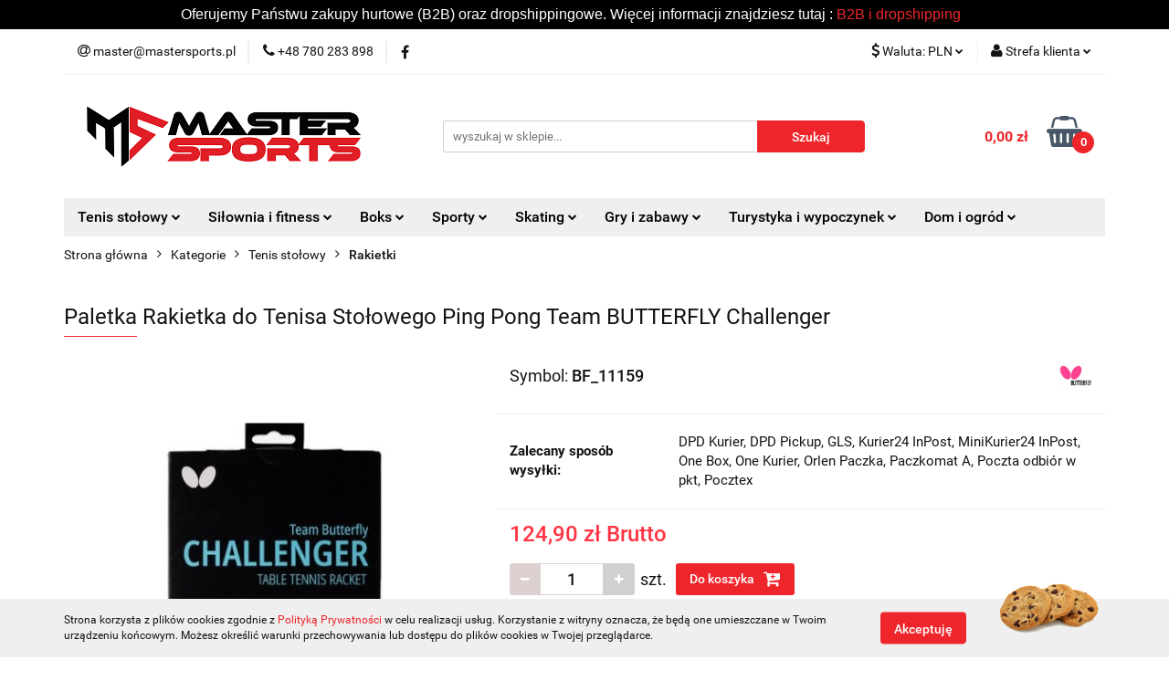

--- FILE ---
content_type: text/html; charset=utf-8
request_url: https://mastersports.pl/Paletka-Rakietka-do-Tenisa-Stolowego-Ping-Pong-Team-BUTTERFLY-Challenger-p11963
body_size: 42990
content:
<!DOCTYPE html>
<html lang="pl" currency="PLN"  class=" ">
	<head>
		<meta http-equiv="Content-Type" content="text/html; charset=UTF-8" />
		<meta name="description" content="Paletka Rakietka do Tenisa Stołowego Ping Pong Team BUTTERFLY Challenger Team Butterfly Challenger to rakieta, która szczególnie charakteryzuje się wysokim poziomem kontroli, a jednocześnie pozwala na dużą rotację i szybkie uderzenia. Wyposażony jest z ob">
		<meta name="keywords" content="BUTTERFLY Challenger, rakietka Butterfly Challenger, rakietka do tenisa stołowego dla początkujących, rakietka treningowa Butterfly, rakietka ping pong dla amatorów, Butterfly Challenger opinie, sprzęt do tenisa stołowego Butterfly, rakietka do gry rekrea">
					<meta name="generator" content="Sky-Shop">
						<meta name="author" content="Mastersports - działa na oprogramowaniu sklepów internetowych Sky-Shop.pl">
		<meta name="viewport" content="width=device-width, initial-scale=1.0">
		<meta name="skin_id" content="universal">
		<meta property="og:title" content="Paletka Rakietka do Tenisa Stołowego Ping Pong Team BUTTERFLY Challenger &gt; Butterfly">
		<meta property="og:description" content="Paletka Rakietka do Tenisa Stołowego Ping Pong Team BUTTERFLY Challenger Team Butterfly Challenger to rakieta, która szczególnie charakteryzuje się wysokim poziomem kontroli, a jednocześnie pozwala na dużą rotację i szybkie uderzenia. Wyposażony jest z ob">
					<meta property="og:image" content="https://mastersports.pl/images/ra008/41000-42000/Paletka-Rakietka-do-Tenisa-Stolowego-Ping-Pong-Team-BUTTERFLY-Challenger_%5B41637%5D_568.jpg">
			<meta property="og:image:type" content="image/jpeg">
			<meta property="og:image:width" content="568">
			<meta property="og:image:height" content="568">
			<link rel="image_src" href="https://mastersports.pl/images/ra008/41000-42000/Paletka-Rakietka-do-Tenisa-Stolowego-Ping-Pong-Team-BUTTERFLY-Challenger_%5B41637%5D_568.jpg">
							<link rel="shortcut icon" href="/upload/ra008/favicon.png">
									<link rel="next" href="https://mastersports.pl/Paletka-Rakietka-do-Tenisa-Stolowego-Ping-Pong-Team-BUTTERFLY-Challenger-p11963/pa/2#scr">
							<link rel="canonical" href="https://mastersports.pl/Paletka-Rakietka-do-Tenisa-Stolowego-Ping-Pong-Team-BUTTERFLY-Challenger-p11963">
						<title>Paletka Rakietka do Tenisa Stołowego Ping Pong Team BUTTERFLY Challenger &gt; Butterfly</title>
		

				



<!-- edrone -->



	
        <script async src="https://www.googletagmanager.com/gtag/js?id=G-R262Z9E3PX"></script>
    <script>
        window.dataLayer = window.dataLayer || [];
        function gtag(){dataLayer.push(arguments);}
        gtag('js', new Date());

        gtag('config', 'G-R262Z9E3PX');
    </script>
	

	
<!-- Google Tag Manager -->
<script>(function(w,d,s,l,i){w[l]=w[l]||[];w[l].push({'gtm.start':
        new Date().getTime(),event:'gtm.js'});var f=d.getElementsByTagName(s)[0],
    j=d.createElement(s),dl=l!='dataLayer'?'&l='+l:'';j.async=true;j.src=
    'https://www.googletagmanager.com/gtm.js?id='+i+dl;f.parentNode.insertBefore(j,f);
})(window,document,'script','dataLayer','GTM-W972D94H');</script>
<!-- End Google Tag Manager -->

	<script>
		var GA_4_PRODUCTS_DATA =  [{"item_id":11963,"item_brand":"Butterfly","item_category":"Rakietki"}] ;
			</script>







	<script id="ceneo_opinie" type="text/javascript">(function(w,d,s,i,dl){w._ceneo = w._ceneo || function () {
		w._ceneo.e = w._ceneo.e || []; w._ceneo.e.push(arguments); };
		w._ceneo.e = w._ceneo.e || [];dl=dl===undefined?"dataLayer":dl;
		const f = d.getElementsByTagName(s)[0], j = d.createElement(s); j.defer = true;
		j.src = "https://ssl.ceneo.pl/ct/v5/script.js?accountGuid=" + i + "&t=" +
				Date.now() + (dl ? "&dl=" + dl : ''); f.parentNode.insertBefore(j, f);
	})(window, document, "script", "97162961-f1fd-4c41-a4d2-655579620aa8");</script>
		<script type="text/javascript">

			function imageLoaded(element, target = "prev") {
				let siblingElement;
				if (target === "prev") {
					siblingElement = element.previousElementSibling;
				} else if (target === "link") {
					siblingElement = element.parentElement.previousElementSibling;
				}
				if (siblingElement && (siblingElement.classList.contains("fa") || siblingElement.classList.contains("icon-refresh"))) {
					siblingElement.style.display = "none";
				}
			}
			</script>

        
		<link rel="stylesheet" href="/view/new/userContent/ra008/style.css?v=419">
		<!-- Google Tag Manager -->
<script>
  (function(w,d,s,l,i){w[l]=w[l]||[];w[l].push({
    'gtm.start': new Date().getTime(),event:'gtm.js'
  });var f=d.getElementsByTagName(s)[0],
  j=d.createElement(s),dl=l!='dataLayer'?'&l='+l:'';j.async=true;
  j.src='https://www.googletagmanager.com/gtm.js?id=' + i + dl;
  f.parentNode.insertBefore(j,f);
  })(window,document,'script','dataLayer','GTM-W972D94H'); // 
</script>
<!-- End Google Tag Manager -->

<!-- Meta Pixel - BASE -->
<script>
  !function(f,b,e,v,n,t,s)
  {if(f.fbq)return;n=f.fbq=function(){n.callMethod ?
  n.callMethod.apply(n,arguments):n.queue.push(arguments)};
  if(!f._fbq)f._fbq=n;n.push=n;n.loaded=!0;n.version='2.0';
  n.queue=[];t=b.createElement(e);t.async=!0;
  t.src=v;s=b.getElementsByTagName(e)[0];
  s.parentNode.insertBefore(t,s)}(window, document,'script',
  'https://connect.facebook.net/en_US/fbevents.js');
  fbq('init', '1349741816254327'); // 
  fbq('track', 'PageView');
</script>
<noscript>
  <img height="1" width="1" style="display:none" 
       src="https://www.facebook.com/tr?id=1349741816254327&ev=PageView&noscript=1">
</noscript>
<!-- End Meta Pixel -->
		
		<script src="/view/new/scheme/public/_common/js/libs/promise/promise.min.js"></script>
		<script src="/view/new/scheme/public/_common/js/libs/jquery/jquery.min.js"></script>
		<script src="/view/new/scheme/public/_common/js/libs/angularjs/angularjs.min.js"></script>
	</head>
	<body 		  data-coupon-codes-active="1"
		  data-free-delivery-info-active="0"
		  data-generate-pdf-config="PRODUCT_AND_CART"
		  data-hide-price="0"
		  data-is-user-logged-id="0"
		  data-loyalty-points-active="0"
		  data-cart-simple-info-quantity="0"
		  data-cart-simple-info-price="0,00 zł"
		  data-base="PLN"
		  data-used="PLN|zł"
		  data-rates="'PLN':1,'EUR':4.2279"
		  data-decimal-hide="0"
		  data-decimal=","
		  data-thousand=" "
		   data-js-hash="d9a243e5d6"		  data-gtag-events="true" data-gtag-id="G-R262Z9E3PX"		  		  class="		  		  		  		  "
		  		  		  		  		  data-hurt-price-type="brutto"
		  data-hurt-price-text=""
		  		  data-tax="23"
	>
		<!-- Google Tag Manager (noscript) -->
<noscript><iframe src="https://www.googletagmanager.com/ns.html?id=GTM-W972D94H"
height="0" width="0" style="display:none;visibility:hidden"></iframe></noscript>
<!-- End Google Tag Manager (noscript) -->
		
					
<!-- Google Tag Manager (noscript) -->
<noscript>
    <iframe src="https://www.googletagmanager.com/ns.html?id=G-R262Z9E3PX"
                  height="0" width="0" style="display:none;visibility:hidden"></iframe>
</noscript>
<!-- End Google Tag Manager (noscript) -->
		


<div id="aria-live" role="alert" aria-live="assertive" class="sr-only">&nbsp;</div>
<main class="skyshop-container" data-ng-app="SkyShopModule">
		

<div data-ng-controller="CartCtrl" data-ng-init="init({type: 'QUICK_CART', turnOffSales: 0})">
		
<md-sidenav ng-cloak md-component-id="mobile-cart" class="md-sidenav-right position-fixed" sidenav-swipe>
    <md-content layout-padding="">
        <div class="dropdown dropdown-quick-cart">
            
  <ul data-ng-if="data.cartSelected || data.hidePrice" class="quick-cart-products-wrapper products">
    <li data-ng-if="!data.cartSelected.items.length" class="quick-cart-empty-wrapper">
      <div class="quick-cart-empty-title">
        Koszyk jest pusty
      </div>
    </li>
    <li data-ng-if="data.cartSelected.items.length && item.type !== 'GRATIS_PRODUCT'" class="quick-cart-products__item" data-nosnippet data-ng-repeat="item in data.cartSelected.items track by item.id">
      <div class="container-fluid">
        <div class="row product">
          <div>
            <button data-ng-click="openProductPage(item.product)" data-ng-disabled="isApiPending">
              <img class="product-image"
                   data-ng-srcset="[{[item.product.photo.url]}] 125w"
                   sizes="(max-width: 1200px) 125px, 125px"
                   data-ng-src="[{[item.product.photo.url]}]"
                   alt="[{[item.product.name]}]"/>
            </button>
          </div>
          <div>
            <button data-ng-click="openProductPage(item.product)" data-ng-disabled="isApiPending">
              <span class="product-name" data-ng-bind="item.product.name"></span>
            </button>
            <span class="product-total">
            <span data-ng-bind="item.quantity"></span> x <span data-ng-bind-html="item.unitPriceSummary | priceFormat:'brutto'"></span>
          </span>
          </div>
          <div>
            <i class="close-shape"
               is-disabled="isApiPending"
               remove-list-item
               parent-selector-to-remove="'li'"
               collapse-animation="true"
               click="deleteCartItem(item.id)"></i>
          </div>
        </div>
      </div>
    </li>
  </ul>
  <div data-ng-if="data.cartSelected || data.hidePrice" class="quick-cart-products-actions">
    <div class="quick-cart-products-actions__summary">
      <div data-ng-if="cartFinalDiscountByFreeDelivery() || (data.cartFreeDelivery && data.cartFreeDelivery.status !== data.cartFreeDeliveryStatuses.NOT_AVAILABLE)" class="quick-cart-products-actions__summary-delivery">
        <div data-ng-if="!cartFinalDiscountByFreeDelivery()  && data.cartFreeDelivery.missingAmount > 0" class="summary-element cart-is-free-shipment">
          <span>Do bezpłatnej dostawy brakuje</span>
          <span data-ng-bind-html="data.cartFreeDelivery | priceFormat: 'brutto'">-,--</span>
        </div>
        <div data-ng-if="cartFinalDiscountByFreeDelivery() || data.cartFreeDelivery.missingAmount <= 0" class="summary-element free-shipment-wrapper">
          <i class="fa fa-truck"></i>
          <span class="value-upper free-shipment-info">Darmowa dostawa!</span>
        </div>
        <div>
        </div>
      </div>

      <div class="quick-cart-products-actions__summary-total-price">
        <span>Suma </span>
        <span data-ng-if="!data.hidePrice" class="value" data-ng-bind-html="data.cartSelected.priceSummary | priceFormat:'brutto':true">0,00 zł</span>
        <span data-ng-if="data.hidePrice" class="hide-price-text"></span>
      </div>
            <div class="quick-cart-products-actions__summary-discount-info" data-ng-if="data.cartSelected.priceSummary.final.gross != data.cartSelected.priceSummary.base.gross">
        <small>Cena uwzględnia rabaty</small>
      </div>
    </div>
    <button data-ng-disabled="isApiPending" type="button" class="btn btn-primary btn-block" data-ng-click="goToCart()">
      Realizuj zamówienie
    </button>
  </div>
  <!--googleon: all-->
        </div>
    </md-content>
</md-sidenav>		<header id="header" class="mod-header-3 ">
				
<section class="cookies hidden bottom">
  <div class="container">
    <div class="row">
      <div class="col-xs-8">
        <span>Strona korzysta z plików cookies zgodnie z <a href="/news/n/134/Polityka-cookies">Polityką Prywatności</a> w celu realizacji usług. Korzystanie z witryny oznacza, że będą one umieszczane w Twoim urządzeniu końcowym. Możesz określić warunki przechowywania lub dostępu do plików cookies w Twojej przeglądarce.</span>
      </div>
      <div class="col-xs-4">
        <button type="button" class="btn btn-primary core_acceptCookies">Akceptuję</button>
        <div class="cookie-bg-block" style="background-image: url('/view/new/scheme/public/_common/img/cookies.png')"></div>
      </div>
    </div>
  </div>
</section>
				
<section class="mobile-search">
  <span class="title">Szukaj</span>
  <i class="close-shape"></i>
    <form method="GET" action="/category/#top">
      <div class="row">
        <div class="mobile-search-input-wrapper clearbox">
          <input class="input-field " type="text" name="q" product-per-page="4" value="" placeholder="wyszukaj w sklepie..." autocomplete="off"  />
          <i class="clearbox_button"></i>
                  </div>
        <div class="mobile-search-btn-wrapper">
          <input type="submit" value="Szukaj" class="btn btn-primary btn-block">
        </div>
      </div>
          </form>
</section>
		<div class="header_inner_wrapper">
			

<style>
    :root {
        --info_block_bg: #000000;
        --info_block_color: #ffffff;
    }
</style>

<section
        class="infoblock_header "
         data-sticky-infoblock="0"
         data-infoblock-hash="[base64]">
    <div class="infoblock_header_content"
         data-infoblock-timer-active="false">
        <p><div style="text-align: center;"><span style="font-family: 'arial black', sans-serif; font-size: 12pt;"><span style="font-size: 12pt;">Oferujemy Państwu zakupy hurtowe (B2B) oraz dropshippingowe. Więcej informacji znajdziesz tutaj :&nbsp;<a title="B2B i dropshipping" href="/news/n/250/B2B-i-dropshipping">B2B i dropshipping</a></span></span></div></p>
    </div>

        </section>
			<section class="top_bar">
				<div class="sky-container">
					<div class="top_bar_inner_wrapper">
						<div class="top_bar_item left">
							
<div class="top_bar_item_list_wrapper">
  <ul class="top_bar_item_list">
        <li data-type="email" class="top_bar_item_list_item hidden-on-mobile" id="top_bar_item_list_item_email">
                  <a href="mailto:master@mastersports.pl">
            <div class="top_bar_item_list_item_icon" id="top_bar_item_list_item_email_icon">
              <span class="helper-icon">
                <i class="fa fa-at"></i>
              </span>
            </div>
            <span class="helper-text">
              master@mastersports.pl
            </span>
          </a>
                  </li>
              <li data-type="phone" class="top_bar_item_list_item hidden-on-mobile" id="top_bar_item_list_item_phone">
                      <a href="tel:+48 780 283 898">
              <div class="top_bar_item_list_item_icon" id="top_bar_item_list_item_phone_icon">
                <span class="helper-icon">
                  <i class="fa fa-phone"></i>
                </span>
              </div>
              <span class="helper-text">
                +48 780 283 898
              </span>
            </a>
                </li>
                      <li data-type="social-sm_facebook" class="top_bar_item_list_item top_bar_item_list_item_social_media hidden-on-mobile" ng-non-bindable>
            <a href="https://www.facebook.com/MasterSportspl" rel="nofollow" target="_blank">
                <div class="top_bar_item_list_item_social_media">
                                    <span class="top_bar_item_list_item_social_media_icon" id="top_bar_item_list_item_social_media_icon_fb">
                    <i class="fa fa-facebook"></i>
                  </span>
                                  </div>
            </a>
        </li>
                                                                                                                                            <li id="mobile-open-contact" class="top_bar_item_list_item top_bar_item_list_item_contact hidden-on-desktop">
          <a href="#">
            <div class="top_bar_item_list_item_item_social_envelope_icon">
              <span class="helper-icon">
                <i class="fa fa-envelope"></i>
              </span>
              <span class="helper-arrow">
                <i class="fa fa-chevron-down"></i>
              </span>
            </div>
          </a>
      </li>
      </ul>
</div>						</div>
						<div class="top_bar_item right">
							
<div class="top_bar_item_list_wrapper">
    <ul class="top_bar_item_list">
                            <li class="top_bar_item_list_item currency">
                <div class="top_bar_item_list_item_currency_icon">
                    <span class="helper-icon">
                        <i class="fa fa-usd"></i>
                    </span>
                    <span class="helper-text">
                        Waluta: <span data-select-currency-name>PLN</span>
                    </span> 
                    <span class="helper-arrow">
                        <i class="fa fa-chevron-down"></i>
                    </span>
                </div>
                <div class="dropdown">
                    <ul>
                                                    <li class="active" data-select-currency-active>
                                <a href="#" data-select-currency="PLN|zł">PLN</a>
                            </li>
                                                    <li class="" data-select-currency-active>
                                <a href="#" data-select-currency="EUR|€">EUR</a>
                            </li>
                                            </ul>
                </div>
            </li>
                <li class="top_bar_item_list_item user-menu">
            
  <div class="header_top_bar_social_user_icon">
    <span class="helper-icon">
      <i class="fa fa-user"></i>
    </span>
          <span class="hidden-on-mobile">
        Strefa klienta
      </span>
      <span class="helper-arrow">
        <i class="fa fa-chevron-down"></i>      </span> 
  </div>
  <div class="dropdown">
    <ul>
      <li>
        <a href="/login/">Zaloguj się</a>
      </li>
      <li>
        <a href="/register/">Zarejestruj się</a>
      </li>
            <li>
        <a href="/ticket/add/" rel="nofollow">Dodaj zgłoszenie</a>
      </li>
          </ul>
  </div>
        </li>
                    <li  data-ng-click="openMobileCart($event)" data-ng-mouseenter="loadMobileCart()" class="top_bar_item_list_item quick-cart  hidden-on-desktop ">
                <div class="top_bar_item_list_item_cart_icon">
                    <span class="helper-icon">
                        <i class="fa fa-shopping-basket"></i>
                    </span>
                    <span class="helper-text">
                        Koszyk
                    </span>
                    <span class="helper-text-amount">
                        <span class="helper-cart-left-bracket">(</span>
                        <span data-ng-bind="data.cartAmount">0</span>
                        <span class="helper-cart-right-bracket">)</span>
                    </span>
                    <span class="helper-arrow">
                        <i class="fa fa-chevron-down"></i>
                    </span>
                </div>
                                <div data-ng-if="data.initCartAmount" class="dropdown dropdown-quick-cart">
                    
  <ul data-ng-if="data.cartSelected || data.hidePrice" class="quick-cart-products-wrapper products">
    <li data-ng-if="!data.cartSelected.items.length" class="quick-cart-empty-wrapper">
      <div class="quick-cart-empty-title">
        Koszyk jest pusty
      </div>
    </li>
    <li data-ng-if="data.cartSelected.items.length && item.type !== 'GRATIS_PRODUCT'" class="quick-cart-products__item" data-nosnippet data-ng-repeat="item in data.cartSelected.items track by item.id">
      <div class="container-fluid">
        <div class="row product">
          <div>
            <button data-ng-click="openProductPage(item.product)" data-ng-disabled="isApiPending">
              <img class="product-image"
                   data-ng-srcset="[{[item.product.photo.url]}] 125w"
                   sizes="(max-width: 1200px) 125px, 125px"
                   data-ng-src="[{[item.product.photo.url]}]"
                   alt="[{[item.product.name]}]"/>
            </button>
          </div>
          <div>
            <button data-ng-click="openProductPage(item.product)" data-ng-disabled="isApiPending">
              <span class="product-name" data-ng-bind="item.product.name"></span>
            </button>
            <span class="product-total">
            <span data-ng-bind="item.quantity"></span> x <span data-ng-bind-html="item.unitPriceSummary | priceFormat:'brutto'"></span>
          </span>
          </div>
          <div>
            <i class="close-shape"
               is-disabled="isApiPending"
               remove-list-item
               parent-selector-to-remove="'li'"
               collapse-animation="true"
               click="deleteCartItem(item.id)"></i>
          </div>
        </div>
      </div>
    </li>
  </ul>
  <div data-ng-if="data.cartSelected || data.hidePrice" class="quick-cart-products-actions">
    <div class="quick-cart-products-actions__summary">
      <div data-ng-if="cartFinalDiscountByFreeDelivery() || (data.cartFreeDelivery && data.cartFreeDelivery.status !== data.cartFreeDeliveryStatuses.NOT_AVAILABLE)" class="quick-cart-products-actions__summary-delivery">
        <div data-ng-if="!cartFinalDiscountByFreeDelivery()  && data.cartFreeDelivery.missingAmount > 0" class="summary-element cart-is-free-shipment">
          <span>Do bezpłatnej dostawy brakuje</span>
          <span data-ng-bind-html="data.cartFreeDelivery | priceFormat: 'brutto'">-,--</span>
        </div>
        <div data-ng-if="cartFinalDiscountByFreeDelivery() || data.cartFreeDelivery.missingAmount <= 0" class="summary-element free-shipment-wrapper">
          <i class="fa fa-truck"></i>
          <span class="value-upper free-shipment-info">Darmowa dostawa!</span>
        </div>
        <div>
        </div>
      </div>

      <div class="quick-cart-products-actions__summary-total-price">
        <span>Suma </span>
        <span data-ng-if="!data.hidePrice" class="value" data-ng-bind-html="data.cartSelected.priceSummary | priceFormat:'brutto':true">0,00 zł</span>
        <span data-ng-if="data.hidePrice" class="hide-price-text"></span>
      </div>
            <div class="quick-cart-products-actions__summary-discount-info" data-ng-if="data.cartSelected.priceSummary.final.gross != data.cartSelected.priceSummary.base.gross">
        <small>Cena uwzględnia rabaty</small>
      </div>
    </div>
    <button data-ng-disabled="isApiPending" type="button" class="btn btn-primary btn-block" data-ng-click="goToCart()">
      Realizuj zamówienie
    </button>
  </div>
  <!--googleon: all-->
                </div>
                            </li>
            </ul>
</div>
						</div>
					</div>
				</div>
			</section>
			<section class="header_middle_content">
				<div class="sky-container">
					<div class="header_middle_content_inner_wrapper">
						<a href="/" class="header_middle_content_logo">
							<img src="/upload/ra008/logos//LOGO-AI%283%29.png" data-src-old-browser="" alt=" Mastersports " />
						</a>
						<ul class="mobile-actions">
							<li id="mobile-open-search">
								<i class="fa fa-search"></i>
							</li>
							<li id="mobile-open-menu">
								<i class="fa fa-bars"></i>
							</li>
						</ul>
						<div class="header_middle_content_searchbox search-box ">
							<form method="GET" action="/category/#top">
								<div class="header_middle_content_searchbox_input_wrapper">
									<input cy-data="headerSearch" class="input-field " type="text" name="q" value="" placeholder="wyszukaj w sklepie..." autocomplete="off"  />
																	</div>
								<div class="header_middle_content_searchbox_button_wrapper">
									<input type="submit" value="Szukaj" class="btn btn-primary btn-block">
																	</div>
							</form>
						</div>
												
<div cy-data="headerCart" class="header_middle_content_quick_cart_wrapper quick-cart">
  <a data-ng-click="openMobileCart($event)" data-ng-mouseenter="loadMobileCart()" href="/cart/" class="header_middle_content_quick_cart" rel="nofollow">
    <div class="header_middle_content_quick_cart_price price"><span data-ng-bind-html="data.cartPriceSummary | priceFormat:'':false:'final':'0,00 zł'">0,00 zł</span></div>
    <i class="fa fa-shopping-basket"></i>
    <div class="header_middle_content_quick_cart_counter counter"><span data-ng-bind="data.cartAmount">0</span></div>
  </a>
    <div ng-cloak data-ng-if="data.initCartAmount" class="dropdown dropdown-quick-cart">
    
  <ul data-ng-if="data.cartSelected || data.hidePrice" class="quick-cart-products-wrapper products">
    <li data-ng-if="!data.cartSelected.items.length" class="quick-cart-empty-wrapper">
      <div class="quick-cart-empty-title">
        Koszyk jest pusty
      </div>
    </li>
    <li data-ng-if="data.cartSelected.items.length && item.type !== 'GRATIS_PRODUCT'" class="quick-cart-products__item" data-nosnippet data-ng-repeat="item in data.cartSelected.items track by item.id">
      <div class="container-fluid">
        <div class="row product">
          <div>
            <button data-ng-click="openProductPage(item.product)" data-ng-disabled="isApiPending">
              <img class="product-image"
                   data-ng-srcset="[{[item.product.photo.url]}] 125w"
                   sizes="(max-width: 1200px) 125px, 125px"
                   data-ng-src="[{[item.product.photo.url]}]"
                   alt="[{[item.product.name]}]"/>
            </button>
          </div>
          <div>
            <button data-ng-click="openProductPage(item.product)" data-ng-disabled="isApiPending">
              <span class="product-name" data-ng-bind="item.product.name"></span>
            </button>
            <span class="product-total">
            <span data-ng-bind="item.quantity"></span> x <span data-ng-bind-html="item.unitPriceSummary | priceFormat:'brutto'"></span>
          </span>
          </div>
          <div>
            <i class="close-shape"
               is-disabled="isApiPending"
               remove-list-item
               parent-selector-to-remove="'li'"
               collapse-animation="true"
               click="deleteCartItem(item.id)"></i>
          </div>
        </div>
      </div>
    </li>
  </ul>
  <div data-ng-if="data.cartSelected || data.hidePrice" class="quick-cart-products-actions">
    <div class="quick-cart-products-actions__summary">
      <div data-ng-if="cartFinalDiscountByFreeDelivery() || (data.cartFreeDelivery && data.cartFreeDelivery.status !== data.cartFreeDeliveryStatuses.NOT_AVAILABLE)" class="quick-cart-products-actions__summary-delivery">
        <div data-ng-if="!cartFinalDiscountByFreeDelivery()  && data.cartFreeDelivery.missingAmount > 0" class="summary-element cart-is-free-shipment">
          <span>Do bezpłatnej dostawy brakuje</span>
          <span data-ng-bind-html="data.cartFreeDelivery | priceFormat: 'brutto'">-,--</span>
        </div>
        <div data-ng-if="cartFinalDiscountByFreeDelivery() || data.cartFreeDelivery.missingAmount <= 0" class="summary-element free-shipment-wrapper">
          <i class="fa fa-truck"></i>
          <span class="value-upper free-shipment-info">Darmowa dostawa!</span>
        </div>
        <div>
        </div>
      </div>

      <div class="quick-cart-products-actions__summary-total-price">
        <span>Suma </span>
        <span data-ng-if="!data.hidePrice" class="value" data-ng-bind-html="data.cartSelected.priceSummary | priceFormat:'brutto':true">0,00 zł</span>
        <span data-ng-if="data.hidePrice" class="hide-price-text"></span>
      </div>
            <div class="quick-cart-products-actions__summary-discount-info" data-ng-if="data.cartSelected.priceSummary.final.gross != data.cartSelected.priceSummary.base.gross">
        <small>Cena uwzględnia rabaty</small>
      </div>
    </div>
    <button data-ng-disabled="isApiPending" type="button" class="btn btn-primary btn-block" data-ng-click="goToCart()">
      Realizuj zamówienie
    </button>
  </div>
  <!--googleon: all-->
  </div>
  
</div>											</div>
				</div>
			</section>
			<section class="menu-wrapper">
				<div class="sky-container">
					<div class="menu menu-calculate smart-menu" data-action="inline">
						<ul class="header_bottom_content_list">
							
    <li class="header_bottom_content_list_item full-width ">
              <a class="header_bottom_content_list_item_anchor">
              Tenis stołowy
        <span class="helper-arrow">
          <i class="fa fa-chevron-down"></i>
        </span>
      </a>
      <div class="dropdown">
        <div class="row">
                                                    <div class="col-xs-12 col-sm-4 col-md-3">
                  <div class="cat-title more">
                    <a href="/Tenis-stolowy-c607">Tenis stołowy</a>
                  </div>
                                      <ul class="header_bottom_content_list_dropdown">
                                              <li class="header_bottom_content_list_dropdown_item">
                          <a href="/Rakietki-c426">Rakietki</a>
                        </li>
                                              <li class="header_bottom_content_list_dropdown_item">
                          <a href="/Pileczki-c425">Piłeczki</a>
                        </li>
                                              <li class="header_bottom_content_list_dropdown_item">
                          <a href="/Stoly-c436">Stoły</a>
                        </li>
                                              <li class="header_bottom_content_list_dropdown_item">
                          <a href="/Pokrowce-c464">Pokrowce</a>
                        </li>
                                              <li class="header_bottom_content_list_dropdown_item">
                          <a href="/Akcesoria-do-tenisa-stolowego-c548">Akcesoria do tenisa stołowego</a>
                        </li>
                                              <li class="header_bottom_content_list_dropdown_item">
                          <a href="/Siatki-do-tenisa-stolowego-c577">Siatki do tenisa stołowego</a>
                        </li>
                                              <li class="header_bottom_content_list_dropdown_item">
                          <a href="/Mini-tenis-c489">Mini tenis</a>
                        </li>
                                          </ul>
                                  </div>
                                            </div>
      </div>
    </li>
        
    <li class="header_bottom_content_list_item full-width ">
              <a class="header_bottom_content_list_item_anchor">
              Siłownia i fitness
        <span class="helper-arrow">
          <i class="fa fa-chevron-down"></i>
        </span>
      </a>
      <div class="dropdown">
        <div class="row">
                                                    <div class="col-xs-12 col-sm-4 col-md-3">
                  <div class="cat-title more">
                    <a href="/Trening-silowy-c626">Trening siłowy</a>
                  </div>
                                      <ul class="header_bottom_content_list_dropdown">
                                              <li class="header_bottom_content_list_dropdown_item">
                          <a href="/Hantle-c438">Hantle</a>
                        </li>
                                              <li class="header_bottom_content_list_dropdown_item">
                          <a href="/Obciazniki-c439">Obciążniki</a>
                        </li>
                                              <li class="header_bottom_content_list_dropdown_item">
                          <a href="/Gryfy-c481">Gryfy</a>
                        </li>
                                              <li class="header_bottom_content_list_dropdown_item">
                          <a href="/Kettlebelle-c484">Kettlebelle</a>
                        </li>
                                              <li class="header_bottom_content_list_dropdown_item">
                          <a href="/Talerze-obciazenia-c482">Talerze, obciążenia</a>
                        </li>
                                              <li class="header_bottom_content_list_dropdown_item">
                          <a href="/Atlasy-c528">Atlasy</a>
                        </li>
                                              <li class="header_bottom_content_list_dropdown_item">
                          <a href="/Motylki-do-cwiczen-c540">Motylki do ćwiczeń</a>
                        </li>
                                              <li class="header_bottom_content_list_dropdown_item">
                          <a href="/Kamizelki-z-obciazeniem-c580">Kamizelki z obciążeniem</a>
                        </li>
                                              <li class="header_bottom_content_list_dropdown_item">
                          <a href="/Laweczki-do-cwiczen-c575">Ławeczki do ćwiczeń</a>
                        </li>
                                              <li class="header_bottom_content_list_dropdown_item">
                          <a href="/Maczugi-c483">Maczugi</a>
                        </li>
                                              <li class="header_bottom_content_list_dropdown_item">
                          <a href="/Zaciski-na-gryf-c515">Zaciski na gryf</a>
                        </li>
                                              <li class="header_bottom_content_list_dropdown_item">
                          <a href="/Pozostale-c727">Pozostałe</a>
                        </li>
                                          </ul>
                                  </div>
                                                        <div class="col-xs-12 col-sm-4 col-md-3">
                  <div class="cat-title more">
                    <a href="/Akcesoria-fitness-c627">Akcesoria fitness</a>
                  </div>
                                      <ul class="header_bottom_content_list_dropdown">
                                              <li class="header_bottom_content_list_dropdown_item">
                          <a href="/Tasmy-i-gumy-do-cwiczen-c428">Taśmy i gumy do ćwiczen</a>
                        </li>
                                              <li class="header_bottom_content_list_dropdown_item">
                          <a href="/Ekspandery-c430">Ekspandery</a>
                        </li>
                                              <li class="header_bottom_content_list_dropdown_item">
                          <a href="/Maty-do-cwiczen-c437">Maty do ćwiczeń</a>
                        </li>
                                              <li class="header_bottom_content_list_dropdown_item">
                          <a href="/Uchwyty-do-pompek-c435">Uchwyty do pompek</a>
                        </li>
                                              <li class="header_bottom_content_list_dropdown_item">
                          <a href="/Pilki-fitness-c445">Piłki fitness</a>
                        </li>
                                              <li class="header_bottom_content_list_dropdown_item">
                          <a href="/Drazki-c450">Drążki</a>
                        </li>
                                              <li class="header_bottom_content_list_dropdown_item">
                          <a href="/Pilki-lekarskie-c468">Piłki lekarskie</a>
                        </li>
                                              <li class="header_bottom_content_list_dropdown_item">
                          <a href="/Rollery-walki-i-kolka-do-cwiczen-c471">Rollery, wałki i kółka do ćwiczeń</a>
                        </li>
                                              <li class="header_bottom_content_list_dropdown_item">
                          <a href="/Hula-Hop-c503">Hula Hop</a>
                        </li>
                                              <li class="header_bottom_content_list_dropdown_item">
                          <a href="/Sciskacze-do-rak-c596">Ściskacze do rąk</a>
                        </li>
                                              <li class="header_bottom_content_list_dropdown_item">
                          <a href="/Twistery-c595">Twistery</a>
                        </li>
                                              <li class="header_bottom_content_list_dropdown_item">
                          <a href="/Powerballe-kule-zyroskopowe-c457">Powerballe, kule żyroskopowe</a>
                        </li>
                                              <li class="header_bottom_content_list_dropdown_item">
                          <a href="/Maty-do-akupresury-c487">Maty do akupresury</a>
                        </li>
                                              <li class="header_bottom_content_list_dropdown_item">
                          <a href="/Smartbandy-c556">Smartbandy</a>
                        </li>
                                              <li class="header_bottom_content_list_dropdown_item">
                          <a href="/Maty-puzzle-c470">Maty, puzzle</a>
                        </li>
                                              <li class="header_bottom_content_list_dropdown_item">
                          <a href="/Skakanki-c670">Skakanki</a>
                        </li>
                                              <li class="header_bottom_content_list_dropdown_item">
                          <a href="/Pozostale-akcesoria-c711">Pozostałe akcesoria</a>
                        </li>
                                          </ul>
                                  </div>
                                                        <div class="col-xs-12 col-sm-4 col-md-3">
                  <div class="cat-title more">
                    <a href="/Sprzet-fitness-c630">Sprzęt fitness</a>
                  </div>
                                      <ul class="header_bottom_content_list_dropdown">
                                              <li class="header_bottom_content_list_dropdown_item">
                          <a href="/Bieznie-c448">Bieżnie</a>
                        </li>
                                              <li class="header_bottom_content_list_dropdown_item">
                          <a href="/Trenazery-rowerowe-c440">Trenażery rowerowe</a>
                        </li>
                                              <li class="header_bottom_content_list_dropdown_item">
                          <a href="/Orbitreki-c507">Orbitreki</a>
                        </li>
                                              <li class="header_bottom_content_list_dropdown_item">
                          <a href="/Stepy-i-steppery-c582">Stepy i steppery</a>
                        </li>
                                              <li class="header_bottom_content_list_dropdown_item">
                          <a href="/Kolyski-do-brzuszkow-c578">Kołyski do brzuszków</a>
                        </li>
                                              <li class="header_bottom_content_list_dropdown_item">
                          <a href="/Rowery-treningowe-c576">Rowery treningowe</a>
                        </li>
                                              <li class="header_bottom_content_list_dropdown_item">
                          <a href="/Wioslarze-treningowe-c587">Wioślarze treningowe</a>
                        </li>
                                              <li class="header_bottom_content_list_dropdown_item">
                          <a href="/Porecze-wielofunkcyjne-c585">Poręcze wielofunkcyjne</a>
                        </li>
                                              <li class="header_bottom_content_list_dropdown_item">
                          <a href="/Platformy-wibracyjne-c584">Platformy wibracyjne</a>
                        </li>
                                          </ul>
                                  </div>
                                                        <div class="col-xs-12 col-sm-4 col-md-3">
                  <div class="cat-title more">
                    <a href="/Gimnastyka-c634">Gimnastyka</a>
                  </div>
                                      <ul class="header_bottom_content_list_dropdown">
                                              <li class="header_bottom_content_list_dropdown_item">
                          <a href="/AirTrack-c454">AirTrack</a>
                        </li>
                                              <li class="header_bottom_content_list_dropdown_item">
                          <a href="/Akcesoria-AirTrack-c466">Akcesoria AirTrack</a>
                        </li>
                                              <li class="header_bottom_content_list_dropdown_item">
                          <a href="/Materace-gimnastyczne-c461">Materace gimnastyczne</a>
                        </li>
                                              <li class="header_bottom_content_list_dropdown_item">
                          <a href="/Rownowaznie-i-platformy-do-balansowania-c573">Równoważnie i platformy do balansowania</a>
                        </li>
                                              <li class="header_bottom_content_list_dropdown_item">
                          <a href="/Drabinki-gimnastyczne-c474">Drabinki gimnastyczne</a>
                        </li>
                                          </ul>
                                  </div>
                                                        <div class="col-xs-12 col-sm-4 col-md-3">
                  <div class="cat-title ">
                    <a href="/Joga-c485">Joga</a>
                  </div>
                                  </div>
                                                        <div class="col-xs-12 col-sm-4 col-md-3">
                  <div class="cat-title ">
                    <a href="/Stoly-do-masazu-c710">Stoły do masażu</a>
                  </div>
                                  </div>
                                                        <div class="col-xs-12 col-sm-4 col-md-3">
                  <div class="cat-title ">
                    <a href="/Pozostale-fitness-c472">Pozostałe fitness</a>
                  </div>
                                  </div>
                                            </div>
      </div>
    </li>
        
    <li class="header_bottom_content_list_item full-width ">
              <a class="header_bottom_content_list_item_anchor">
              Boks
        <span class="helper-arrow">
          <i class="fa fa-chevron-down"></i>
        </span>
      </a>
      <div class="dropdown">
        <div class="row">
                                                    <div class="col-xs-12 col-sm-4 col-md-3">
                  <div class="cat-title more">
                    <a href="/Boks-c616">Boks</a>
                  </div>
                                      <ul class="header_bottom_content_list_dropdown">
                                              <li class="header_bottom_content_list_dropdown_item">
                          <a href="/Rekawice-bokserskie-c441">Rękawice bokserskie</a>
                        </li>
                                              <li class="header_bottom_content_list_dropdown_item">
                          <a href="/Worki-i-gruszki-treningowe-c449">Worki i gruszki treningowe</a>
                        </li>
                                              <li class="header_bottom_content_list_dropdown_item">
                          <a href="/Tarcze-Bokserskie-c639">Tarcze Bokserskie</a>
                        </li>
                                              <li class="header_bottom_content_list_dropdown_item">
                          <a href="/Ochraniacze-Bokserskie-c641">Ochraniacze Bokserskie</a>
                        </li>
                                              <li class="header_bottom_content_list_dropdown_item">
                          <a href="/Skakanki-c642">Skakanki</a>
                        </li>
                                              <li class="header_bottom_content_list_dropdown_item">
                          <a href="/Owijki-c508">Owijki</a>
                        </li>
                                          </ul>
                                  </div>
                                            </div>
      </div>
    </li>
        
      
      
    <li class="header_bottom_content_list_item full-width ">
              <a class="header_bottom_content_list_item_anchor">
              Sporty
        <span class="helper-arrow">
          <i class="fa fa-chevron-down"></i>
        </span>
      </a>
      <div class="dropdown">
        <div class="row">
                                                    <div class="col-xs-12 col-sm-4 col-md-3">
                  <div class="cat-title more">
                    <a href="/Pilka-nozna-c604">Piłka nożna</a>
                  </div>
                                      <ul class="header_bottom_content_list_dropdown">
                                              <li class="header_bottom_content_list_dropdown_item">
                          <a href="/Siatki-i-bramki-do-pilki-noznej-c544">Siatki i bramki do piłki nożnej</a>
                        </li>
                                              <li class="header_bottom_content_list_dropdown_item">
                          <a href="/Akcesoria-do-pilki-noznej-c431">Akcesoria do piłki nożnej</a>
                        </li>
                                              <li class="header_bottom_content_list_dropdown_item">
                          <a href="/Stopery-c564">Stopery</a>
                        </li>
                                              <li class="header_bottom_content_list_dropdown_item">
                          <a href="/Gwizdki-c532">Gwizdki</a>
                        </li>
                                              <li class="header_bottom_content_list_dropdown_item">
                          <a href="/Pilki-c707">Piłki</a>
                        </li>
                                          </ul>
                                  </div>
                                                        <div class="col-xs-12 col-sm-4 col-md-3">
                  <div class="cat-title more">
                    <a href="/Koszykowka-c605">Koszykówka</a>
                  </div>
                                      <ul class="header_bottom_content_list_dropdown">
                                              <li class="header_bottom_content_list_dropdown_item">
                          <a href="/Tablice-do-koszykowki-c417">Tablice do koszykówki</a>
                        </li>
                                              <li class="header_bottom_content_list_dropdown_item">
                          <a href="/Pilki-do-koszykowki-c538">Piłki do koszykówki</a>
                        </li>
                                              <li class="header_bottom_content_list_dropdown_item">
                          <a href="/Stojaki-do-koszykowki-c473">Stojaki do koszykówki</a>
                        </li>
                                              <li class="header_bottom_content_list_dropdown_item">
                          <a href="/Obrecze-do-koszykowki-c427">Obręcze do koszykówki</a>
                        </li>
                                              <li class="header_bottom_content_list_dropdown_item">
                          <a href="/Siatki-do-obreczy-c542">Siatki do obręczy</a>
                        </li>
                                              <li class="header_bottom_content_list_dropdown_item">
                          <a href="/Pompki-do-pilki-c533">Pompki do piłki</a>
                        </li>
                                              <li class="header_bottom_content_list_dropdown_item">
                          <a href="/Kosze-do-koszykowki-c700">Kosze do koszykówki</a>
                        </li>
                                              <li class="header_bottom_content_list_dropdown_item">
                          <a href="/Zestaw-do-Koszykowki-c763">Zestaw do Koszykówki</a>
                        </li>
                                          </ul>
                                  </div>
                                                        <div class="col-xs-12 col-sm-4 col-md-3">
                  <div class="cat-title more">
                    <a href="/Siatkowka-c606">Siatkówka</a>
                  </div>
                                      <ul class="header_bottom_content_list_dropdown">
                                              <li class="header_bottom_content_list_dropdown_item">
                          <a href="/Pilki-do-siatkowki-c465">Piłki do siatkówki</a>
                        </li>
                                              <li class="header_bottom_content_list_dropdown_item">
                          <a href="/Zestawy-i-siatki-c534">Zestawy i siatki</a>
                        </li>
                                              <li class="header_bottom_content_list_dropdown_item">
                          <a href="/Ochraniacze-c675">Ochraniacze</a>
                        </li>
                                          </ul>
                                  </div>
                                                        <div class="col-xs-12 col-sm-4 col-md-3">
                  <div class="cat-title more">
                    <a href="/Badminton-c608">Badminton</a>
                  </div>
                                      <ul class="header_bottom_content_list_dropdown">
                                              <li class="header_bottom_content_list_dropdown_item">
                          <a href="/Zestawy-do-badmintona-c501">Zestawy do badmintona</a>
                        </li>
                                              <li class="header_bottom_content_list_dropdown_item">
                          <a href="/Siatki-do-badmintona-c502">Siatki do badmintona</a>
                        </li>
                                              <li class="header_bottom_content_list_dropdown_item">
                          <a href="/Pokrowce-i-rakietki-do-badmintona-c512">Pokrowce i rakietki do badmintona</a>
                        </li>
                                              <li class="header_bottom_content_list_dropdown_item">
                          <a href="/Lotki-do-badmintona-c505">Lotki do badmintona</a>
                        </li>
                                          </ul>
                                  </div>
                                                        <div class="col-xs-12 col-sm-4 col-md-3">
                  <div class="cat-title more">
                    <a href="/Rolki-lyzwy-wrotki-i-lyzworolki-c610">Rolki, łyżwy, wrotki i łyżworolki</a>
                  </div>
                                      <ul class="header_bottom_content_list_dropdown">
                                              <li class="header_bottom_content_list_dropdown_item">
                          <a href="/Lyzwy-c442">Łyżwy</a>
                        </li>
                                              <li class="header_bottom_content_list_dropdown_item">
                          <a href="/Rolki-c494">Rolki</a>
                        </li>
                                              <li class="header_bottom_content_list_dropdown_item">
                          <a href="/Lyzworolki-c469">Łyżworolki</a>
                        </li>
                                              <li class="header_bottom_content_list_dropdown_item">
                          <a href="/Wrotki-c514">Wrotki</a>
                        </li>
                                              <li class="header_bottom_content_list_dropdown_item">
                          <a href="/Akcesoria-c717">Akcesoria</a>
                        </li>
                                          </ul>
                                  </div>
                                                        <div class="col-xs-12 col-sm-4 col-md-3">
                  <div class="cat-title more">
                    <a href="/Sporty-wodne-c635">Sporty wodne</a>
                  </div>
                                      <ul class="header_bottom_content_list_dropdown">
                                              <li class="header_bottom_content_list_dropdown_item">
                          <a href="/Deski-SUP-c493">Deski SUP</a>
                        </li>
                                              <li class="header_bottom_content_list_dropdown_item">
                          <a href="/Akcesoria-Deski-SUP-c486">Akcesoria Deski SUP</a>
                        </li>
                                              <li class="header_bottom_content_list_dropdown_item">
                          <a href="/Maski-do-nurkowania-c443">Maski do nurkowania</a>
                        </li>
                                              <li class="header_bottom_content_list_dropdown_item">
                          <a href="/Zestaw-do-nurkowania-c557">Zestaw do nurkowania</a>
                        </li>
                                              <li class="header_bottom_content_list_dropdown_item">
                          <a href="/Okulary-do-plywania-c551">Okulary do pływania</a>
                        </li>
                                              <li class="header_bottom_content_list_dropdown_item">
                          <a href="/Akcesoria-do-plywania-c555">Akcesoria do pływania</a>
                        </li>
                                              <li class="header_bottom_content_list_dropdown_item">
                          <a href="/Czepki-c558">Czepki</a>
                        </li>
                                          </ul>
                                  </div>
                                                        <div class="col-xs-12 col-sm-4 col-md-3">
                  <div class="cat-title ">
                    <a href="/Gry-towarzyskie-c429">Gry towarzyskie</a>
                  </div>
                                  </div>
                                                        <div class="col-xs-12 col-sm-4 col-md-3">
                  <div class="cat-title more">
                    <a href="/Squash-c611">Squash</a>
                  </div>
                                      <ul class="header_bottom_content_list_dropdown">
                                              <li class="header_bottom_content_list_dropdown_item">
                          <a href="/Rakiety-do-squasha-c511">Rakiety do squasha</a>
                        </li>
                                              <li class="header_bottom_content_list_dropdown_item">
                          <a href="/Pilki-do-squasha-c475">Piłki do squasha</a>
                        </li>
                                              <li class="header_bottom_content_list_dropdown_item">
                          <a href="/Pilki-do-tenisa-c531">Piłki do tenisa</a>
                        </li>
                                              <li class="header_bottom_content_list_dropdown_item">
                          <a href="/Akcesoria-do-squasha-c579">Akcesoria do squasha</a>
                        </li>
                                          </ul>
                                  </div>
                                                        <div class="col-xs-12 col-sm-4 col-md-3">
                  <div class="cat-title ">
                    <a href="/Dart-i-rzutki-c418">Dart i rzutki</a>
                  </div>
                                  </div>
                                                        <div class="col-xs-12 col-sm-4 col-md-3">
                  <div class="cat-title more">
                    <a href="/Sporty-zimowe-c632">Sporty zimowe</a>
                  </div>
                                      <ul class="header_bottom_content_list_dropdown">
                                              <li class="header_bottom_content_list_dropdown_item">
                          <a href="/Narty-c517">Narty</a>
                        </li>
                                              <li class="header_bottom_content_list_dropdown_item">
                          <a href="/Kaski-narciarskie-c421">Kaski narciarskie</a>
                        </li>
                                              <li class="header_bottom_content_list_dropdown_item">
                          <a href="/Gogle-narciarskie-c706">Gogle narciarskie</a>
                        </li>
                                              <li class="header_bottom_content_list_dropdown_item">
                          <a href="/Deski-Snowboardowe-c714">Deski Snowboardowe</a>
                        </li>
                                              <li class="header_bottom_content_list_dropdown_item">
                          <a href="/Rekawice-c719">Rękawice</a>
                        </li>
                                              <li class="header_bottom_content_list_dropdown_item">
                          <a href="/Akcesoria-narciarskie-c756">Akcesoria narciarskie</a>
                        </li>
                                              <li class="header_bottom_content_list_dropdown_item">
                          <a href="/Kije-narciarskie-c758">Kije narciarskie</a>
                        </li>
                                              <li class="header_bottom_content_list_dropdown_item">
                          <a href="/Wosk-do-nart-c767">Wosk do nart</a>
                        </li>
                                          </ul>
                                  </div>
                                                        <div class="col-xs-12 col-sm-4 col-md-3">
                  <div class="cat-title more">
                    <a href="/Baseball-c613">Baseball</a>
                  </div>
                                      <ul class="header_bottom_content_list_dropdown">
                                              <li class="header_bottom_content_list_dropdown_item">
                          <a href="/Kije-baseballowe-c444">Kije baseballowe</a>
                        </li>
                                              <li class="header_bottom_content_list_dropdown_item">
                          <a href="/Rekawice-do-baseballa-c545">Rękawice do baseballa</a>
                        </li>
                                              <li class="header_bottom_content_list_dropdown_item">
                          <a href="/Zestawy-baseballowe-c452">Zestawy baseballowe</a>
                        </li>
                                              <li class="header_bottom_content_list_dropdown_item">
                          <a href="/Akcesoria-do-baseballa-c546">Akcesoria do baseballa</a>
                        </li>
                                              <li class="header_bottom_content_list_dropdown_item">
                          <a href="/Pilki-do-baseballa-c631">Piłki do baseballa</a>
                        </li>
                                          </ul>
                                  </div>
                                                        <div class="col-xs-12 col-sm-4 col-md-3">
                  <div class="cat-title more">
                    <a href="/Hokej-i-unihokej-c614">Hokej i unihokej</a>
                  </div>
                                      <ul class="header_bottom_content_list_dropdown">
                                              <li class="header_bottom_content_list_dropdown_item">
                          <a href="/Krazki-do-hokeja-c589">Krążki do hokeja</a>
                        </li>
                                              <li class="header_bottom_content_list_dropdown_item">
                          <a href="/Unihokej-c539">Unihokej</a>
                        </li>
                                              <li class="header_bottom_content_list_dropdown_item">
                          <a href="/Stol-do-hokeja-c701">Stół do hokeja</a>
                        </li>
                                              <li class="header_bottom_content_list_dropdown_item">
                          <a href="/Bramki-do-hokeja-c704">Bramki do hokeja</a>
                        </li>
                                              <li class="header_bottom_content_list_dropdown_item">
                          <a href="/Rzeczy-ochronne-c705">Rzeczy ochronne</a>
                        </li>
                                              <li class="header_bottom_content_list_dropdown_item">
                          <a href="/Kije-c720">Kije</a>
                        </li>
                                          </ul>
                                  </div>
                                                        <div class="col-xs-12 col-sm-4 col-md-3">
                  <div class="cat-title ">
                    <a href="/Kaski-rowerowe-c565">Kaski rowerowe</a>
                  </div>
                                  </div>
                                                        <div class="col-xs-12 col-sm-4 col-md-3">
                  <div class="cat-title more">
                    <a href="/Sporty-walki-c712">Sporty walki</a>
                  </div>
                                      <ul class="header_bottom_content_list_dropdown">
                                              <li class="header_bottom_content_list_dropdown_item">
                          <a href="/Kimona-c713">Kimona</a>
                        </li>
                                              <li class="header_bottom_content_list_dropdown_item">
                          <a href="/Rekawice-c718">Rękawice</a>
                        </li>
                                              <li class="header_bottom_content_list_dropdown_item">
                          <a href="/Ochraniacze-c768">Ochraniacze</a>
                        </li>
                                              <li class="header_bottom_content_list_dropdown_item">
                          <a href="/Pasy-do-kimona-c769">Pasy do kimona</a>
                        </li>
                                          </ul>
                                  </div>
                                                        <div class="col-xs-12 col-sm-4 col-md-3">
                  <div class="cat-title ">
                    <a href="/Kijki-Trekkingowe-c715">Kijki Trekkingowe</a>
                  </div>
                                  </div>
                                                        <div class="col-xs-12 col-sm-4 col-md-3">
                  <div class="cat-title ">
                    <a href="/Tenis-ziemny-c721">Tenis ziemny</a>
                  </div>
                                  </div>
                                                        <div class="col-xs-12 col-sm-4 col-md-3">
                  <div class="cat-title ">
                    <a href="/Rugby-c722">Rugby</a>
                  </div>
                                  </div>
                                                        <div class="col-xs-12 col-sm-4 col-md-3">
                  <div class="cat-title ">
                    <a href="/Akcesoria-i-dodatki-c723">Akcesoria i dodatki</a>
                  </div>
                                  </div>
                                            </div>
      </div>
    </li>
        
    <li class="header_bottom_content_list_item full-width ">
              <a class="header_bottom_content_list_item_anchor">
              Skating
        <span class="helper-arrow">
          <i class="fa fa-chevron-down"></i>
        </span>
      </a>
      <div class="dropdown">
        <div class="row">
                                                    <div class="col-xs-12 col-sm-4 col-md-3">
                  <div class="cat-title more">
                    <a href="/Skating-c615">Skating</a>
                  </div>
                                      <ul class="header_bottom_content_list_dropdown">
                                              <li class="header_bottom_content_list_dropdown_item">
                          <a href="/Hulajnogi-c433">Hulajnogi</a>
                        </li>
                                              <li class="header_bottom_content_list_dropdown_item">
                          <a href="/Kolka-do-hulajnog-c423">Kółka do hulajnóg</a>
                        </li>
                                              <li class="header_bottom_content_list_dropdown_item">
                          <a href="/Deskorolki-c458">Deskorolki</a>
                        </li>
                                              <li class="header_bottom_content_list_dropdown_item">
                          <a href="/Kolka-do-deskorolek-c535">Kółka do deskorolek</a>
                        </li>
                                              <li class="header_bottom_content_list_dropdown_item">
                          <a href="/Longboardy-c467">Longboardy</a>
                        </li>
                                              <li class="header_bottom_content_list_dropdown_item">
                          <a href="/Kolka-do-longboardow-c500">Kółka do longboardów</a>
                        </li>
                                              <li class="header_bottom_content_list_dropdown_item">
                          <a href="/Kaski-skateboardowe-c447">Kaski skateboardowe</a>
                        </li>
                                              <li class="header_bottom_content_list_dropdown_item">
                          <a href="/Ochraniacze-c459">Ochraniacze</a>
                        </li>
                                          </ul>
                                  </div>
                                            </div>
      </div>
    </li>
        
    <li class="header_bottom_content_list_item full-width ">
              <a class="header_bottom_content_list_item_anchor">
              Gry i zabawy
        <span class="helper-arrow">
          <i class="fa fa-chevron-down"></i>
        </span>
      </a>
      <div class="dropdown">
        <div class="row">
                                                    <div class="col-xs-12 col-sm-4 col-md-3">
                  <div class="cat-title more">
                    <a href="/Gry-c618">Gry</a>
                  </div>
                                      <ul class="header_bottom_content_list_dropdown">
                                              <li class="header_bottom_content_list_dropdown_item">
                          <a href="/Bule-c434">Bule</a>
                        </li>
                                              <li class="header_bottom_content_list_dropdown_item">
                          <a href="/Kregle-c451">Kręgle</a>
                        </li>
                                              <li class="header_bottom_content_list_dropdown_item">
                          <a href="/Krokiet-c491">Krokiet</a>
                        </li>
                                              <li class="header_bottom_content_list_dropdown_item">
                          <a href="/Cymbergaj-i-pilkarzyki-c709">Cymbergaj i piłkarzyki</a>
                        </li>
                                              <li class="header_bottom_content_list_dropdown_item">
                          <a href="/Gry-ogrodowe-c751">Gry ogrodowe</a>
                        </li>
                                          </ul>
                                  </div>
                                                        <div class="col-xs-12 col-sm-4 col-md-3">
                  <div class="cat-title more">
                    <a href="/Zabawki-i-rozrywka-c619">Zabawki i rozrywka</a>
                  </div>
                                      <ul class="header_bottom_content_list_dropdown">
                                              <li class="header_bottom_content_list_dropdown_item">
                          <a href="/Latawce-c566">Latawce</a>
                        </li>
                                              <li class="header_bottom_content_list_dropdown_item">
                          <a href="/Skoczki-c499">Skoczki</a>
                        </li>
                                              <li class="header_bottom_content_list_dropdown_item">
                          <a href="/Karty-c567">Karty</a>
                        </li>
                                              <li class="header_bottom_content_list_dropdown_item">
                          <a href="/Zestawy-do-pokera-c530">Zestawy do pokera</a>
                        </li>
                                              <li class="header_bottom_content_list_dropdown_item">
                          <a href="/Akcesoria-do-pokera-c568">Akcesoria do pokera</a>
                        </li>
                                              <li class="header_bottom_content_list_dropdown_item">
                          <a href="/Pilkarzyki-c416">Piłkarzyki</a>
                        </li>
                                              <li class="header_bottom_content_list_dropdown_item">
                          <a href="/Zabawki-c460">Zabawki</a>
                        </li>
                                              <li class="header_bottom_content_list_dropdown_item">
                          <a href="/Zabawki-plazowe-c550">Zabawki plażowe</a>
                        </li>
                                              <li class="header_bottom_content_list_dropdown_item">
                          <a href="/Zabawki-wodne-c518">Zabawki wodne</a>
                        </li>
                                              <li class="header_bottom_content_list_dropdown_item">
                          <a href="/Frisbee-i-bumerangi-c547">Frisbee i bumerangi</a>
                        </li>
                                              <li class="header_bottom_content_list_dropdown_item">
                          <a href="/Zabawki-dmuchane-c554">Zabawki dmuchane</a>
                        </li>
                                              <li class="header_bottom_content_list_dropdown_item">
                          <a href="/Sanki-slizgacze-jabluszka-c559">Sanki, ślizgacze, jabłuszka</a>
                        </li>
                                              <li class="header_bottom_content_list_dropdown_item">
                          <a href="/Namioty-c732">Namioty</a>
                        </li>
                                          </ul>
                                  </div>
                                                        <div class="col-xs-12 col-sm-4 col-md-3">
                  <div class="cat-title more">
                    <a href="/Trampoliny-i-hustawki-c620">Trampoliny i huśtawki</a>
                  </div>
                                      <ul class="header_bottom_content_list_dropdown">
                                              <li class="header_bottom_content_list_dropdown_item">
                          <a href="/Trampoliny-c488">Trampoliny</a>
                        </li>
                                              <li class="header_bottom_content_list_dropdown_item">
                          <a href="/Akcesoria-do-trampolin-c529">Akcesoria do trampolin</a>
                        </li>
                                              <li class="header_bottom_content_list_dropdown_item">
                          <a href="/Oslony-na-sprezyny-c543">Osłony na sprężyny</a>
                        </li>
                                              <li class="header_bottom_content_list_dropdown_item">
                          <a href="/Hustawki-c432">Huśtawki</a>
                        </li>
                                              <li class="header_bottom_content_list_dropdown_item">
                          <a href="/Akcesoria-do-hustawek-c563">Akcesoria do huśtawek</a>
                        </li>
                                          </ul>
                                  </div>
                                                        <div class="col-xs-12 col-sm-4 col-md-3">
                  <div class="cat-title ">
                    <a href="/Kostiumy-dla-dzieci-c583">Kostiumy dla dzieci</a>
                  </div>
                                  </div>
                                                        <div class="col-xs-12 col-sm-4 col-md-3">
                  <div class="cat-title ">
                    <a href="/Rowerki-biegowe-c479">Rowerki biegowe</a>
                  </div>
                                  </div>
                                            </div>
      </div>
    </li>
        
    <li class="header_bottom_content_list_item full-width ">
              <a class="header_bottom_content_list_item_anchor">
              Turystyka i wypoczynek
        <span class="helper-arrow">
          <i class="fa fa-chevron-down"></i>
        </span>
      </a>
      <div class="dropdown">
        <div class="row">
                                                    <div class="col-xs-12 col-sm-4 col-md-3">
                  <div class="cat-title more">
                    <a href="/Baseny-c622">Baseny</a>
                  </div>
                                      <ul class="header_bottom_content_list_dropdown">
                                              <li class="header_bottom_content_list_dropdown_item">
                          <a href="/Baseny-pompowane-c525">Baseny pompowane</a>
                        </li>
                                              <li class="header_bottom_content_list_dropdown_item">
                          <a href="/Baseny-stelazowe-c553">Baseny stelażowe</a>
                        </li>
                                              <li class="header_bottom_content_list_dropdown_item">
                          <a href="/Baseny-rozporowe-c552">Baseny rozporowe</a>
                        </li>
                                              <li class="header_bottom_content_list_dropdown_item">
                          <a href="/Baseny-dla-dzieci-c560">Baseny dla dzieci</a>
                        </li>
                                          </ul>
                                  </div>
                                                        <div class="col-xs-12 col-sm-4 col-md-3">
                  <div class="cat-title more">
                    <a href="/Akcesoria-c624">Akcesoria</a>
                  </div>
                                      <ul class="header_bottom_content_list_dropdown">
                                              <li class="header_bottom_content_list_dropdown_item">
                          <a href="/Filtry-do-basenu-c476">Filtry do basenu</a>
                        </li>
                                              <li class="header_bottom_content_list_dropdown_item">
                          <a href="/Maty-pod-basen-c495">Maty pod basen</a>
                        </li>
                                              <li class="header_bottom_content_list_dropdown_item">
                          <a href="/Maty-solarne-do-basenu-c496">Maty solarne do basenu</a>
                        </li>
                                              <li class="header_bottom_content_list_dropdown_item">
                          <a href="/Pokrywy-na-basen-c519">Pokrywy na basen</a>
                        </li>
                                              <li class="header_bottom_content_list_dropdown_item">
                          <a href="/Pompy-basenowe-c524">Pompy basenowe</a>
                        </li>
                                              <li class="header_bottom_content_list_dropdown_item">
                          <a href="/Pokrowce-na-basen-c526">Pokrowce na basen</a>
                        </li>
                                              <li class="header_bottom_content_list_dropdown_item">
                          <a href="/Akcesoria-basenowe-c480">Akcesoria basenowe</a>
                        </li>
                                              <li class="header_bottom_content_list_dropdown_item">
                          <a href="/Lampy-c523">Lampy</a>
                        </li>
                                          </ul>
                                  </div>
                                                        <div class="col-xs-12 col-sm-4 col-md-3">
                  <div class="cat-title more">
                    <a href="/Biwak-c636">Biwak</a>
                  </div>
                                      <ul class="header_bottom_content_list_dropdown">
                                              <li class="header_bottom_content_list_dropdown_item">
                          <a href="/Namioty-c492">Namioty</a>
                        </li>
                                              <li class="header_bottom_content_list_dropdown_item">
                          <a href="/Spiwory-c522">Śpiwory</a>
                        </li>
                                              <li class="header_bottom_content_list_dropdown_item">
                          <a href="/Lozka-turystyczne-c586">Łóżka turystyczne</a>
                        </li>
                                              <li class="header_bottom_content_list_dropdown_item">
                          <a href="/Krzesla-turystyczne-c497">Krzesła turystyczne</a>
                        </li>
                                              <li class="header_bottom_content_list_dropdown_item">
                          <a href="/Stoly-kempingowe-c521">Stoły kempingowe</a>
                        </li>
                                              <li class="header_bottom_content_list_dropdown_item">
                          <a href="/Naczynia-turystyczne-c424">Naczynia turystyczne</a>
                        </li>
                                              <li class="header_bottom_content_list_dropdown_item">
                          <a href="/Materace-c463">Materace</a>
                        </li>
                                              <li class="header_bottom_content_list_dropdown_item">
                          <a href="/Poduszki-c509">Poduszki</a>
                        </li>
                                              <li class="header_bottom_content_list_dropdown_item">
                          <a href="/Reczniki-c581">Ręczniki</a>
                        </li>
                                              <li class="header_bottom_content_list_dropdown_item">
                          <a href="/Bidony-c455">Bidony</a>
                        </li>
                                              <li class="header_bottom_content_list_dropdown_item">
                          <a href="/Plecaki-c478">Plecaki</a>
                        </li>
                                              <li class="header_bottom_content_list_dropdown_item">
                          <a href="/Krzesla-c716">Krzesła</a>
                        </li>
                                              <li class="header_bottom_content_list_dropdown_item">
                          <a href="/Karimaty-c724">Karimaty</a>
                        </li>
                                              <li class="header_bottom_content_list_dropdown_item">
                          <a href="/Akcesoria-i-dodatki-c725">Akcesoria i dodatki</a>
                        </li>
                                              <li class="header_bottom_content_list_dropdown_item">
                          <a href="/Prysznice-turystyczne-c753">Prysznice turystyczne</a>
                        </li>
                                              <li class="header_bottom_content_list_dropdown_item">
                          <a href="/Kompasy-c766">Kompasy</a>
                        </li>
                                          </ul>
                                  </div>
                                                        <div class="col-xs-12 col-sm-4 col-md-3">
                  <div class="cat-title ">
                    <a href="/Spa-jacuzzi-c527">Spa, jacuzzi</a>
                  </div>
                                  </div>
                                                        <div class="col-xs-12 col-sm-4 col-md-3">
                  <div class="cat-title ">
                    <a href="/Koce-piknikowe-c419">Koce piknikowe</a>
                  </div>
                                  </div>
                                                        <div class="col-xs-12 col-sm-4 col-md-3">
                  <div class="cat-title ">
                    <a href="/Wedzarnie-c597">Wędzarnie</a>
                  </div>
                                  </div>
                                                        <div class="col-xs-12 col-sm-4 col-md-3">
                  <div class="cat-title ">
                    <a href="/Torby-termiczne-c498">Torby termiczne</a>
                  </div>
                                  </div>
                                                        <div class="col-xs-12 col-sm-4 col-md-3">
                  <div class="cat-title ">
                    <a href="/Pontony-c504">Pontony</a>
                  </div>
                                  </div>
                                                        <div class="col-xs-12 col-sm-4 col-md-3">
                  <div class="cat-title ">
                    <a href="/Pompki-elektryczne-c506">Pompki elektryczne</a>
                  </div>
                                  </div>
                                                        <div class="col-xs-12 col-sm-4 col-md-3">
                  <div class="cat-title ">
                    <a href="/Hamaki-c510">Hamaki</a>
                  </div>
                                  </div>
                                                        <div class="col-xs-12 col-sm-4 col-md-3">
                  <div class="cat-title ">
                    <a href="/Kociolki-c516">Kociołki</a>
                  </div>
                                  </div>
                                                        <div class="col-xs-12 col-sm-4 col-md-3">
                  <div class="cat-title ">
                    <a href="/Piersiowki-c536">Piersiówki</a>
                  </div>
                                  </div>
                                                        <div class="col-xs-12 col-sm-4 col-md-3">
                  <div class="cat-title ">
                    <a href="/Grillowanie-c549">Grillowanie</a>
                  </div>
                                  </div>
                                                        <div class="col-xs-12 col-sm-4 col-md-3">
                  <div class="cat-title ">
                    <a href="/Wspinaczka-i-slackline-c593">Wspinaczka i slackline</a>
                  </div>
                                  </div>
                                                        <div class="col-xs-12 col-sm-4 col-md-3">
                  <div class="cat-title ">
                    <a href="/Kamizelki-asekuracyjne-i-ratunkowe-c574">Kamizelki asekuracyjne i ratunkowe</a>
                  </div>
                                  </div>
                                                        <div class="col-xs-12 col-sm-4 col-md-3">
                  <div class="cat-title ">
                    <a href="/Silniki-smigla-c569">Silniki, śmigła</a>
                  </div>
                                  </div>
                                                        <div class="col-xs-12 col-sm-4 col-md-3">
                  <div class="cat-title ">
                    <a href="/Pompki-c456">Pompki</a>
                  </div>
                                  </div>
                                                        <div class="col-xs-12 col-sm-4 col-md-3">
                  <div class="cat-title ">
                    <a href="/Kajaki-i-akcesoria-c703">Kajaki i akcesoria</a>
                  </div>
                                  </div>
                                            </div>
      </div>
    </li>
        
    <li class="header_bottom_content_list_item full-width ">
              <a class="header_bottom_content_list_item_anchor">
              Dom i ogród
        <span class="helper-arrow">
          <i class="fa fa-chevron-down"></i>
        </span>
      </a>
      <div class="dropdown">
        <div class="row">
                                                    <div class="col-xs-12 col-sm-4 col-md-3">
                  <div class="cat-title more">
                    <a href="/Kuchnia-c790">Kuchnia</a>
                  </div>
                                      <ul class="header_bottom_content_list_dropdown">
                                              <li class="header_bottom_content_list_dropdown_item">
                          <a href="/Garnki-pokrywki-c791">Garnki, pokrywki</a>
                        </li>
                                              <li class="header_bottom_content_list_dropdown_item">
                          <a href="/Patelnie-c797">Patelnie</a>
                        </li>
                                              <li class="header_bottom_content_list_dropdown_item">
                          <a href="/Akcesoria-kuchenne-c799">Akcesoria kuchenne</a>
                        </li>
                                              <li class="header_bottom_content_list_dropdown_item">
                          <a href="/Brytfanny-blachy-c803">Brytfanny, blachy</a>
                        </li>
                                              <li class="header_bottom_content_list_dropdown_item">
                          <a href="/Przechowywanie-zywnosci-c804">Przechowywanie żywności</a>
                        </li>
                                              <li class="header_bottom_content_list_dropdown_item">
                          <a href="/Pieczenie-c806">Pieczenie</a>
                        </li>
                                              <li class="header_bottom_content_list_dropdown_item">
                          <a href="/Napoje-kawa-i-herbata-c814">Napoje, kawa i herbata</a>
                        </li>
                                              <li class="header_bottom_content_list_dropdown_item">
                          <a href="/Akcesoria-barmanskie-c825">Akcesoria barmańskie</a>
                        </li>
                                              <li class="header_bottom_content_list_dropdown_item">
                          <a href="/Wagi-kuchenne-i-miarki-c826">Wagi kuchenne i miarki</a>
                        </li>
                                              <li class="header_bottom_content_list_dropdown_item">
                          <a href="/Przechowywanie-i-organizacja-c844">Przechowywanie i organizacja</a>
                        </li>
                                              <li class="header_bottom_content_list_dropdown_item">
                          <a href="/Deski-podkladki-c971">Deski, podkładki</a>
                        </li>
                                              <li class="header_bottom_content_list_dropdown_item">
                          <a href="/Ociekacze-suszarki-organizery-c983">Ociekacze, suszarki, organizery</a>
                        </li>
                                              <li class="header_bottom_content_list_dropdown_item">
                          <a href="/Organizacja-w-kuchni-c984">Organizacja w kuchni</a>
                        </li>
                                              <li class="header_bottom_content_list_dropdown_item">
                          <a href="/Noze-akcesoria-c1005">Noże, akcesoria</a>
                        </li>
                                              <li class="header_bottom_content_list_dropdown_item">
                          <a href="/Przyprawniki-mlynki-mozdzierze-c1039">Przyprawniki, młynki, moździerze</a>
                        </li>
                                          </ul>
                                  </div>
                                                        <div class="col-xs-12 col-sm-4 col-md-3">
                  <div class="cat-title more">
                    <a href="/Garnki-pokrywki-c791">Garnki, pokrywki</a>
                  </div>
                                      <ul class="header_bottom_content_list_dropdown">
                                              <li class="header_bottom_content_list_dropdown_item">
                          <a href="/Garnki-pojedyncze-c792">Garnki pojedyncze</a>
                        </li>
                                              <li class="header_bottom_content_list_dropdown_item">
                          <a href="/Szybkowary-c793">Szybkowary</a>
                        </li>
                                              <li class="header_bottom_content_list_dropdown_item">
                          <a href="/Rondle-c798">Rondle</a>
                        </li>
                                              <li class="header_bottom_content_list_dropdown_item">
                          <a href="/Pokrywki-c812">Pokrywki</a>
                        </li>
                                              <li class="header_bottom_content_list_dropdown_item">
                          <a href="/Garnki-do-mleka-c813">Garnki do mleka</a>
                        </li>
                                              <li class="header_bottom_content_list_dropdown_item">
                          <a href="/Komplety-garnkow-c820">Komplety garnków</a>
                        </li>
                                              <li class="header_bottom_content_list_dropdown_item">
                          <a href="/Garnki-do-gotowania-na-parze-c878">Garnki do gotowania na parze</a>
                        </li>
                                              <li class="header_bottom_content_list_dropdown_item">
                          <a href="/Sokowniki-c899">Sokowniki</a>
                        </li>
                                          </ul>
                                  </div>
                                                        <div class="col-xs-12 col-sm-4 col-md-3">
                  <div class="cat-title more">
                    <a href="/Akcesoria-kuchenne-c799">Akcesoria kuchenne</a>
                  </div>
                                      <ul class="header_bottom_content_list_dropdown">
                                              <li class="header_bottom_content_list_dropdown_item">
                          <a href="/Miski-kuchenne-c800">Miski kuchenne</a>
                        </li>
                                              <li class="header_bottom_content_list_dropdown_item">
                          <a href="/Durszlaki-cedzaki-sitka-lejki-c818">Durszlaki, cedzaki, sitka, lejki</a>
                        </li>
                                              <li class="header_bottom_content_list_dropdown_item">
                          <a href="/Lopatki-lyzki-pedzelki-c827">Łopatki, łyżki, pędzelki</a>
                        </li>
                                              <li class="header_bottom_content_list_dropdown_item">
                          <a href="/Chochle-nabieraki-c828">Chochle, nabieraki</a>
                        </li>
                                              <li class="header_bottom_content_list_dropdown_item">
                          <a href="/Tarki-szatkownice-krajalnice-c829">Tarki, szatkownice, krajalnice</a>
                        </li>
                                              <li class="header_bottom_content_list_dropdown_item">
                          <a href="/Drylownice-wykrawacze-c831">Drylownice, wykrawacze</a>
                        </li>
                                              <li class="header_bottom_content_list_dropdown_item">
                          <a href="/Pozostale-akcesoria-c832">Pozostałe akcesoria</a>
                        </li>
                                              <li class="header_bottom_content_list_dropdown_item">
                          <a href="/Deski-do-krojenia-c834">Deski do krojenia</a>
                        </li>
                                              <li class="header_bottom_content_list_dropdown_item">
                          <a href="/Podkladki-pod-garnki-kubki-c837">Podkładki pod garnki, kubki</a>
                        </li>
                                              <li class="header_bottom_content_list_dropdown_item">
                          <a href="/Foremki-do-lodow-c853">Foremki do lodów</a>
                        </li>
                                              <li class="header_bottom_content_list_dropdown_item">
                          <a href="/Praski-wyciskarki-przecieraki-c858">Praski, wyciskarki, przecieraki</a>
                        </li>
                                              <li class="header_bottom_content_list_dropdown_item">
                          <a href="/Maszynki-mlynki-c887">Maszynki, młynki</a>
                        </li>
                                              <li class="header_bottom_content_list_dropdown_item">
                          <a href="/Mlynki-do-przypraw-i-mozdzierze-c888">Młynki do przypraw i moździerze</a>
                        </li>
                                              <li class="header_bottom_content_list_dropdown_item">
                          <a href="/Noze-skrobaki-c890">Noże, skrobaki</a>
                        </li>
                                              <li class="header_bottom_content_list_dropdown_item">
                          <a href="/Trzepaczki-mieszadla-matewki-c894">Trzepaczki, mieszadła, mątewki</a>
                        </li>
                                              <li class="header_bottom_content_list_dropdown_item">
                          <a href="/Minutniki-termometry-c896">Minutniki, termometry</a>
                        </li>
                                              <li class="header_bottom_content_list_dropdown_item">
                          <a href="/Otwieracze-korkociagi-c905">Otwieracze, korkociągi</a>
                        </li>
                                              <li class="header_bottom_content_list_dropdown_item">
                          <a href="/Ostrzalki-do-nozy-c906">Ostrzałki do noży</a>
                        </li>
                                              <li class="header_bottom_content_list_dropdown_item">
                          <a href="/Tluczki-szczypce-c908">Tłuczki, szczypce</a>
                        </li>
                                              <li class="header_bottom_content_list_dropdown_item">
                          <a href="/Wyciskacze-do-czosnku-c909">Wyciskacze do czosnku</a>
                        </li>
                                              <li class="header_bottom_content_list_dropdown_item">
                          <a href="/Radelka-c910">Radełka</a>
                        </li>
                                              <li class="header_bottom_content_list_dropdown_item">
                          <a href="/Szpikulce-wykalaczki-c915">Szpikulce, wykałaczki</a>
                        </li>
                                              <li class="header_bottom_content_list_dropdown_item">
                          <a href="/Rekawice-fartuchy-c926">Rękawice, fartuchy</a>
                        </li>
                                          </ul>
                                  </div>
                                                        <div class="col-xs-12 col-sm-4 col-md-3">
                  <div class="cat-title ">
                    <a href="/Brytfanny-blachy-c803">Brytfanny, blachy</a>
                  </div>
                                  </div>
                                                        <div class="col-xs-12 col-sm-4 col-md-3">
                  <div class="cat-title more">
                    <a href="/Przechowywanie-zywnosci-c804">Przechowywanie żywności</a>
                  </div>
                                      <ul class="header_bottom_content_list_dropdown">
                                              <li class="header_bottom_content_list_dropdown_item">
                          <a href="/Menazki-termomisy-termosy-obiadowe-c805">Menażki, termomisy, termosy obiadowe</a>
                        </li>
                                              <li class="header_bottom_content_list_dropdown_item">
                          <a href="/Pojemniki-ceramiczne-c811">Pojemniki ceramiczne</a>
                        </li>
                                              <li class="header_bottom_content_list_dropdown_item">
                          <a href="/Pozostale-do-przechowywania-zywnosci-c819">Pozostałe do przechowywania żywności</a>
                        </li>
                                              <li class="header_bottom_content_list_dropdown_item">
                          <a href="/Pojemniki-plastikowe-c821">Pojemniki plastikowe</a>
                        </li>
                                              <li class="header_bottom_content_list_dropdown_item">
                          <a href="/Pojemniki-szklane-sloiki-c830">Pojemniki szklane, słoiki</a>
                        </li>
                                              <li class="header_bottom_content_list_dropdown_item">
                          <a href="/Pojemniki-metalowe-c840">Pojemniki metalowe</a>
                        </li>
                                              <li class="header_bottom_content_list_dropdown_item">
                          <a href="/Koszyki-na-owoce-warzywa-c843">Koszyki na owoce, warzywa</a>
                        </li>
                                              <li class="header_bottom_content_list_dropdown_item">
                          <a href="/Klipsy-do-opakowan-c912">Klipsy do opakowań</a>
                        </li>
                                              <li class="header_bottom_content_list_dropdown_item">
                          <a href="/Chlebaki-c927">Chlebaki</a>
                        </li>
                                              <li class="header_bottom_content_list_dropdown_item">
                          <a href="/Pojemniki-drewniane-c959">Pojemniki drewniane</a>
                        </li>
                                          </ul>
                                  </div>
                                                        <div class="col-xs-12 col-sm-4 col-md-3">
                  <div class="cat-title more">
                    <a href="/Pieczenie-c806">Pieczenie</a>
                  </div>
                                      <ul class="header_bottom_content_list_dropdown">
                                              <li class="header_bottom_content_list_dropdown_item">
                          <a href="/Formy-do-pieczenia-c807">Formy do pieczenia</a>
                        </li>
                                              <li class="header_bottom_content_list_dropdown_item">
                          <a href="/Naczynia-do-zapiekania-c808">Naczynia do zapiekania</a>
                        </li>
                                              <li class="header_bottom_content_list_dropdown_item">
                          <a href="/Pomocne-przy-pieczeniu-c822">Pomocne przy pieczeniu</a>
                        </li>
                                              <li class="header_bottom_content_list_dropdown_item">
                          <a href="/Papilotki-c823">Papilotki</a>
                        </li>
                                              <li class="header_bottom_content_list_dropdown_item">
                          <a href="/Wykrawacze-c833">Wykrawacze</a>
                        </li>
                                              <li class="header_bottom_content_list_dropdown_item">
                          <a href="/Rekawy-cukiernicze-tylki-c859">Rękawy cukiernicze, tylki</a>
                        </li>
                                              <li class="header_bottom_content_list_dropdown_item">
                          <a href="/Stolnice-i-walki-c907">Stolnice i wałki</a>
                        </li>
                                              <li class="header_bottom_content_list_dropdown_item">
                          <a href="/Koszyki-do-wyrastania-ciasta-c958">Koszyki do wyrastania ciasta</a>
                        </li>
                                              <li class="header_bottom_content_list_dropdown_item">
                          <a href="/Deski-lopaty-do-pizzy-c1011">Deski, łopaty do pizzy</a>
                        </li>
                                          </ul>
                                  </div>
                                                        <div class="col-xs-12 col-sm-4 col-md-3">
                  <div class="cat-title more">
                    <a href="/Napoje-kawa-i-herbata-c814">Napoje, kawa i herbata</a>
                  </div>
                                      <ul class="header_bottom_content_list_dropdown">
                                              <li class="header_bottom_content_list_dropdown_item">
                          <a href="/Czajniki-c815">Czajniki</a>
                        </li>
                                              <li class="header_bottom_content_list_dropdown_item">
                          <a href="/Kubki-termosy-c816">Kubki, termosy</a>
                        </li>
                                              <li class="header_bottom_content_list_dropdown_item">
                          <a href="/Zaparzacze-kawiarki-c824">Zaparzacze, kawiarki</a>
                        </li>
                                              <li class="header_bottom_content_list_dropdown_item">
                          <a href="/Dzbanki-kanki-c839">Dzbanki, kanki</a>
                        </li>
                                              <li class="header_bottom_content_list_dropdown_item">
                          <a href="/Dystrybutory-pojemniki-na-wode-c854">Dystrybutory, pojemniki na wode</a>
                        </li>
                                              <li class="header_bottom_content_list_dropdown_item">
                          <a href="/Tygielki-c855">Tygielki</a>
                        </li>
                                              <li class="header_bottom_content_list_dropdown_item">
                          <a href="/Butelki-bidony-c860">Butelki, bidony</a>
                        </li>
                                              <li class="header_bottom_content_list_dropdown_item">
                          <a href="/Mlynki-do-mielenia-kawy-c889">Młynki do mielenia kawy</a>
                        </li>
                                              <li class="header_bottom_content_list_dropdown_item">
                          <a href="/Spieniacze-do-mleka-c895">Spieniacze do mleka</a>
                        </li>
                                          </ul>
                                  </div>
                                                        <div class="col-xs-12 col-sm-4 col-md-3">
                  <div class="cat-title ">
                    <a href="/Akcesoria-barmanskie-c825">Akcesoria barmańskie</a>
                  </div>
                                  </div>
                                                        <div class="col-xs-12 col-sm-4 col-md-3">
                  <div class="cat-title ">
                    <a href="/Wagi-kuchenne-i-miarki-c826">Wagi kuchenne i miarki</a>
                  </div>
                                  </div>
                                                        <div class="col-xs-12 col-sm-4 col-md-3">
                  <div class="cat-title more">
                    <a href="/Przechowywanie-i-organizacja-c844">Przechowywanie i organizacja</a>
                  </div>
                                      <ul class="header_bottom_content_list_dropdown">
                                              <li class="header_bottom_content_list_dropdown_item">
                          <a href="/Podstawki-pod-ksiazke-c845">Podstawki pod książkę</a>
                        </li>
                                              <li class="header_bottom_content_list_dropdown_item">
                          <a href="/Polki-na-przyprawy-c857">Półki na przyprawy</a>
                        </li>
                                              <li class="header_bottom_content_list_dropdown_item">
                          <a href="/Przyprawniki-c869">Przyprawniki</a>
                        </li>
                                              <li class="header_bottom_content_list_dropdown_item">
                          <a href="/Ociekacze-suszarki-organizery-c877">Ociekacze, suszarki, organizery</a>
                        </li>
                                              <li class="header_bottom_content_list_dropdown_item">
                          <a href="/Stojaki-wieszaki-na-recznik-papierowy-c921">Stojaki, wieszaki na ręcznik papierowy</a>
                        </li>
                                              <li class="header_bottom_content_list_dropdown_item">
                          <a href="/Relingi-wieszaki-kuchenne-c940">Relingi, wieszaki kuchenne</a>
                        </li>
                                          </ul>
                                  </div>
                                                        <div class="col-xs-12 col-sm-4 col-md-3">
                  <div class="cat-title ">
                    <a href="/Deski-podkladki-c971">Deski, podkładki</a>
                  </div>
                                  </div>
                                                        <div class="col-xs-12 col-sm-4 col-md-3">
                  <div class="cat-title ">
                    <a href="/Ociekacze-suszarki-organizery-c983">Ociekacze, suszarki, organizery</a>
                  </div>
                                  </div>
                                                        <div class="col-xs-12 col-sm-4 col-md-3">
                  <div class="cat-title more">
                    <a href="/Organizacja-w-kuchni-c984">Organizacja w kuchni</a>
                  </div>
                                      <ul class="header_bottom_content_list_dropdown">
                                              <li class="header_bottom_content_list_dropdown_item">
                          <a href="/Ociekacze-suszarki-organizery-c985">Ociekacze, suszarki, organizery</a>
                        </li>
                                              <li class="header_bottom_content_list_dropdown_item">
                          <a href="/Relingi-wieszaki-kuchenne-c1033">Relingi, wieszaki kuchenne</a>
                        </li>
                                          </ul>
                                  </div>
                                                        <div class="col-xs-12 col-sm-4 col-md-3">
                  <div class="cat-title more">
                    <a href="/Noze-akcesoria-c1005">Noże, akcesoria</a>
                  </div>
                                      <ul class="header_bottom_content_list_dropdown">
                                              <li class="header_bottom_content_list_dropdown_item">
                          <a href="/Noze-skrobaki-c1006">Noże, skrobaki</a>
                        </li>
                                          </ul>
                                  </div>
                                                        <div class="col-xs-12 col-sm-4 col-md-3">
                  <div class="cat-title more">
                    <a href="/Przyprawniki-mlynki-mozdzierze-c1039">Przyprawniki, młynki, moździerze</a>
                  </div>
                                      <ul class="header_bottom_content_list_dropdown">
                                              <li class="header_bottom_content_list_dropdown_item">
                          <a href="/Przyprawniki-c1040">Przyprawniki</a>
                        </li>
                                          </ul>
                                  </div>
                                                        <div class="col-xs-12 col-sm-4 col-md-3">
                  <div class="cat-title more">
                    <a href="/Jadalnia-c794">Jadalnia</a>
                  </div>
                                      <ul class="header_bottom_content_list_dropdown">
                                              <li class="header_bottom_content_list_dropdown_item">
                          <a href="/Naczynia-stolowe-c795">Naczynia stołowe</a>
                        </li>
                                              <li class="header_bottom_content_list_dropdown_item">
                          <a href="/Akcesoria-c851">Akcesoria</a>
                        </li>
                                              <li class="header_bottom_content_list_dropdown_item">
                          <a href="/Serwisy-talerze-miseczki-c880">Serwisy, talerze, miseczki</a>
                        </li>
                                              <li class="header_bottom_content_list_dropdown_item">
                          <a href="/Sztucce-c900">Sztućce</a>
                        </li>
                                              <li class="header_bottom_content_list_dropdown_item">
                          <a href="/Maselniczki-pojemniki-c924">Maselniczki, pojemniki</a>
                        </li>
                                              <li class="header_bottom_content_list_dropdown_item">
                          <a href="/Szklanki-kufle-c1012">Szklanki, kufle</a>
                        </li>
                                              <li class="header_bottom_content_list_dropdown_item">
                          <a href="/Butelki-c1440">Butelki</a>
                        </li>
                                          </ul>
                                  </div>
                                                        <div class="col-xs-12 col-sm-4 col-md-3">
                  <div class="cat-title more">
                    <a href="/Naczynia-stolowe-c795">Naczynia stołowe</a>
                  </div>
                                      <ul class="header_bottom_content_list_dropdown">
                                              <li class="header_bottom_content_list_dropdown_item">
                          <a href="/Kubki-c796">Kubki</a>
                        </li>
                                              <li class="header_bottom_content_list_dropdown_item">
                          <a href="/Fondue-c809">Fondue</a>
                        </li>
                                              <li class="header_bottom_content_list_dropdown_item">
                          <a href="/Miseczki-salaterki-c810">Miseczki, salaterki</a>
                        </li>
                                              <li class="header_bottom_content_list_dropdown_item">
                          <a href="/Zestawy-talerzy-c817">Zestawy talerzy</a>
                        </li>
                                              <li class="header_bottom_content_list_dropdown_item">
                          <a href="/Patery-c835">Patery</a>
                        </li>
                                              <li class="header_bottom_content_list_dropdown_item">
                          <a href="/Deski-do-serwowania-c836">Deski do serwowania</a>
                        </li>
                                              <li class="header_bottom_content_list_dropdown_item">
                          <a href="/Podstawki-do-jajek-c838">Podstawki do jajek</a>
                        </li>
                                              <li class="header_bottom_content_list_dropdown_item">
                          <a href="/Szklanki-kufle-c841">Szklanki, kufle</a>
                        </li>
                                              <li class="header_bottom_content_list_dropdown_item">
                          <a href="/Kieliszki-i-pucharki-c842">Kieliszki i pucharki</a>
                        </li>
                                              <li class="header_bottom_content_list_dropdown_item">
                          <a href="/Podgrzewacze-c856">Podgrzewacze</a>
                        </li>
                                              <li class="header_bottom_content_list_dropdown_item">
                          <a href="/Miski-c863">Miski</a>
                        </li>
                                              <li class="header_bottom_content_list_dropdown_item">
                          <a href="/Sosjerki-i-dipowki-c864">Sosjerki i dipówki</a>
                        </li>
                                              <li class="header_bottom_content_list_dropdown_item">
                          <a href="/Filizanki-c868">Filiżanki</a>
                        </li>
                                              <li class="header_bottom_content_list_dropdown_item">
                          <a href="/Bulionowki-c873">Bulionówki</a>
                        </li>
                                              <li class="header_bottom_content_list_dropdown_item">
                          <a href="/Cukierniczki-mleczniki-c876">Cukierniczki, mleczniki</a>
                        </li>
                                              <li class="header_bottom_content_list_dropdown_item">
                          <a href="/Talerze-c879">Talerze</a>
                        </li>
                                              <li class="header_bottom_content_list_dropdown_item">
                          <a href="/Wazy-c882">Wazy</a>
                        </li>
                                              <li class="header_bottom_content_list_dropdown_item">
                          <a href="/Maselniczki-pojemniki-c922">Maselniczki, pojemniki</a>
                        </li>
                                              <li class="header_bottom_content_list_dropdown_item">
                          <a href="/Tace-c923">Tace</a>
                        </li>
                                              <li class="header_bottom_content_list_dropdown_item">
                          <a href="/Dzbanki-i-karafki-c1007">Dzbanki i karafki</a>
                        </li>
                                              <li class="header_bottom_content_list_dropdown_item">
                          <a href="/Polmiski-c1014">Półmiski</a>
                        </li>
                                          </ul>
                                  </div>
                                                        <div class="col-xs-12 col-sm-4 col-md-3">
                  <div class="cat-title more">
                    <a href="/Akcesoria-c851">Akcesoria</a>
                  </div>
                                      <ul class="header_bottom_content_list_dropdown">
                                              <li class="header_bottom_content_list_dropdown_item">
                          <a href="/Serwetniki-c852">Serwetniki</a>
                        </li>
                                              <li class="header_bottom_content_list_dropdown_item">
                          <a href="/Podkladki-na-stol-c867">Podkładki na stół</a>
                        </li>
                                              <li class="header_bottom_content_list_dropdown_item">
                          <a href="/Klipsy-obciazniki-c913">Klipsy, obciążniki</a>
                        </li>
                                              <li class="header_bottom_content_list_dropdown_item">
                          <a href="/Obrusy-biezniki-c1023">Obrusy, bieżniki</a>
                        </li>
                                              <li class="header_bottom_content_list_dropdown_item">
                          <a href="/Serwetki-c1046">Serwetki</a>
                        </li>
                                          </ul>
                                  </div>
                                                        <div class="col-xs-12 col-sm-4 col-md-3">
                  <div class="cat-title more">
                    <a href="/Serwisy-talerze-miseczki-c880">Serwisy, talerze, miseczki</a>
                  </div>
                                      <ul class="header_bottom_content_list_dropdown">
                                              <li class="header_bottom_content_list_dropdown_item">
                          <a href="/Talerze-miseczki-c881">Talerze, miseczki</a>
                        </li>
                                          </ul>
                                  </div>
                                                        <div class="col-xs-12 col-sm-4 col-md-3">
                  <div class="cat-title more">
                    <a href="/Sztucce-c900">Sztućce</a>
                  </div>
                                      <ul class="header_bottom_content_list_dropdown">
                                              <li class="header_bottom_content_list_dropdown_item">
                          <a href="/Komplety-sztuccow-c901">Komplety sztućców</a>
                        </li>
                                              <li class="header_bottom_content_list_dropdown_item">
                          <a href="/Widelce-c904">Widelce</a>
                        </li>
                                              <li class="header_bottom_content_list_dropdown_item">
                          <a href="/Sztucce-dla-dzieci-c911">Sztućce dla dzieci</a>
                        </li>
                                              <li class="header_bottom_content_list_dropdown_item">
                          <a href="/Lyzeczki-c916">Łyżeczki</a>
                        </li>
                                              <li class="header_bottom_content_list_dropdown_item">
                          <a href="/Lyzki-c917">Łyżki</a>
                        </li>
                                              <li class="header_bottom_content_list_dropdown_item">
                          <a href="/Noze-c918">Noże</a>
                        </li>
                                              <li class="header_bottom_content_list_dropdown_item">
                          <a href="/Widelczyki-c919">Widelczyki</a>
                        </li>
                                          </ul>
                                  </div>
                                                        <div class="col-xs-12 col-sm-4 col-md-3">
                  <div class="cat-title ">
                    <a href="/Maselniczki-pojemniki-c924">Maselniczki, pojemniki</a>
                  </div>
                                  </div>
                                                        <div class="col-xs-12 col-sm-4 col-md-3">
                  <div class="cat-title ">
                    <a href="/Szklanki-kufle-c1012">Szklanki, kufle</a>
                  </div>
                                  </div>
                                                        <div class="col-xs-12 col-sm-4 col-md-3">
                  <div class="cat-title more">
                    <a href="/Dom-c846">Dom</a>
                  </div>
                                      <ul class="header_bottom_content_list_dropdown">
                                              <li class="header_bottom_content_list_dropdown_item">
                          <a href="/Dekoracje-c847">Dekoracje</a>
                        </li>
                                              <li class="header_bottom_content_list_dropdown_item">
                          <a href="/Organizacja-c849">Organizacja</a>
                        </li>
                                              <li class="header_bottom_content_list_dropdown_item">
                          <a href="/Akcesoria-do-lazienki-i-wc-c861">Akcesoria do łazienki i wc</a>
                        </li>
                                              <li class="header_bottom_content_list_dropdown_item">
                          <a href="/Artykuly-dla-zwierzat-c865">Artykuły dla zwierząt</a>
                        </li>
                                              <li class="header_bottom_content_list_dropdown_item">
                          <a href="/Pozostale-akcesoria-c870">Pozostałe akcesoria</a>
                        </li>
                                              <li class="header_bottom_content_list_dropdown_item">
                          <a href="/Wyposazenie-i-dekoracje-c897">Wyposażenie i dekoracje</a>
                        </li>
                                              <li class="header_bottom_content_list_dropdown_item">
                          <a href="/Utrzymanie-porzadku-c902">Utrzymanie porządku</a>
                        </li>
                                              <li class="header_bottom_content_list_dropdown_item">
                          <a href="/Pranie-prasowanie-c941">Pranie, prasowanie</a>
                        </li>
                                              <li class="header_bottom_content_list_dropdown_item">
                          <a href="/Komody-regaly-szafki-c1010">Komody, regały, szafki</a>
                        </li>
                                              <li class="header_bottom_content_list_dropdown_item">
                          <a href="/Kosze-na-bielizne-c1019">Kosze na bielizne</a>
                        </li>
                                              <li class="header_bottom_content_list_dropdown_item">
                          <a href="/Zegary-c1038">Zegary</a>
                        </li>
                                          </ul>
                                  </div>
                                                        <div class="col-xs-12 col-sm-4 col-md-3">
                  <div class="cat-title more">
                    <a href="/Dekoracje-c847">Dekoracje</a>
                  </div>
                                      <ul class="header_bottom_content_list_dropdown">
                                              <li class="header_bottom_content_list_dropdown_item">
                          <a href="/Stojaki-regaly-na-wino-c848">Stojaki, regały na wino</a>
                        </li>
                                              <li class="header_bottom_content_list_dropdown_item">
                          <a href="/Skarbonki-c973">Skarbonki</a>
                        </li>
                                              <li class="header_bottom_content_list_dropdown_item">
                          <a href="/Ramki-do-zdjec-c995">Ramki do zdjęć</a>
                        </li>
                                              <li class="header_bottom_content_list_dropdown_item">
                          <a href="/Wazony-c1002">Wazony</a>
                        </li>
                                              <li class="header_bottom_content_list_dropdown_item">
                          <a href="/Lampiony-swieczniki-c1008">Lampiony, świeczniki</a>
                        </li>
                                              <li class="header_bottom_content_list_dropdown_item">
                          <a href="/Pozostale-c1018">Pozostałe</a>
                        </li>
                                          </ul>
                                  </div>
                                                        <div class="col-xs-12 col-sm-4 col-md-3">
                  <div class="cat-title more">
                    <a href="/Organizacja-c849">Organizacja</a>
                  </div>
                                      <ul class="header_bottom_content_list_dropdown">
                                              <li class="header_bottom_content_list_dropdown_item">
                          <a href="/Pojemniki-pudelka-koszyki-c850">Pojemniki, pudełka, koszyki</a>
                        </li>
                                              <li class="header_bottom_content_list_dropdown_item">
                          <a href="/Wieszaki-haczyki-c945">Wieszaki, haczyki</a>
                        </li>
                                              <li class="header_bottom_content_list_dropdown_item">
                          <a href="/Organizery-pokrowce-do-przechowywania-c946">Organizery, pokrowce do przechowywania</a>
                        </li>
                                              <li class="header_bottom_content_list_dropdown_item">
                          <a href="/Worki-prozniowe-c957">Worki próżniowe</a>
                        </li>
                                              <li class="header_bottom_content_list_dropdown_item">
                          <a href="/Regaly-na-buty-c966">Regały na buty</a>
                        </li>
                                              <li class="header_bottom_content_list_dropdown_item">
                          <a href="/Pokrowce-na-odziez-c967">Pokrowce na odzież</a>
                        </li>
                                              <li class="header_bottom_content_list_dropdown_item">
                          <a href="/Lyzki-do-butow-c975">Łyżki do butów</a>
                        </li>
                                              <li class="header_bottom_content_list_dropdown_item">
                          <a href="/Wieszaki-na-odziez-c977">Wieszaki na odzież</a>
                        </li>
                                              <li class="header_bottom_content_list_dropdown_item">
                          <a href="/Podkladki-pod-buty-c1020">Podkładki pod buty</a>
                        </li>
                                          </ul>
                                  </div>
                                                        <div class="col-xs-12 col-sm-4 col-md-3">
                  <div class="cat-title more">
                    <a href="/Akcesoria-do-lazienki-i-wc-c861">Akcesoria do łazienki i wc</a>
                  </div>
                                      <ul class="header_bottom_content_list_dropdown">
                                              <li class="header_bottom_content_list_dropdown_item">
                          <a href="/Kubki-i-pojemniki-lazienkowe-c862">Kubki i pojemniki łazienkowe</a>
                        </li>
                                              <li class="header_bottom_content_list_dropdown_item">
                          <a href="/Uroda-c874">Uroda</a>
                        </li>
                                              <li class="header_bottom_content_list_dropdown_item">
                          <a href="/Uchwyty-i-pojemniki-na-papier-c875">Uchwyty i pojemniki na papier</a>
                        </li>
                                              <li class="header_bottom_content_list_dropdown_item">
                          <a href="/Wagi-lazienkowe-c893">Wagi łazienkowe</a>
                        </li>
                                              <li class="header_bottom_content_list_dropdown_item">
                          <a href="/Wieszaki-lazienkowe-c914">Wieszaki łazienkowe</a>
                        </li>
                                              <li class="header_bottom_content_list_dropdown_item">
                          <a href="/Kosze-na-pranie-c925">Kosze na pranie</a>
                        </li>
                                              <li class="header_bottom_content_list_dropdown_item">
                          <a href="/Maty-antyposlizgowe-i-dywaniki-c937">Maty antypoślizgowe i dywaniki</a>
                        </li>
                                              <li class="header_bottom_content_list_dropdown_item">
                          <a href="/Dozowniki-do-mydla-mydelniczki-c938">Dozowniki do mydła, mydelniczki</a>
                        </li>
                                              <li class="header_bottom_content_list_dropdown_item">
                          <a href="/Pozostale-do-lazienki-c939">Pozostałe do łazienki</a>
                        </li>
                                              <li class="header_bottom_content_list_dropdown_item">
                          <a href="/Szczotki-do-WC-c947">Szczotki do WC</a>
                        </li>
                                              <li class="header_bottom_content_list_dropdown_item">
                          <a href="/Polki-lazienkowe-c961">Półki łazienkowe</a>
                        </li>
                                              <li class="header_bottom_content_list_dropdown_item">
                          <a href="/Podnozki-c968">Podnóżki</a>
                        </li>
                                              <li class="header_bottom_content_list_dropdown_item">
                          <a href="/Zaslony-prysznicowe-c997">Zasłony prysznicowe</a>
                        </li>
                                          </ul>
                                  </div>
                                                        <div class="col-xs-12 col-sm-4 col-md-3">
                  <div class="cat-title more">
                    <a href="/Artykuly-dla-zwierzat-c865">Artykuły dla zwierząt</a>
                  </div>
                                      <ul class="header_bottom_content_list_dropdown">
                                              <li class="header_bottom_content_list_dropdown_item">
                          <a href="/Miski-i-pojemniki-na-karme-c866">Miski i pojemniki na karmę</a>
                        </li>
                                              <li class="header_bottom_content_list_dropdown_item">
                          <a href="/Transportery-c935">Transportery</a>
                        </li>
                                              <li class="header_bottom_content_list_dropdown_item">
                          <a href="/Akcesoria-do-pielegnacji-c981">Akcesoria do pielęgnacji</a>
                        </li>
                                              <li class="header_bottom_content_list_dropdown_item">
                          <a href="/Drapaki-c993">Drapaki</a>
                        </li>
                                              <li class="header_bottom_content_list_dropdown_item">
                          <a href="/Legowiska-i-domki-c1013">Legowiska i domki</a>
                        </li>
                                              <li class="header_bottom_content_list_dropdown_item">
                          <a href="/Woreczki-na-odchody-c1021">Woreczki na odchody</a>
                        </li>
                                              <li class="header_bottom_content_list_dropdown_item">
                          <a href="/Zabawki-c1024">Zabawki</a>
                        </li>
                                              <li class="header_bottom_content_list_dropdown_item">
                          <a href="/Kuwety-i-lopatki-c1034">Kuwety i łopatki</a>
                        </li>
                                          </ul>
                                  </div>
                                                        <div class="col-xs-12 col-sm-4 col-md-3">
                  <div class="cat-title more">
                    <a href="/Pozostale-akcesoria-c870">Pozostałe akcesoria</a>
                  </div>
                                      <ul class="header_bottom_content_list_dropdown">
                                              <li class="header_bottom_content_list_dropdown_item">
                          <a href="/Nozyczki-akcesoria-do-szycia-c871">Nożyczki, akcesoria do szycia</a>
                        </li>
                                              <li class="header_bottom_content_list_dropdown_item">
                          <a href="/Apteczki-pojemniki-na-leki-c872">Apteczki, pojemniki na leki</a>
                        </li>
                                              <li class="header_bottom_content_list_dropdown_item">
                          <a href="/Pomocne-w-podrozy-c892">Pomocne w podróży</a>
                        </li>
                                              <li class="header_bottom_content_list_dropdown_item">
                          <a href="/Akcesoria-do-biura-c929">Akcesoria do biura</a>
                        </li>
                                              <li class="header_bottom_content_list_dropdown_item">
                          <a href="/Sport-c933">Sport</a>
                        </li>
                                              <li class="header_bottom_content_list_dropdown_item">
                          <a href="/Akcesoria-do-samochodu-c936">Akcesoria do samochodu</a>
                        </li>
                                              <li class="header_bottom_content_list_dropdown_item">
                          <a href="/Akcesoria-do-mebli-c962">Akcesoria do mebli</a>
                        </li>
                                              <li class="header_bottom_content_list_dropdown_item">
                          <a href="/Stopery-do-drzwi-odbojniki-c963">Stopery do drzwi, odbojniki</a>
                        </li>
                                              <li class="header_bottom_content_list_dropdown_item">
                          <a href="/Pomocne-w-zakupach-c972">Pomocne w zakupach</a>
                        </li>
                                              <li class="header_bottom_content_list_dropdown_item">
                          <a href="/Termofory-c976">Termofory</a>
                        </li>
                                              <li class="header_bottom_content_list_dropdown_item">
                          <a href="/Popielniczki-popielnice-c979">Popielniczki, popielnice</a>
                        </li>
                                              <li class="header_bottom_content_list_dropdown_item">
                          <a href="/Wentylatory-c996">Wentylatory</a>
                        </li>
                                              <li class="header_bottom_content_list_dropdown_item">
                          <a href="/Zapalniczki-c1001">Zapalniczki</a>
                        </li>
                                              <li class="header_bottom_content_list_dropdown_item">
                          <a href="/Atrapy-kamer-c1003">Atrapy kamer</a>
                        </li>
                                              <li class="header_bottom_content_list_dropdown_item">
                          <a href="/Akcesoria-do-malowania-c1027">Akcesoria do malowania</a>
                        </li>
                                          </ul>
                                  </div>
                                                        <div class="col-xs-12 col-sm-4 col-md-3">
                  <div class="cat-title more">
                    <a href="/Wyposazenie-i-dekoracje-c897">Wyposażenie i dekoracje</a>
                  </div>
                                      <ul class="header_bottom_content_list_dropdown">
                                              <li class="header_bottom_content_list_dropdown_item">
                          <a href="/Zegary-c898">Zegary</a>
                        </li>
                                              <li class="header_bottom_content_list_dropdown_item">
                          <a href="/Termometry-c928">Termometry</a>
                        </li>
                                              <li class="header_bottom_content_list_dropdown_item">
                          <a href="/Lustra-c934">Lustra</a>
                        </li>
                                              <li class="header_bottom_content_list_dropdown_item">
                          <a href="/Stoliki-c965">Stoliki</a>
                        </li>
                                              <li class="header_bottom_content_list_dropdown_item">
                          <a href="/Komody-regaly-szafki-c970">Komody, regały, szafki</a>
                        </li>
                                              <li class="header_bottom_content_list_dropdown_item">
                          <a href="/Lampy-lampki-c980">Lampy, lampki</a>
                        </li>
                                              <li class="header_bottom_content_list_dropdown_item">
                          <a href="/Kwietniki-c991">Kwietniki</a>
                        </li>
                                              <li class="header_bottom_content_list_dropdown_item">
                          <a href="/Doniczki-i-oslonki-c992">Doniczki i osłonki</a>
                        </li>
                                              <li class="header_bottom_content_list_dropdown_item">
                          <a href="/Akcesoria-kominkowe-c1000">Akcesoria kominkowe</a>
                        </li>
                                              <li class="header_bottom_content_list_dropdown_item">
                          <a href="/Dywany-dywaniki-c1009">Dywany, dywaniki</a>
                        </li>
                                              <li class="header_bottom_content_list_dropdown_item">
                          <a href="/Koce-narzuty-c1028">Koce, narzuty</a>
                        </li>
                                              <li class="header_bottom_content_list_dropdown_item">
                          <a href="/Poduszki-c1041">Poduszki</a>
                        </li>
                                              <li class="header_bottom_content_list_dropdown_item">
                          <a href="/Sztuczne-rosliny-c1045">Sztuczne rośliny</a>
                        </li>
                                          </ul>
                                  </div>
                                                        <div class="col-xs-12 col-sm-4 col-md-3">
                  <div class="cat-title more">
                    <a href="/Utrzymanie-porzadku-c902">Utrzymanie porządku</a>
                  </div>
                                      <ul class="header_bottom_content_list_dropdown">
                                              <li class="header_bottom_content_list_dropdown_item">
                          <a href="/Pozostale-c903">Pozostałe</a>
                        </li>
                                              <li class="header_bottom_content_list_dropdown_item">
                          <a href="/Korki-i-sitka-do-zlewu-c920">Korki i sitka do zlewu</a>
                        </li>
                                              <li class="header_bottom_content_list_dropdown_item">
                          <a href="/Miotly-zmiotki-i-szufelki-c948">Miotły, zmiotki i szufelki</a>
                        </li>
                                              <li class="header_bottom_content_list_dropdown_item">
                          <a href="/Szczotki-c949">Szczotki</a>
                        </li>
                                              <li class="header_bottom_content_list_dropdown_item">
                          <a href="/Gabki-druciaki-c950">Gąbki, druciaki</a>
                        </li>
                                              <li class="header_bottom_content_list_dropdown_item">
                          <a href="/Sciagaczki-c951">Ściągaczki</a>
                        </li>
                                              <li class="header_bottom_content_list_dropdown_item">
                          <a href="/Scierki-i-sciereczki-c952">Ścierki i ściereczki</a>
                        </li>
                                              <li class="header_bottom_content_list_dropdown_item">
                          <a href="/Mopy-c953">Mopy</a>
                        </li>
                                              <li class="header_bottom_content_list_dropdown_item">
                          <a href="/Miotelki-do-kurzu-c954">Miotełki do kurzu</a>
                        </li>
                                              <li class="header_bottom_content_list_dropdown_item">
                          <a href="/Wiadra-i-miski-c955">Wiadra i miski</a>
                        </li>
                                              <li class="header_bottom_content_list_dropdown_item">
                          <a href="/Kosze-na-odpady-c956">Kosze na odpady</a>
                        </li>
                                              <li class="header_bottom_content_list_dropdown_item">
                          <a href="/Nawilzacze-powietrza-c974">Nawilżacze powietrza</a>
                        </li>
                                              <li class="header_bottom_content_list_dropdown_item">
                          <a href="/Pochlaniacze-wilgoci-zapachu-c978">Pochłaniacze wilgoci, zapachu</a>
                        </li>
                                              <li class="header_bottom_content_list_dropdown_item">
                          <a href="/Ochrona-przed-owadami-i-szkodnikami-c999">Ochrona przed owadami i szkodnikami</a>
                        </li>
                                          </ul>
                                  </div>
                                                        <div class="col-xs-12 col-sm-4 col-md-3">
                  <div class="cat-title more">
                    <a href="/Pranie-prasowanie-c941">Pranie, prasowanie</a>
                  </div>
                                      <ul class="header_bottom_content_list_dropdown">
                                              <li class="header_bottom_content_list_dropdown_item">
                          <a href="/Klamerki-linki-i-koszyczki-c942">Klamerki, linki i koszyczki</a>
                        </li>
                                              <li class="header_bottom_content_list_dropdown_item">
                          <a href="/Suszarki-do-prania-c943">Suszarki do prania</a>
                        </li>
                                              <li class="header_bottom_content_list_dropdown_item">
                          <a href="/Pozostale-do-prania-c944">Pozostałe do prania</a>
                        </li>
                                              <li class="header_bottom_content_list_dropdown_item">
                          <a href="/Deski-do-prasowania-c964">Deski do prasowania</a>
                        </li>
                                              <li class="header_bottom_content_list_dropdown_item">
                          <a href="/Pokrowce-na-deski-c1029">Pokrowce na deski</a>
                        </li>
                                          </ul>
                                  </div>
                                                        <div class="col-xs-12 col-sm-4 col-md-3">
                  <div class="cat-title ">
                    <a href="/Komody-regaly-szafki-c1010">Komody, regały, szafki</a>
                  </div>
                                  </div>
                                                        <div class="col-xs-12 col-sm-4 col-md-3">
                  <div class="cat-title ">
                    <a href="/Kosze-na-bielizne-c1019">Kosze na bielizne</a>
                  </div>
                                  </div>
                                                        <div class="col-xs-12 col-sm-4 col-md-3">
                  <div class="cat-title ">
                    <a href="/Zegary-c1038">Zegary</a>
                  </div>
                                  </div>
                                                        <div class="col-xs-12 col-sm-4 col-md-3">
                  <div class="cat-title more">
                    <a href="/Zabawki-c1047">Zabawki</a>
                  </div>
                                      <ul class="header_bottom_content_list_dropdown">
                                              <li class="header_bottom_content_list_dropdown_item">
                          <a href="/Zabawa-w--c1048">Zabawa w ...</a>
                        </li>
                                              <li class="header_bottom_content_list_dropdown_item">
                          <a href="/Edukacja-i-rozwoj-c1053">Edukacja i rozwój</a>
                        </li>
                                              <li class="header_bottom_content_list_dropdown_item">
                          <a href="/Zabawki-dla-najmlodszych-c1064">Zabawki dla najmłodszych</a>
                        </li>
                                              <li class="header_bottom_content_list_dropdown_item">
                          <a href="/Drobne-zabawki-c1066">Drobne zabawki</a>
                        </li>
                                              <li class="header_bottom_content_list_dropdown_item">
                          <a href="/Zabawki-drewniane-klocki-c1072">Zabawki drewniane, klocki</a>
                        </li>
                                              <li class="header_bottom_content_list_dropdown_item">
                          <a href="/Pojazdy-c1088">Pojazdy</a>
                        </li>
                                              <li class="header_bottom_content_list_dropdown_item">
                          <a href="/Lato-c1102">Lato</a>
                        </li>
                                              <li class="header_bottom_content_list_dropdown_item">
                          <a href="/Sport-zdrowie-c1107">Sport, zdrowie</a>
                        </li>
                                              <li class="header_bottom_content_list_dropdown_item">
                          <a href="/Latajace-c1112">Latające</a>
                        </li>
                                              <li class="header_bottom_content_list_dropdown_item">
                          <a href="/Dziewczynki-c1116">Dziewczynki</a>
                        </li>
                                              <li class="header_bottom_content_list_dropdown_item">
                          <a href="/Baterie-c1119">Baterie</a>
                        </li>
                                              <li class="header_bottom_content_list_dropdown_item">
                          <a href="/Male-dzieci-c1136">Małe dzieci</a>
                        </li>
                                          </ul>
                                  </div>
                                                        <div class="col-xs-12 col-sm-4 col-md-3">
                  <div class="cat-title more">
                    <a href="/Zabawa-w--c1048">Zabawa w ...</a>
                  </div>
                                      <ul class="header_bottom_content_list_dropdown">
                                              <li class="header_bottom_content_list_dropdown_item">
                          <a href="/Gotowanie-c1049">Gotowanie</a>
                        </li>
                                              <li class="header_bottom_content_list_dropdown_item">
                          <a href="/Salon-pieknosci-c1050">Salon piękności</a>
                        </li>
                                              <li class="header_bottom_content_list_dropdown_item">
                          <a href="/Zrob-to-sam-c1051">Zrób to sam</a>
                        </li>
                                              <li class="header_bottom_content_list_dropdown_item">
                          <a href="/AGD-c1052">AGD</a>
                        </li>
                                              <li class="header_bottom_content_list_dropdown_item">
                          <a href="/Lekarza-c1055">Lekarza</a>
                        </li>
                                              <li class="header_bottom_content_list_dropdown_item">
                          <a href="/Sklep-c1056">Sklep</a>
                        </li>
                                              <li class="header_bottom_content_list_dropdown_item">
                          <a href="/Warsztat-c1057">Warsztat</a>
                        </li>
                                              <li class="header_bottom_content_list_dropdown_item">
                          <a href="/Make-up-c1058">Make-up</a>
                        </li>
                                              <li class="header_bottom_content_list_dropdown_item">
                          <a href="/Strzelanie-c1059">Strzelanie</a>
                        </li>
                                              <li class="header_bottom_content_list_dropdown_item">
                          <a href="/Narzedzia-c1060">Narzędzia</a>
                        </li>
                                              <li class="header_bottom_content_list_dropdown_item">
                          <a href="/Majsterkowanie-c1061">Majsterkowanie</a>
                        </li>
                                          </ul>
                                  </div>
                                                        <div class="col-xs-12 col-sm-4 col-md-3">
                  <div class="cat-title more">
                    <a href="/Edukacja-i-rozwoj-c1053">Edukacja i rozwój</a>
                  </div>
                                      <ul class="header_bottom_content_list_dropdown">
                                              <li class="header_bottom_content_list_dropdown_item">
                          <a href="/Plastyczne-c1054">Plastyczne</a>
                        </li>
                                              <li class="header_bottom_content_list_dropdown_item">
                          <a href="/Muzyczne-c1062">Muzyczne</a>
                        </li>
                                              <li class="header_bottom_content_list_dropdown_item">
                          <a href="/Interaktywne-c1063">Interaktywne</a>
                        </li>
                                              <li class="header_bottom_content_list_dropdown_item">
                          <a href="/Gry-rodzinne-c1068">Gry rodzinne</a>
                        </li>
                                              <li class="header_bottom_content_list_dropdown_item">
                          <a href="/Znikopisy-c1069">Znikopisy</a>
                        </li>
                                              <li class="header_bottom_content_list_dropdown_item">
                          <a href="/Konstrukcje-c1070">Konstrukcje</a>
                        </li>
                                              <li class="header_bottom_content_list_dropdown_item">
                          <a href="/Roboty-c1071">Roboty</a>
                        </li>
                                              <li class="header_bottom_content_list_dropdown_item">
                          <a href="/Tablice-c1074">Tablice</a>
                        </li>
                                              <li class="header_bottom_content_list_dropdown_item">
                          <a href="/Ciastolina-c1075">Ciastolina</a>
                        </li>
                                              <li class="header_bottom_content_list_dropdown_item">
                          <a href="/Solarne-c1076">Solarne</a>
                        </li>
                                              <li class="header_bottom_content_list_dropdown_item">
                          <a href="/Kreatywne-c1091">Kreatywne</a>
                        </li>
                                              <li class="header_bottom_content_list_dropdown_item">
                          <a href="/Projektory-c1128">Projektory</a>
                        </li>
                                              <li class="header_bottom_content_list_dropdown_item">
                          <a href="/Figurki-c1129">Figurki</a>
                        </li>
                                              <li class="header_bottom_content_list_dropdown_item">
                          <a href="/Puzzle-c1133">Puzzle</a>
                        </li>
                                          </ul>
                                  </div>
                                                        <div class="col-xs-12 col-sm-4 col-md-3">
                  <div class="cat-title more">
                    <a href="/Zabawki-dla-najmlodszych-c1064">Zabawki dla najmłodszych</a>
                  </div>
                                      <ul class="header_bottom_content_list_dropdown">
                                              <li class="header_bottom_content_list_dropdown_item">
                          <a href="/Pchacze-c1065">Pchacze</a>
                        </li>
                                              <li class="header_bottom_content_list_dropdown_item">
                          <a href="/Edukacyjne-c1067">Edukacyjne</a>
                        </li>
                                              <li class="header_bottom_content_list_dropdown_item">
                          <a href="/Do-kapieli-c1078">Do kąpieli</a>
                        </li>
                                              <li class="header_bottom_content_list_dropdown_item">
                          <a href="/Akcesoria-c1079">Akcesoria</a>
                        </li>
                                              <li class="header_bottom_content_list_dropdown_item">
                          <a href="/Muzyczne-c1080">Muzyczne</a>
                        </li>
                                              <li class="header_bottom_content_list_dropdown_item">
                          <a href="/Jezdziki-c1081">Jeździki</a>
                        </li>
                                              <li class="header_bottom_content_list_dropdown_item">
                          <a href="/Auta-c1082">Auta</a>
                        </li>
                                              <li class="header_bottom_content_list_dropdown_item">
                          <a href="/Grzechotki-c1083">Grzechotki</a>
                        </li>
                                              <li class="header_bottom_content_list_dropdown_item">
                          <a href="/Maty-c1084">Maty</a>
                        </li>
                                              <li class="header_bottom_content_list_dropdown_item">
                          <a href="/Pozytywki-c1085">Pozytywki</a>
                        </li>
                                              <li class="header_bottom_content_list_dropdown_item">
                          <a href="/Konstrukcje-c1086">Konstrukcje</a>
                        </li>
                                              <li class="header_bottom_content_list_dropdown_item">
                          <a href="/Manualne-c1087">Manualne</a>
                        </li>
                                              <li class="header_bottom_content_list_dropdown_item">
                          <a href="/Skoczki-c1138">Skoczki</a>
                        </li>
                                          </ul>
                                  </div>
                                                        <div class="col-xs-12 col-sm-4 col-md-3">
                  <div class="cat-title ">
                    <a href="/Drobne-zabawki-c1066">Drobne zabawki</a>
                  </div>
                                  </div>
                                                        <div class="col-xs-12 col-sm-4 col-md-3">
                  <div class="cat-title more">
                    <a href="/Zabawki-drewniane-klocki-c1072">Zabawki drewniane, klocki</a>
                  </div>
                                      <ul class="header_bottom_content_list_dropdown">
                                              <li class="header_bottom_content_list_dropdown_item">
                          <a href="/Klocki-c1073">Klocki</a>
                        </li>
                                              <li class="header_bottom_content_list_dropdown_item">
                          <a href="/Edukacyjne-c1077">Edukacyjne</a>
                        </li>
                                              <li class="header_bottom_content_list_dropdown_item">
                          <a href="/Gry-c1109">Gry</a>
                        </li>
                                              <li class="header_bottom_content_list_dropdown_item">
                          <a href="/Puzzle-c1132">Puzzle</a>
                        </li>
                                          </ul>
                                  </div>
                                                        <div class="col-xs-12 col-sm-4 col-md-3">
                  <div class="cat-title more">
                    <a href="/Pojazdy-c1088">Pojazdy</a>
                  </div>
                                      <ul class="header_bottom_content_list_dropdown">
                                              <li class="header_bottom_content_list_dropdown_item">
                          <a href="/Parkingi-c1089">Parkingi</a>
                        </li>
                                              <li class="header_bottom_content_list_dropdown_item">
                          <a href="/Kolejki-Tory-c1090">Kolejki - Tory</a>
                        </li>
                                              <li class="header_bottom_content_list_dropdown_item">
                          <a href="/Samoloty-i-helikoptery-c1092">Samoloty i helikoptery</a>
                        </li>
                                              <li class="header_bottom_content_list_dropdown_item">
                          <a href="/Auta-RC-Sportowe-c1093">Auta RC - Sportowe</a>
                        </li>
                                              <li class="header_bottom_content_list_dropdown_item">
                          <a href="/Auta-Budowlane-c1094">Auta - Budowlane</a>
                        </li>
                                              <li class="header_bottom_content_list_dropdown_item">
                          <a href="/Auta-RC-Budowlane-c1095">Auta RC - Budowlane</a>
                        </li>
                                              <li class="header_bottom_content_list_dropdown_item">
                          <a href="/Auta-Wyscigowe-c1096">Auta - Wyścigowe</a>
                        </li>
                                              <li class="header_bottom_content_list_dropdown_item">
                          <a href="/Auta-RC-Terenowe-c1097">Auta RC - Terenowe</a>
                        </li>
                                              <li class="header_bottom_content_list_dropdown_item">
                          <a href="/Auta-Sluzby-bezpieczenstwa-c1098">Auta - Służby bezpieczeństwa</a>
                        </li>
                                              <li class="header_bottom_content_list_dropdown_item">
                          <a href="/Auta-RC-Pozostale-c1099">Auta RC - Pozostałe</a>
                        </li>
                                              <li class="header_bottom_content_list_dropdown_item">
                          <a href="/Auta-Wojskowe-c1100">Auta - Wojskowe</a>
                        </li>
                                              <li class="header_bottom_content_list_dropdown_item">
                          <a href="/Auta-Lawety-c1101">Auta - Lawety</a>
                        </li>
                                              <li class="header_bottom_content_list_dropdown_item">
                          <a href="/Auta-Terenowe-c1104">Auta - Terenowe</a>
                        </li>
                                              <li class="header_bottom_content_list_dropdown_item">
                          <a href="/Lodzie-c1127">Łodzie</a>
                        </li>
                                              <li class="header_bottom_content_list_dropdown_item">
                          <a href="/Auta-Rolnicze-c1130">Auta - Rolnicze</a>
                        </li>
                                              <li class="header_bottom_content_list_dropdown_item">
                          <a href="/Auta-Tramwaje-i-Autobusy-c1131">Auta - Tramwaje i Autobusy</a>
                        </li>
                                              <li class="header_bottom_content_list_dropdown_item">
                          <a href="/Auta-c1134">Auta</a>
                        </li>
                                              <li class="header_bottom_content_list_dropdown_item">
                          <a href="/Auta-RC-c1135">Auta RC</a>
                        </li>
                                          </ul>
                                  </div>
                                                        <div class="col-xs-12 col-sm-4 col-md-3">
                  <div class="cat-title more">
                    <a href="/Lato-c1102">Lato</a>
                  </div>
                                      <ul class="header_bottom_content_list_dropdown">
                                              <li class="header_bottom_content_list_dropdown_item">
                          <a href="/Do-piasku-c1103">Do piasku</a>
                        </li>
                                              <li class="header_bottom_content_list_dropdown_item">
                          <a href="/Namioty-c1105">Namioty</a>
                        </li>
                                              <li class="header_bottom_content_list_dropdown_item">
                          <a href="/Banki-c1106">Bańki</a>
                        </li>
                                          </ul>
                                  </div>
                                                        <div class="col-xs-12 col-sm-4 col-md-3">
                  <div class="cat-title more">
                    <a href="/Sport-zdrowie-c1107">Sport, zdrowie</a>
                  </div>
                                      <ul class="header_bottom_content_list_dropdown">
                                              <li class="header_bottom_content_list_dropdown_item">
                          <a href="/Rzutki-rakietki-c1108">Rzutki, rakietki</a>
                        </li>
                                              <li class="header_bottom_content_list_dropdown_item">
                          <a href="/Hulajnogi-c1110">Hulajnogi</a>
                        </li>
                                              <li class="header_bottom_content_list_dropdown_item">
                          <a href="/Zabawy-na-dworze-c1111">Zabawy na dworze</a>
                        </li>
                                              <li class="header_bottom_content_list_dropdown_item">
                          <a href="/Zestawy-c1115">Zestawy</a>
                        </li>
                                              <li class="header_bottom_content_list_dropdown_item">
                          <a href="/Deskorolki-c1139">Deskorolki</a>
                        </li>
                                          </ul>
                                  </div>
                                                        <div class="col-xs-12 col-sm-4 col-md-3">
                  <div class="cat-title more">
                    <a href="/Latajace-c1112">Latające</a>
                  </div>
                                      <ul class="header_bottom_content_list_dropdown">
                                              <li class="header_bottom_content_list_dropdown_item">
                          <a href="/Helikoptery-RC-c1113">Helikoptery RC</a>
                        </li>
                                              <li class="header_bottom_content_list_dropdown_item">
                          <a href="/UFO-c1114">UFO</a>
                        </li>
                                              <li class="header_bottom_content_list_dropdown_item">
                          <a href="/Drony-RC-c1126">Drony RC</a>
                        </li>
                                          </ul>
                                  </div>
                                                        <div class="col-xs-12 col-sm-4 col-md-3">
                  <div class="cat-title more">
                    <a href="/Dziewczynki-c1116">Dziewczynki</a>
                  </div>
                                      <ul class="header_bottom_content_list_dropdown">
                                              <li class="header_bottom_content_list_dropdown_item">
                          <a href="/Lalki-c1117">Lalki</a>
                        </li>
                                          </ul>
                                  </div>
                                                        <div class="col-xs-12 col-sm-4 col-md-3">
                  <div class="cat-title more">
                    <a href="/Lalki-c1117">Lalki</a>
                  </div>
                                      <ul class="header_bottom_content_list_dropdown">
                                              <li class="header_bottom_content_list_dropdown_item">
                          <a href="/Interaktywne-c1118">Interaktywne</a>
                        </li>
                                              <li class="header_bottom_content_list_dropdown_item">
                          <a href="/Bobasy-c1120">Bobasy</a>
                        </li>
                                              <li class="header_bottom_content_list_dropdown_item">
                          <a href="/Domki-dla-lalek-c1121">Domki dla lalek</a>
                        </li>
                                              <li class="header_bottom_content_list_dropdown_item">
                          <a href="/Tradycyjne-c1122">Tradycyjne</a>
                        </li>
                                              <li class="header_bottom_content_list_dropdown_item">
                          <a href="/Szmacianki-c1123">Szmacianki</a>
                        </li>
                                              <li class="header_bottom_content_list_dropdown_item">
                          <a href="/Akcesoria-c1124">Akcesoria</a>
                        </li>
                                          </ul>
                                  </div>
                                                        <div class="col-xs-12 col-sm-4 col-md-3">
                  <div class="cat-title ">
                    <a href="/Baterie-c1119">Baterie</a>
                  </div>
                                  </div>
                                                        <div class="col-xs-12 col-sm-4 col-md-3">
                  <div class="cat-title more">
                    <a href="/Male-dzieci-c1136">Małe dzieci</a>
                  </div>
                                      <ul class="header_bottom_content_list_dropdown">
                                              <li class="header_bottom_content_list_dropdown_item">
                          <a href="/Edukacyjne-c1137">Edukacyjne</a>
                        </li>
                                          </ul>
                                  </div>
                                                        <div class="col-xs-12 col-sm-4 col-md-3">
                  <div class="cat-title more">
                    <a href="/Ogrod-c801">Ogród</a>
                  </div>
                                      <ul class="header_bottom_content_list_dropdown">
                                              <li class="header_bottom_content_list_dropdown_item">
                          <a href="/Grillowanie-c802">Grillowanie</a>
                        </li>
                                              <li class="header_bottom_content_list_dropdown_item">
                          <a href="/Pozostale-c891">Pozostałe</a>
                        </li>
                                              <li class="header_bottom_content_list_dropdown_item">
                          <a href="/Spryskiwacze-c930">Spryskiwacze</a>
                        </li>
                                              <li class="header_bottom_content_list_dropdown_item">
                          <a href="/Pokrowce-c932">Pokrowce</a>
                        </li>
                                              <li class="header_bottom_content_list_dropdown_item">
                          <a href="/Piknik-i-turystyka-c960">Piknik i turystyka</a>
                        </li>
                                              <li class="header_bottom_content_list_dropdown_item">
                          <a href="/Parasole-przeciwdeszczowe-peleryny-c969">Parasole przeciwdeszczowe, peleryny</a>
                        </li>
                                              <li class="header_bottom_content_list_dropdown_item">
                          <a href="/Oswietlenie-do-ogrodu-c982">Oświetlenie do ogrodu</a>
                        </li>
                                              <li class="header_bottom_content_list_dropdown_item">
                          <a href="/Hamaki-krzesla-lezaki-c986">Hamaki, krzesła, leżaki</a>
                        </li>
                                              <li class="header_bottom_content_list_dropdown_item">
                          <a href="/Plotki-palisady-c987">Płotki, palisady</a>
                        </li>
                                              <li class="header_bottom_content_list_dropdown_item">
                          <a href="/Figurki-ogrodowe-c988">Figurki ogrodowe</a>
                        </li>
                                              <li class="header_bottom_content_list_dropdown_item">
                          <a href="/Uprawa-roslin-c989">Uprawa roślin</a>
                        </li>
                                              <li class="header_bottom_content_list_dropdown_item">
                          <a href="/Paleniska-c990">Paleniska</a>
                        </li>
                                              <li class="header_bottom_content_list_dropdown_item">
                          <a href="/Budki-i-karmniki-c994">Budki i karmniki</a>
                        </li>
                                              <li class="header_bottom_content_list_dropdown_item">
                          <a href="/Parasole-i-zagle-ogrodowe-c998">Parasole i żagle ogrodowe</a>
                        </li>
                                              <li class="header_bottom_content_list_dropdown_item">
                          <a href="/Kwietniki-doniczki-oslonki-c1022">Kwietniki, doniczki, osłonki</a>
                        </li>
                                              <li class="header_bottom_content_list_dropdown_item">
                          <a href="/Meble-ogrodowe-c1037">Meble ogrodowe</a>
                        </li>
                                          </ul>
                                  </div>
                                                        <div class="col-xs-12 col-sm-4 col-md-3">
                  <div class="cat-title more">
                    <a href="/Spryskiwacze-c930">Spryskiwacze</a>
                  </div>
                                      <ul class="header_bottom_content_list_dropdown">
                                              <li class="header_bottom_content_list_dropdown_item">
                          <a href="/Rozpylacze-c931">Rozpylacze</a>
                        </li>
                                          </ul>
                                  </div>
                                                        <div class="col-xs-12 col-sm-4 col-md-3">
                  <div class="cat-title more">
                    <a href="/Swieta-c1030">Święta</a>
                  </div>
                                      <ul class="header_bottom_content_list_dropdown">
                                              <li class="header_bottom_content_list_dropdown_item">
                          <a href="/Oswietlenie-c1031">Oświetlenie</a>
                        </li>
                                              <li class="header_bottom_content_list_dropdown_item">
                          <a href="/Oswietlenie-i-ozdoby-zewnetrzne-c1032">Oświetlenie i ozdoby zewnętrzne</a>
                        </li>
                                              <li class="header_bottom_content_list_dropdown_item">
                          <a href="/Figurki-i-dekoracje-c1042">Figurki i dekoracje</a>
                        </li>
                                              <li class="header_bottom_content_list_dropdown_item">
                          <a href="/Ozdoby-choinkowe-c1043">Ozdoby choinkowe</a>
                        </li>
                                              <li class="header_bottom_content_list_dropdown_item">
                          <a href="/Choinki-i-stojaki-c1044">Choinki i stojaki</a>
                        </li>
                                          </ul>
                                  </div>
                                            </div>
      </div>
    </li>
        
							<li class="hamburger ">
								<a href="#">
									<i class="fa fa-bars"></i>
								</a>
								<div class="dropdown">
									<div class="row">
										<div class="col-xs-12 smart-menu">
											<ul class="hambureger-elements"></ul>
										</div>
									</div>
								</div>
							</li>
						</ul>
					</div>
				</div>
			</section>
			<section id="sticky-header" data-sticky="yes">
				<div class="sky-container">
					
<div class="sticky-header__wrapper">
    <a href="/" class="sticky-header_content__logo">
        <img src="/upload/ra008/logos//LOGO-AI%283%29.png" data-src-old-browser="" alt=" Mastersports " />
    </a>
    <section class="sticky-header_content__menu smart-menu" data-action="inline">
         <ul class="sticky-header_content__menu_list">
            
    <li class="header_bottom_content_list_item full-width ">
              <a class="header_bottom_content_list_item_anchor">
              Tenis stołowy
        <span class="helper-arrow">
          <i class="fa fa-chevron-down"></i>
        </span>
      </a>
      <div class="dropdown">
        <div class="row">
                                                    <div class="col-xs-12 col-sm-4 col-md-3">
                  <div class="cat-title more">
                    <a href="/Tenis-stolowy-c607">Tenis stołowy</a>
                  </div>
                                      <ul class="header_bottom_content_list_dropdown">
                                              <li class="header_bottom_content_list_dropdown_item">
                          <a href="/Rakietki-c426">Rakietki</a>
                        </li>
                                              <li class="header_bottom_content_list_dropdown_item">
                          <a href="/Pileczki-c425">Piłeczki</a>
                        </li>
                                              <li class="header_bottom_content_list_dropdown_item">
                          <a href="/Stoly-c436">Stoły</a>
                        </li>
                                              <li class="header_bottom_content_list_dropdown_item">
                          <a href="/Pokrowce-c464">Pokrowce</a>
                        </li>
                                              <li class="header_bottom_content_list_dropdown_item">
                          <a href="/Akcesoria-do-tenisa-stolowego-c548">Akcesoria do tenisa stołowego</a>
                        </li>
                                              <li class="header_bottom_content_list_dropdown_item">
                          <a href="/Siatki-do-tenisa-stolowego-c577">Siatki do tenisa stołowego</a>
                        </li>
                                              <li class="header_bottom_content_list_dropdown_item">
                          <a href="/Mini-tenis-c489">Mini tenis</a>
                        </li>
                                          </ul>
                                  </div>
                                            </div>
      </div>
    </li>
        
    <li class="header_bottom_content_list_item full-width ">
              <a class="header_bottom_content_list_item_anchor">
              Siłownia i fitness
        <span class="helper-arrow">
          <i class="fa fa-chevron-down"></i>
        </span>
      </a>
      <div class="dropdown">
        <div class="row">
                                                    <div class="col-xs-12 col-sm-4 col-md-3">
                  <div class="cat-title more">
                    <a href="/Trening-silowy-c626">Trening siłowy</a>
                  </div>
                                      <ul class="header_bottom_content_list_dropdown">
                                              <li class="header_bottom_content_list_dropdown_item">
                          <a href="/Hantle-c438">Hantle</a>
                        </li>
                                              <li class="header_bottom_content_list_dropdown_item">
                          <a href="/Obciazniki-c439">Obciążniki</a>
                        </li>
                                              <li class="header_bottom_content_list_dropdown_item">
                          <a href="/Gryfy-c481">Gryfy</a>
                        </li>
                                              <li class="header_bottom_content_list_dropdown_item">
                          <a href="/Kettlebelle-c484">Kettlebelle</a>
                        </li>
                                              <li class="header_bottom_content_list_dropdown_item">
                          <a href="/Talerze-obciazenia-c482">Talerze, obciążenia</a>
                        </li>
                                              <li class="header_bottom_content_list_dropdown_item">
                          <a href="/Atlasy-c528">Atlasy</a>
                        </li>
                                              <li class="header_bottom_content_list_dropdown_item">
                          <a href="/Motylki-do-cwiczen-c540">Motylki do ćwiczeń</a>
                        </li>
                                              <li class="header_bottom_content_list_dropdown_item">
                          <a href="/Kamizelki-z-obciazeniem-c580">Kamizelki z obciążeniem</a>
                        </li>
                                              <li class="header_bottom_content_list_dropdown_item">
                          <a href="/Laweczki-do-cwiczen-c575">Ławeczki do ćwiczeń</a>
                        </li>
                                              <li class="header_bottom_content_list_dropdown_item">
                          <a href="/Maczugi-c483">Maczugi</a>
                        </li>
                                              <li class="header_bottom_content_list_dropdown_item">
                          <a href="/Zaciski-na-gryf-c515">Zaciski na gryf</a>
                        </li>
                                              <li class="header_bottom_content_list_dropdown_item">
                          <a href="/Pozostale-c727">Pozostałe</a>
                        </li>
                                          </ul>
                                  </div>
                                                        <div class="col-xs-12 col-sm-4 col-md-3">
                  <div class="cat-title more">
                    <a href="/Akcesoria-fitness-c627">Akcesoria fitness</a>
                  </div>
                                      <ul class="header_bottom_content_list_dropdown">
                                              <li class="header_bottom_content_list_dropdown_item">
                          <a href="/Tasmy-i-gumy-do-cwiczen-c428">Taśmy i gumy do ćwiczen</a>
                        </li>
                                              <li class="header_bottom_content_list_dropdown_item">
                          <a href="/Ekspandery-c430">Ekspandery</a>
                        </li>
                                              <li class="header_bottom_content_list_dropdown_item">
                          <a href="/Maty-do-cwiczen-c437">Maty do ćwiczeń</a>
                        </li>
                                              <li class="header_bottom_content_list_dropdown_item">
                          <a href="/Uchwyty-do-pompek-c435">Uchwyty do pompek</a>
                        </li>
                                              <li class="header_bottom_content_list_dropdown_item">
                          <a href="/Pilki-fitness-c445">Piłki fitness</a>
                        </li>
                                              <li class="header_bottom_content_list_dropdown_item">
                          <a href="/Drazki-c450">Drążki</a>
                        </li>
                                              <li class="header_bottom_content_list_dropdown_item">
                          <a href="/Pilki-lekarskie-c468">Piłki lekarskie</a>
                        </li>
                                              <li class="header_bottom_content_list_dropdown_item">
                          <a href="/Rollery-walki-i-kolka-do-cwiczen-c471">Rollery, wałki i kółka do ćwiczeń</a>
                        </li>
                                              <li class="header_bottom_content_list_dropdown_item">
                          <a href="/Hula-Hop-c503">Hula Hop</a>
                        </li>
                                              <li class="header_bottom_content_list_dropdown_item">
                          <a href="/Sciskacze-do-rak-c596">Ściskacze do rąk</a>
                        </li>
                                              <li class="header_bottom_content_list_dropdown_item">
                          <a href="/Twistery-c595">Twistery</a>
                        </li>
                                              <li class="header_bottom_content_list_dropdown_item">
                          <a href="/Powerballe-kule-zyroskopowe-c457">Powerballe, kule żyroskopowe</a>
                        </li>
                                              <li class="header_bottom_content_list_dropdown_item">
                          <a href="/Maty-do-akupresury-c487">Maty do akupresury</a>
                        </li>
                                              <li class="header_bottom_content_list_dropdown_item">
                          <a href="/Smartbandy-c556">Smartbandy</a>
                        </li>
                                              <li class="header_bottom_content_list_dropdown_item">
                          <a href="/Maty-puzzle-c470">Maty, puzzle</a>
                        </li>
                                              <li class="header_bottom_content_list_dropdown_item">
                          <a href="/Skakanki-c670">Skakanki</a>
                        </li>
                                              <li class="header_bottom_content_list_dropdown_item">
                          <a href="/Pozostale-akcesoria-c711">Pozostałe akcesoria</a>
                        </li>
                                          </ul>
                                  </div>
                                                        <div class="col-xs-12 col-sm-4 col-md-3">
                  <div class="cat-title more">
                    <a href="/Sprzet-fitness-c630">Sprzęt fitness</a>
                  </div>
                                      <ul class="header_bottom_content_list_dropdown">
                                              <li class="header_bottom_content_list_dropdown_item">
                          <a href="/Bieznie-c448">Bieżnie</a>
                        </li>
                                              <li class="header_bottom_content_list_dropdown_item">
                          <a href="/Trenazery-rowerowe-c440">Trenażery rowerowe</a>
                        </li>
                                              <li class="header_bottom_content_list_dropdown_item">
                          <a href="/Orbitreki-c507">Orbitreki</a>
                        </li>
                                              <li class="header_bottom_content_list_dropdown_item">
                          <a href="/Stepy-i-steppery-c582">Stepy i steppery</a>
                        </li>
                                              <li class="header_bottom_content_list_dropdown_item">
                          <a href="/Kolyski-do-brzuszkow-c578">Kołyski do brzuszków</a>
                        </li>
                                              <li class="header_bottom_content_list_dropdown_item">
                          <a href="/Rowery-treningowe-c576">Rowery treningowe</a>
                        </li>
                                              <li class="header_bottom_content_list_dropdown_item">
                          <a href="/Wioslarze-treningowe-c587">Wioślarze treningowe</a>
                        </li>
                                              <li class="header_bottom_content_list_dropdown_item">
                          <a href="/Porecze-wielofunkcyjne-c585">Poręcze wielofunkcyjne</a>
                        </li>
                                              <li class="header_bottom_content_list_dropdown_item">
                          <a href="/Platformy-wibracyjne-c584">Platformy wibracyjne</a>
                        </li>
                                          </ul>
                                  </div>
                                                        <div class="col-xs-12 col-sm-4 col-md-3">
                  <div class="cat-title more">
                    <a href="/Gimnastyka-c634">Gimnastyka</a>
                  </div>
                                      <ul class="header_bottom_content_list_dropdown">
                                              <li class="header_bottom_content_list_dropdown_item">
                          <a href="/AirTrack-c454">AirTrack</a>
                        </li>
                                              <li class="header_bottom_content_list_dropdown_item">
                          <a href="/Akcesoria-AirTrack-c466">Akcesoria AirTrack</a>
                        </li>
                                              <li class="header_bottom_content_list_dropdown_item">
                          <a href="/Materace-gimnastyczne-c461">Materace gimnastyczne</a>
                        </li>
                                              <li class="header_bottom_content_list_dropdown_item">
                          <a href="/Rownowaznie-i-platformy-do-balansowania-c573">Równoważnie i platformy do balansowania</a>
                        </li>
                                              <li class="header_bottom_content_list_dropdown_item">
                          <a href="/Drabinki-gimnastyczne-c474">Drabinki gimnastyczne</a>
                        </li>
                                          </ul>
                                  </div>
                                                        <div class="col-xs-12 col-sm-4 col-md-3">
                  <div class="cat-title ">
                    <a href="/Joga-c485">Joga</a>
                  </div>
                                  </div>
                                                        <div class="col-xs-12 col-sm-4 col-md-3">
                  <div class="cat-title ">
                    <a href="/Stoly-do-masazu-c710">Stoły do masażu</a>
                  </div>
                                  </div>
                                                        <div class="col-xs-12 col-sm-4 col-md-3">
                  <div class="cat-title ">
                    <a href="/Pozostale-fitness-c472">Pozostałe fitness</a>
                  </div>
                                  </div>
                                            </div>
      </div>
    </li>
        
    <li class="header_bottom_content_list_item full-width ">
              <a class="header_bottom_content_list_item_anchor">
              Boks
        <span class="helper-arrow">
          <i class="fa fa-chevron-down"></i>
        </span>
      </a>
      <div class="dropdown">
        <div class="row">
                                                    <div class="col-xs-12 col-sm-4 col-md-3">
                  <div class="cat-title more">
                    <a href="/Boks-c616">Boks</a>
                  </div>
                                      <ul class="header_bottom_content_list_dropdown">
                                              <li class="header_bottom_content_list_dropdown_item">
                          <a href="/Rekawice-bokserskie-c441">Rękawice bokserskie</a>
                        </li>
                                              <li class="header_bottom_content_list_dropdown_item">
                          <a href="/Worki-i-gruszki-treningowe-c449">Worki i gruszki treningowe</a>
                        </li>
                                              <li class="header_bottom_content_list_dropdown_item">
                          <a href="/Tarcze-Bokserskie-c639">Tarcze Bokserskie</a>
                        </li>
                                              <li class="header_bottom_content_list_dropdown_item">
                          <a href="/Ochraniacze-Bokserskie-c641">Ochraniacze Bokserskie</a>
                        </li>
                                              <li class="header_bottom_content_list_dropdown_item">
                          <a href="/Skakanki-c642">Skakanki</a>
                        </li>
                                              <li class="header_bottom_content_list_dropdown_item">
                          <a href="/Owijki-c508">Owijki</a>
                        </li>
                                          </ul>
                                  </div>
                                            </div>
      </div>
    </li>
        
      
      
    <li class="header_bottom_content_list_item full-width ">
              <a class="header_bottom_content_list_item_anchor">
              Sporty
        <span class="helper-arrow">
          <i class="fa fa-chevron-down"></i>
        </span>
      </a>
      <div class="dropdown">
        <div class="row">
                                                    <div class="col-xs-12 col-sm-4 col-md-3">
                  <div class="cat-title more">
                    <a href="/Pilka-nozna-c604">Piłka nożna</a>
                  </div>
                                      <ul class="header_bottom_content_list_dropdown">
                                              <li class="header_bottom_content_list_dropdown_item">
                          <a href="/Siatki-i-bramki-do-pilki-noznej-c544">Siatki i bramki do piłki nożnej</a>
                        </li>
                                              <li class="header_bottom_content_list_dropdown_item">
                          <a href="/Akcesoria-do-pilki-noznej-c431">Akcesoria do piłki nożnej</a>
                        </li>
                                              <li class="header_bottom_content_list_dropdown_item">
                          <a href="/Stopery-c564">Stopery</a>
                        </li>
                                              <li class="header_bottom_content_list_dropdown_item">
                          <a href="/Gwizdki-c532">Gwizdki</a>
                        </li>
                                              <li class="header_bottom_content_list_dropdown_item">
                          <a href="/Pilki-c707">Piłki</a>
                        </li>
                                          </ul>
                                  </div>
                                                        <div class="col-xs-12 col-sm-4 col-md-3">
                  <div class="cat-title more">
                    <a href="/Koszykowka-c605">Koszykówka</a>
                  </div>
                                      <ul class="header_bottom_content_list_dropdown">
                                              <li class="header_bottom_content_list_dropdown_item">
                          <a href="/Tablice-do-koszykowki-c417">Tablice do koszykówki</a>
                        </li>
                                              <li class="header_bottom_content_list_dropdown_item">
                          <a href="/Pilki-do-koszykowki-c538">Piłki do koszykówki</a>
                        </li>
                                              <li class="header_bottom_content_list_dropdown_item">
                          <a href="/Stojaki-do-koszykowki-c473">Stojaki do koszykówki</a>
                        </li>
                                              <li class="header_bottom_content_list_dropdown_item">
                          <a href="/Obrecze-do-koszykowki-c427">Obręcze do koszykówki</a>
                        </li>
                                              <li class="header_bottom_content_list_dropdown_item">
                          <a href="/Siatki-do-obreczy-c542">Siatki do obręczy</a>
                        </li>
                                              <li class="header_bottom_content_list_dropdown_item">
                          <a href="/Pompki-do-pilki-c533">Pompki do piłki</a>
                        </li>
                                              <li class="header_bottom_content_list_dropdown_item">
                          <a href="/Kosze-do-koszykowki-c700">Kosze do koszykówki</a>
                        </li>
                                              <li class="header_bottom_content_list_dropdown_item">
                          <a href="/Zestaw-do-Koszykowki-c763">Zestaw do Koszykówki</a>
                        </li>
                                          </ul>
                                  </div>
                                                        <div class="col-xs-12 col-sm-4 col-md-3">
                  <div class="cat-title more">
                    <a href="/Siatkowka-c606">Siatkówka</a>
                  </div>
                                      <ul class="header_bottom_content_list_dropdown">
                                              <li class="header_bottom_content_list_dropdown_item">
                          <a href="/Pilki-do-siatkowki-c465">Piłki do siatkówki</a>
                        </li>
                                              <li class="header_bottom_content_list_dropdown_item">
                          <a href="/Zestawy-i-siatki-c534">Zestawy i siatki</a>
                        </li>
                                              <li class="header_bottom_content_list_dropdown_item">
                          <a href="/Ochraniacze-c675">Ochraniacze</a>
                        </li>
                                          </ul>
                                  </div>
                                                        <div class="col-xs-12 col-sm-4 col-md-3">
                  <div class="cat-title more">
                    <a href="/Badminton-c608">Badminton</a>
                  </div>
                                      <ul class="header_bottom_content_list_dropdown">
                                              <li class="header_bottom_content_list_dropdown_item">
                          <a href="/Zestawy-do-badmintona-c501">Zestawy do badmintona</a>
                        </li>
                                              <li class="header_bottom_content_list_dropdown_item">
                          <a href="/Siatki-do-badmintona-c502">Siatki do badmintona</a>
                        </li>
                                              <li class="header_bottom_content_list_dropdown_item">
                          <a href="/Pokrowce-i-rakietki-do-badmintona-c512">Pokrowce i rakietki do badmintona</a>
                        </li>
                                              <li class="header_bottom_content_list_dropdown_item">
                          <a href="/Lotki-do-badmintona-c505">Lotki do badmintona</a>
                        </li>
                                          </ul>
                                  </div>
                                                        <div class="col-xs-12 col-sm-4 col-md-3">
                  <div class="cat-title more">
                    <a href="/Rolki-lyzwy-wrotki-i-lyzworolki-c610">Rolki, łyżwy, wrotki i łyżworolki</a>
                  </div>
                                      <ul class="header_bottom_content_list_dropdown">
                                              <li class="header_bottom_content_list_dropdown_item">
                          <a href="/Lyzwy-c442">Łyżwy</a>
                        </li>
                                              <li class="header_bottom_content_list_dropdown_item">
                          <a href="/Rolki-c494">Rolki</a>
                        </li>
                                              <li class="header_bottom_content_list_dropdown_item">
                          <a href="/Lyzworolki-c469">Łyżworolki</a>
                        </li>
                                              <li class="header_bottom_content_list_dropdown_item">
                          <a href="/Wrotki-c514">Wrotki</a>
                        </li>
                                              <li class="header_bottom_content_list_dropdown_item">
                          <a href="/Akcesoria-c717">Akcesoria</a>
                        </li>
                                          </ul>
                                  </div>
                                                        <div class="col-xs-12 col-sm-4 col-md-3">
                  <div class="cat-title more">
                    <a href="/Sporty-wodne-c635">Sporty wodne</a>
                  </div>
                                      <ul class="header_bottom_content_list_dropdown">
                                              <li class="header_bottom_content_list_dropdown_item">
                          <a href="/Deski-SUP-c493">Deski SUP</a>
                        </li>
                                              <li class="header_bottom_content_list_dropdown_item">
                          <a href="/Akcesoria-Deski-SUP-c486">Akcesoria Deski SUP</a>
                        </li>
                                              <li class="header_bottom_content_list_dropdown_item">
                          <a href="/Maski-do-nurkowania-c443">Maski do nurkowania</a>
                        </li>
                                              <li class="header_bottom_content_list_dropdown_item">
                          <a href="/Zestaw-do-nurkowania-c557">Zestaw do nurkowania</a>
                        </li>
                                              <li class="header_bottom_content_list_dropdown_item">
                          <a href="/Okulary-do-plywania-c551">Okulary do pływania</a>
                        </li>
                                              <li class="header_bottom_content_list_dropdown_item">
                          <a href="/Akcesoria-do-plywania-c555">Akcesoria do pływania</a>
                        </li>
                                              <li class="header_bottom_content_list_dropdown_item">
                          <a href="/Czepki-c558">Czepki</a>
                        </li>
                                          </ul>
                                  </div>
                                                        <div class="col-xs-12 col-sm-4 col-md-3">
                  <div class="cat-title ">
                    <a href="/Gry-towarzyskie-c429">Gry towarzyskie</a>
                  </div>
                                  </div>
                                                        <div class="col-xs-12 col-sm-4 col-md-3">
                  <div class="cat-title more">
                    <a href="/Squash-c611">Squash</a>
                  </div>
                                      <ul class="header_bottom_content_list_dropdown">
                                              <li class="header_bottom_content_list_dropdown_item">
                          <a href="/Rakiety-do-squasha-c511">Rakiety do squasha</a>
                        </li>
                                              <li class="header_bottom_content_list_dropdown_item">
                          <a href="/Pilki-do-squasha-c475">Piłki do squasha</a>
                        </li>
                                              <li class="header_bottom_content_list_dropdown_item">
                          <a href="/Pilki-do-tenisa-c531">Piłki do tenisa</a>
                        </li>
                                              <li class="header_bottom_content_list_dropdown_item">
                          <a href="/Akcesoria-do-squasha-c579">Akcesoria do squasha</a>
                        </li>
                                          </ul>
                                  </div>
                                                        <div class="col-xs-12 col-sm-4 col-md-3">
                  <div class="cat-title ">
                    <a href="/Dart-i-rzutki-c418">Dart i rzutki</a>
                  </div>
                                  </div>
                                                        <div class="col-xs-12 col-sm-4 col-md-3">
                  <div class="cat-title more">
                    <a href="/Sporty-zimowe-c632">Sporty zimowe</a>
                  </div>
                                      <ul class="header_bottom_content_list_dropdown">
                                              <li class="header_bottom_content_list_dropdown_item">
                          <a href="/Narty-c517">Narty</a>
                        </li>
                                              <li class="header_bottom_content_list_dropdown_item">
                          <a href="/Kaski-narciarskie-c421">Kaski narciarskie</a>
                        </li>
                                              <li class="header_bottom_content_list_dropdown_item">
                          <a href="/Gogle-narciarskie-c706">Gogle narciarskie</a>
                        </li>
                                              <li class="header_bottom_content_list_dropdown_item">
                          <a href="/Deski-Snowboardowe-c714">Deski Snowboardowe</a>
                        </li>
                                              <li class="header_bottom_content_list_dropdown_item">
                          <a href="/Rekawice-c719">Rękawice</a>
                        </li>
                                              <li class="header_bottom_content_list_dropdown_item">
                          <a href="/Akcesoria-narciarskie-c756">Akcesoria narciarskie</a>
                        </li>
                                              <li class="header_bottom_content_list_dropdown_item">
                          <a href="/Kije-narciarskie-c758">Kije narciarskie</a>
                        </li>
                                              <li class="header_bottom_content_list_dropdown_item">
                          <a href="/Wosk-do-nart-c767">Wosk do nart</a>
                        </li>
                                          </ul>
                                  </div>
                                                        <div class="col-xs-12 col-sm-4 col-md-3">
                  <div class="cat-title more">
                    <a href="/Baseball-c613">Baseball</a>
                  </div>
                                      <ul class="header_bottom_content_list_dropdown">
                                              <li class="header_bottom_content_list_dropdown_item">
                          <a href="/Kije-baseballowe-c444">Kije baseballowe</a>
                        </li>
                                              <li class="header_bottom_content_list_dropdown_item">
                          <a href="/Rekawice-do-baseballa-c545">Rękawice do baseballa</a>
                        </li>
                                              <li class="header_bottom_content_list_dropdown_item">
                          <a href="/Zestawy-baseballowe-c452">Zestawy baseballowe</a>
                        </li>
                                              <li class="header_bottom_content_list_dropdown_item">
                          <a href="/Akcesoria-do-baseballa-c546">Akcesoria do baseballa</a>
                        </li>
                                              <li class="header_bottom_content_list_dropdown_item">
                          <a href="/Pilki-do-baseballa-c631">Piłki do baseballa</a>
                        </li>
                                          </ul>
                                  </div>
                                                        <div class="col-xs-12 col-sm-4 col-md-3">
                  <div class="cat-title more">
                    <a href="/Hokej-i-unihokej-c614">Hokej i unihokej</a>
                  </div>
                                      <ul class="header_bottom_content_list_dropdown">
                                              <li class="header_bottom_content_list_dropdown_item">
                          <a href="/Krazki-do-hokeja-c589">Krążki do hokeja</a>
                        </li>
                                              <li class="header_bottom_content_list_dropdown_item">
                          <a href="/Unihokej-c539">Unihokej</a>
                        </li>
                                              <li class="header_bottom_content_list_dropdown_item">
                          <a href="/Stol-do-hokeja-c701">Stół do hokeja</a>
                        </li>
                                              <li class="header_bottom_content_list_dropdown_item">
                          <a href="/Bramki-do-hokeja-c704">Bramki do hokeja</a>
                        </li>
                                              <li class="header_bottom_content_list_dropdown_item">
                          <a href="/Rzeczy-ochronne-c705">Rzeczy ochronne</a>
                        </li>
                                              <li class="header_bottom_content_list_dropdown_item">
                          <a href="/Kije-c720">Kije</a>
                        </li>
                                          </ul>
                                  </div>
                                                        <div class="col-xs-12 col-sm-4 col-md-3">
                  <div class="cat-title ">
                    <a href="/Kaski-rowerowe-c565">Kaski rowerowe</a>
                  </div>
                                  </div>
                                                        <div class="col-xs-12 col-sm-4 col-md-3">
                  <div class="cat-title more">
                    <a href="/Sporty-walki-c712">Sporty walki</a>
                  </div>
                                      <ul class="header_bottom_content_list_dropdown">
                                              <li class="header_bottom_content_list_dropdown_item">
                          <a href="/Kimona-c713">Kimona</a>
                        </li>
                                              <li class="header_bottom_content_list_dropdown_item">
                          <a href="/Rekawice-c718">Rękawice</a>
                        </li>
                                              <li class="header_bottom_content_list_dropdown_item">
                          <a href="/Ochraniacze-c768">Ochraniacze</a>
                        </li>
                                              <li class="header_bottom_content_list_dropdown_item">
                          <a href="/Pasy-do-kimona-c769">Pasy do kimona</a>
                        </li>
                                          </ul>
                                  </div>
                                                        <div class="col-xs-12 col-sm-4 col-md-3">
                  <div class="cat-title ">
                    <a href="/Kijki-Trekkingowe-c715">Kijki Trekkingowe</a>
                  </div>
                                  </div>
                                                        <div class="col-xs-12 col-sm-4 col-md-3">
                  <div class="cat-title ">
                    <a href="/Tenis-ziemny-c721">Tenis ziemny</a>
                  </div>
                                  </div>
                                                        <div class="col-xs-12 col-sm-4 col-md-3">
                  <div class="cat-title ">
                    <a href="/Rugby-c722">Rugby</a>
                  </div>
                                  </div>
                                                        <div class="col-xs-12 col-sm-4 col-md-3">
                  <div class="cat-title ">
                    <a href="/Akcesoria-i-dodatki-c723">Akcesoria i dodatki</a>
                  </div>
                                  </div>
                                            </div>
      </div>
    </li>
        
    <li class="header_bottom_content_list_item full-width ">
              <a class="header_bottom_content_list_item_anchor">
              Skating
        <span class="helper-arrow">
          <i class="fa fa-chevron-down"></i>
        </span>
      </a>
      <div class="dropdown">
        <div class="row">
                                                    <div class="col-xs-12 col-sm-4 col-md-3">
                  <div class="cat-title more">
                    <a href="/Skating-c615">Skating</a>
                  </div>
                                      <ul class="header_bottom_content_list_dropdown">
                                              <li class="header_bottom_content_list_dropdown_item">
                          <a href="/Hulajnogi-c433">Hulajnogi</a>
                        </li>
                                              <li class="header_bottom_content_list_dropdown_item">
                          <a href="/Kolka-do-hulajnog-c423">Kółka do hulajnóg</a>
                        </li>
                                              <li class="header_bottom_content_list_dropdown_item">
                          <a href="/Deskorolki-c458">Deskorolki</a>
                        </li>
                                              <li class="header_bottom_content_list_dropdown_item">
                          <a href="/Kolka-do-deskorolek-c535">Kółka do deskorolek</a>
                        </li>
                                              <li class="header_bottom_content_list_dropdown_item">
                          <a href="/Longboardy-c467">Longboardy</a>
                        </li>
                                              <li class="header_bottom_content_list_dropdown_item">
                          <a href="/Kolka-do-longboardow-c500">Kółka do longboardów</a>
                        </li>
                                              <li class="header_bottom_content_list_dropdown_item">
                          <a href="/Kaski-skateboardowe-c447">Kaski skateboardowe</a>
                        </li>
                                              <li class="header_bottom_content_list_dropdown_item">
                          <a href="/Ochraniacze-c459">Ochraniacze</a>
                        </li>
                                          </ul>
                                  </div>
                                            </div>
      </div>
    </li>
        
    <li class="header_bottom_content_list_item full-width ">
              <a class="header_bottom_content_list_item_anchor">
              Gry i zabawy
        <span class="helper-arrow">
          <i class="fa fa-chevron-down"></i>
        </span>
      </a>
      <div class="dropdown">
        <div class="row">
                                                    <div class="col-xs-12 col-sm-4 col-md-3">
                  <div class="cat-title more">
                    <a href="/Gry-c618">Gry</a>
                  </div>
                                      <ul class="header_bottom_content_list_dropdown">
                                              <li class="header_bottom_content_list_dropdown_item">
                          <a href="/Bule-c434">Bule</a>
                        </li>
                                              <li class="header_bottom_content_list_dropdown_item">
                          <a href="/Kregle-c451">Kręgle</a>
                        </li>
                                              <li class="header_bottom_content_list_dropdown_item">
                          <a href="/Krokiet-c491">Krokiet</a>
                        </li>
                                              <li class="header_bottom_content_list_dropdown_item">
                          <a href="/Cymbergaj-i-pilkarzyki-c709">Cymbergaj i piłkarzyki</a>
                        </li>
                                              <li class="header_bottom_content_list_dropdown_item">
                          <a href="/Gry-ogrodowe-c751">Gry ogrodowe</a>
                        </li>
                                          </ul>
                                  </div>
                                                        <div class="col-xs-12 col-sm-4 col-md-3">
                  <div class="cat-title more">
                    <a href="/Zabawki-i-rozrywka-c619">Zabawki i rozrywka</a>
                  </div>
                                      <ul class="header_bottom_content_list_dropdown">
                                              <li class="header_bottom_content_list_dropdown_item">
                          <a href="/Latawce-c566">Latawce</a>
                        </li>
                                              <li class="header_bottom_content_list_dropdown_item">
                          <a href="/Skoczki-c499">Skoczki</a>
                        </li>
                                              <li class="header_bottom_content_list_dropdown_item">
                          <a href="/Karty-c567">Karty</a>
                        </li>
                                              <li class="header_bottom_content_list_dropdown_item">
                          <a href="/Zestawy-do-pokera-c530">Zestawy do pokera</a>
                        </li>
                                              <li class="header_bottom_content_list_dropdown_item">
                          <a href="/Akcesoria-do-pokera-c568">Akcesoria do pokera</a>
                        </li>
                                              <li class="header_bottom_content_list_dropdown_item">
                          <a href="/Pilkarzyki-c416">Piłkarzyki</a>
                        </li>
                                              <li class="header_bottom_content_list_dropdown_item">
                          <a href="/Zabawki-c460">Zabawki</a>
                        </li>
                                              <li class="header_bottom_content_list_dropdown_item">
                          <a href="/Zabawki-plazowe-c550">Zabawki plażowe</a>
                        </li>
                                              <li class="header_bottom_content_list_dropdown_item">
                          <a href="/Zabawki-wodne-c518">Zabawki wodne</a>
                        </li>
                                              <li class="header_bottom_content_list_dropdown_item">
                          <a href="/Frisbee-i-bumerangi-c547">Frisbee i bumerangi</a>
                        </li>
                                              <li class="header_bottom_content_list_dropdown_item">
                          <a href="/Zabawki-dmuchane-c554">Zabawki dmuchane</a>
                        </li>
                                              <li class="header_bottom_content_list_dropdown_item">
                          <a href="/Sanki-slizgacze-jabluszka-c559">Sanki, ślizgacze, jabłuszka</a>
                        </li>
                                              <li class="header_bottom_content_list_dropdown_item">
                          <a href="/Namioty-c732">Namioty</a>
                        </li>
                                          </ul>
                                  </div>
                                                        <div class="col-xs-12 col-sm-4 col-md-3">
                  <div class="cat-title more">
                    <a href="/Trampoliny-i-hustawki-c620">Trampoliny i huśtawki</a>
                  </div>
                                      <ul class="header_bottom_content_list_dropdown">
                                              <li class="header_bottom_content_list_dropdown_item">
                          <a href="/Trampoliny-c488">Trampoliny</a>
                        </li>
                                              <li class="header_bottom_content_list_dropdown_item">
                          <a href="/Akcesoria-do-trampolin-c529">Akcesoria do trampolin</a>
                        </li>
                                              <li class="header_bottom_content_list_dropdown_item">
                          <a href="/Oslony-na-sprezyny-c543">Osłony na sprężyny</a>
                        </li>
                                              <li class="header_bottom_content_list_dropdown_item">
                          <a href="/Hustawki-c432">Huśtawki</a>
                        </li>
                                              <li class="header_bottom_content_list_dropdown_item">
                          <a href="/Akcesoria-do-hustawek-c563">Akcesoria do huśtawek</a>
                        </li>
                                          </ul>
                                  </div>
                                                        <div class="col-xs-12 col-sm-4 col-md-3">
                  <div class="cat-title ">
                    <a href="/Kostiumy-dla-dzieci-c583">Kostiumy dla dzieci</a>
                  </div>
                                  </div>
                                                        <div class="col-xs-12 col-sm-4 col-md-3">
                  <div class="cat-title ">
                    <a href="/Rowerki-biegowe-c479">Rowerki biegowe</a>
                  </div>
                                  </div>
                                            </div>
      </div>
    </li>
        
    <li class="header_bottom_content_list_item full-width ">
              <a class="header_bottom_content_list_item_anchor">
              Turystyka i wypoczynek
        <span class="helper-arrow">
          <i class="fa fa-chevron-down"></i>
        </span>
      </a>
      <div class="dropdown">
        <div class="row">
                                                    <div class="col-xs-12 col-sm-4 col-md-3">
                  <div class="cat-title more">
                    <a href="/Baseny-c622">Baseny</a>
                  </div>
                                      <ul class="header_bottom_content_list_dropdown">
                                              <li class="header_bottom_content_list_dropdown_item">
                          <a href="/Baseny-pompowane-c525">Baseny pompowane</a>
                        </li>
                                              <li class="header_bottom_content_list_dropdown_item">
                          <a href="/Baseny-stelazowe-c553">Baseny stelażowe</a>
                        </li>
                                              <li class="header_bottom_content_list_dropdown_item">
                          <a href="/Baseny-rozporowe-c552">Baseny rozporowe</a>
                        </li>
                                              <li class="header_bottom_content_list_dropdown_item">
                          <a href="/Baseny-dla-dzieci-c560">Baseny dla dzieci</a>
                        </li>
                                          </ul>
                                  </div>
                                                        <div class="col-xs-12 col-sm-4 col-md-3">
                  <div class="cat-title more">
                    <a href="/Akcesoria-c624">Akcesoria</a>
                  </div>
                                      <ul class="header_bottom_content_list_dropdown">
                                              <li class="header_bottom_content_list_dropdown_item">
                          <a href="/Filtry-do-basenu-c476">Filtry do basenu</a>
                        </li>
                                              <li class="header_bottom_content_list_dropdown_item">
                          <a href="/Maty-pod-basen-c495">Maty pod basen</a>
                        </li>
                                              <li class="header_bottom_content_list_dropdown_item">
                          <a href="/Maty-solarne-do-basenu-c496">Maty solarne do basenu</a>
                        </li>
                                              <li class="header_bottom_content_list_dropdown_item">
                          <a href="/Pokrywy-na-basen-c519">Pokrywy na basen</a>
                        </li>
                                              <li class="header_bottom_content_list_dropdown_item">
                          <a href="/Pompy-basenowe-c524">Pompy basenowe</a>
                        </li>
                                              <li class="header_bottom_content_list_dropdown_item">
                          <a href="/Pokrowce-na-basen-c526">Pokrowce na basen</a>
                        </li>
                                              <li class="header_bottom_content_list_dropdown_item">
                          <a href="/Akcesoria-basenowe-c480">Akcesoria basenowe</a>
                        </li>
                                              <li class="header_bottom_content_list_dropdown_item">
                          <a href="/Lampy-c523">Lampy</a>
                        </li>
                                          </ul>
                                  </div>
                                                        <div class="col-xs-12 col-sm-4 col-md-3">
                  <div class="cat-title more">
                    <a href="/Biwak-c636">Biwak</a>
                  </div>
                                      <ul class="header_bottom_content_list_dropdown">
                                              <li class="header_bottom_content_list_dropdown_item">
                          <a href="/Namioty-c492">Namioty</a>
                        </li>
                                              <li class="header_bottom_content_list_dropdown_item">
                          <a href="/Spiwory-c522">Śpiwory</a>
                        </li>
                                              <li class="header_bottom_content_list_dropdown_item">
                          <a href="/Lozka-turystyczne-c586">Łóżka turystyczne</a>
                        </li>
                                              <li class="header_bottom_content_list_dropdown_item">
                          <a href="/Krzesla-turystyczne-c497">Krzesła turystyczne</a>
                        </li>
                                              <li class="header_bottom_content_list_dropdown_item">
                          <a href="/Stoly-kempingowe-c521">Stoły kempingowe</a>
                        </li>
                                              <li class="header_bottom_content_list_dropdown_item">
                          <a href="/Naczynia-turystyczne-c424">Naczynia turystyczne</a>
                        </li>
                                              <li class="header_bottom_content_list_dropdown_item">
                          <a href="/Materace-c463">Materace</a>
                        </li>
                                              <li class="header_bottom_content_list_dropdown_item">
                          <a href="/Poduszki-c509">Poduszki</a>
                        </li>
                                              <li class="header_bottom_content_list_dropdown_item">
                          <a href="/Reczniki-c581">Ręczniki</a>
                        </li>
                                              <li class="header_bottom_content_list_dropdown_item">
                          <a href="/Bidony-c455">Bidony</a>
                        </li>
                                              <li class="header_bottom_content_list_dropdown_item">
                          <a href="/Plecaki-c478">Plecaki</a>
                        </li>
                                              <li class="header_bottom_content_list_dropdown_item">
                          <a href="/Krzesla-c716">Krzesła</a>
                        </li>
                                              <li class="header_bottom_content_list_dropdown_item">
                          <a href="/Karimaty-c724">Karimaty</a>
                        </li>
                                              <li class="header_bottom_content_list_dropdown_item">
                          <a href="/Akcesoria-i-dodatki-c725">Akcesoria i dodatki</a>
                        </li>
                                              <li class="header_bottom_content_list_dropdown_item">
                          <a href="/Prysznice-turystyczne-c753">Prysznice turystyczne</a>
                        </li>
                                              <li class="header_bottom_content_list_dropdown_item">
                          <a href="/Kompasy-c766">Kompasy</a>
                        </li>
                                          </ul>
                                  </div>
                                                        <div class="col-xs-12 col-sm-4 col-md-3">
                  <div class="cat-title ">
                    <a href="/Spa-jacuzzi-c527">Spa, jacuzzi</a>
                  </div>
                                  </div>
                                                        <div class="col-xs-12 col-sm-4 col-md-3">
                  <div class="cat-title ">
                    <a href="/Koce-piknikowe-c419">Koce piknikowe</a>
                  </div>
                                  </div>
                                                        <div class="col-xs-12 col-sm-4 col-md-3">
                  <div class="cat-title ">
                    <a href="/Wedzarnie-c597">Wędzarnie</a>
                  </div>
                                  </div>
                                                        <div class="col-xs-12 col-sm-4 col-md-3">
                  <div class="cat-title ">
                    <a href="/Torby-termiczne-c498">Torby termiczne</a>
                  </div>
                                  </div>
                                                        <div class="col-xs-12 col-sm-4 col-md-3">
                  <div class="cat-title ">
                    <a href="/Pontony-c504">Pontony</a>
                  </div>
                                  </div>
                                                        <div class="col-xs-12 col-sm-4 col-md-3">
                  <div class="cat-title ">
                    <a href="/Pompki-elektryczne-c506">Pompki elektryczne</a>
                  </div>
                                  </div>
                                                        <div class="col-xs-12 col-sm-4 col-md-3">
                  <div class="cat-title ">
                    <a href="/Hamaki-c510">Hamaki</a>
                  </div>
                                  </div>
                                                        <div class="col-xs-12 col-sm-4 col-md-3">
                  <div class="cat-title ">
                    <a href="/Kociolki-c516">Kociołki</a>
                  </div>
                                  </div>
                                                        <div class="col-xs-12 col-sm-4 col-md-3">
                  <div class="cat-title ">
                    <a href="/Piersiowki-c536">Piersiówki</a>
                  </div>
                                  </div>
                                                        <div class="col-xs-12 col-sm-4 col-md-3">
                  <div class="cat-title ">
                    <a href="/Grillowanie-c549">Grillowanie</a>
                  </div>
                                  </div>
                                                        <div class="col-xs-12 col-sm-4 col-md-3">
                  <div class="cat-title ">
                    <a href="/Wspinaczka-i-slackline-c593">Wspinaczka i slackline</a>
                  </div>
                                  </div>
                                                        <div class="col-xs-12 col-sm-4 col-md-3">
                  <div class="cat-title ">
                    <a href="/Kamizelki-asekuracyjne-i-ratunkowe-c574">Kamizelki asekuracyjne i ratunkowe</a>
                  </div>
                                  </div>
                                                        <div class="col-xs-12 col-sm-4 col-md-3">
                  <div class="cat-title ">
                    <a href="/Silniki-smigla-c569">Silniki, śmigła</a>
                  </div>
                                  </div>
                                                        <div class="col-xs-12 col-sm-4 col-md-3">
                  <div class="cat-title ">
                    <a href="/Pompki-c456">Pompki</a>
                  </div>
                                  </div>
                                                        <div class="col-xs-12 col-sm-4 col-md-3">
                  <div class="cat-title ">
                    <a href="/Kajaki-i-akcesoria-c703">Kajaki i akcesoria</a>
                  </div>
                                  </div>
                                            </div>
      </div>
    </li>
        
    <li class="header_bottom_content_list_item full-width ">
              <a class="header_bottom_content_list_item_anchor">
              Dom i ogród
        <span class="helper-arrow">
          <i class="fa fa-chevron-down"></i>
        </span>
      </a>
      <div class="dropdown">
        <div class="row">
                                                    <div class="col-xs-12 col-sm-4 col-md-3">
                  <div class="cat-title more">
                    <a href="/Kuchnia-c790">Kuchnia</a>
                  </div>
                                      <ul class="header_bottom_content_list_dropdown">
                                              <li class="header_bottom_content_list_dropdown_item">
                          <a href="/Garnki-pokrywki-c791">Garnki, pokrywki</a>
                        </li>
                                              <li class="header_bottom_content_list_dropdown_item">
                          <a href="/Patelnie-c797">Patelnie</a>
                        </li>
                                              <li class="header_bottom_content_list_dropdown_item">
                          <a href="/Akcesoria-kuchenne-c799">Akcesoria kuchenne</a>
                        </li>
                                              <li class="header_bottom_content_list_dropdown_item">
                          <a href="/Brytfanny-blachy-c803">Brytfanny, blachy</a>
                        </li>
                                              <li class="header_bottom_content_list_dropdown_item">
                          <a href="/Przechowywanie-zywnosci-c804">Przechowywanie żywności</a>
                        </li>
                                              <li class="header_bottom_content_list_dropdown_item">
                          <a href="/Pieczenie-c806">Pieczenie</a>
                        </li>
                                              <li class="header_bottom_content_list_dropdown_item">
                          <a href="/Napoje-kawa-i-herbata-c814">Napoje, kawa i herbata</a>
                        </li>
                                              <li class="header_bottom_content_list_dropdown_item">
                          <a href="/Akcesoria-barmanskie-c825">Akcesoria barmańskie</a>
                        </li>
                                              <li class="header_bottom_content_list_dropdown_item">
                          <a href="/Wagi-kuchenne-i-miarki-c826">Wagi kuchenne i miarki</a>
                        </li>
                                              <li class="header_bottom_content_list_dropdown_item">
                          <a href="/Przechowywanie-i-organizacja-c844">Przechowywanie i organizacja</a>
                        </li>
                                              <li class="header_bottom_content_list_dropdown_item">
                          <a href="/Deski-podkladki-c971">Deski, podkładki</a>
                        </li>
                                              <li class="header_bottom_content_list_dropdown_item">
                          <a href="/Ociekacze-suszarki-organizery-c983">Ociekacze, suszarki, organizery</a>
                        </li>
                                              <li class="header_bottom_content_list_dropdown_item">
                          <a href="/Organizacja-w-kuchni-c984">Organizacja w kuchni</a>
                        </li>
                                              <li class="header_bottom_content_list_dropdown_item">
                          <a href="/Noze-akcesoria-c1005">Noże, akcesoria</a>
                        </li>
                                              <li class="header_bottom_content_list_dropdown_item">
                          <a href="/Przyprawniki-mlynki-mozdzierze-c1039">Przyprawniki, młynki, moździerze</a>
                        </li>
                                          </ul>
                                  </div>
                                                        <div class="col-xs-12 col-sm-4 col-md-3">
                  <div class="cat-title more">
                    <a href="/Garnki-pokrywki-c791">Garnki, pokrywki</a>
                  </div>
                                      <ul class="header_bottom_content_list_dropdown">
                                              <li class="header_bottom_content_list_dropdown_item">
                          <a href="/Garnki-pojedyncze-c792">Garnki pojedyncze</a>
                        </li>
                                              <li class="header_bottom_content_list_dropdown_item">
                          <a href="/Szybkowary-c793">Szybkowary</a>
                        </li>
                                              <li class="header_bottom_content_list_dropdown_item">
                          <a href="/Rondle-c798">Rondle</a>
                        </li>
                                              <li class="header_bottom_content_list_dropdown_item">
                          <a href="/Pokrywki-c812">Pokrywki</a>
                        </li>
                                              <li class="header_bottom_content_list_dropdown_item">
                          <a href="/Garnki-do-mleka-c813">Garnki do mleka</a>
                        </li>
                                              <li class="header_bottom_content_list_dropdown_item">
                          <a href="/Komplety-garnkow-c820">Komplety garnków</a>
                        </li>
                                              <li class="header_bottom_content_list_dropdown_item">
                          <a href="/Garnki-do-gotowania-na-parze-c878">Garnki do gotowania na parze</a>
                        </li>
                                              <li class="header_bottom_content_list_dropdown_item">
                          <a href="/Sokowniki-c899">Sokowniki</a>
                        </li>
                                          </ul>
                                  </div>
                                                        <div class="col-xs-12 col-sm-4 col-md-3">
                  <div class="cat-title more">
                    <a href="/Akcesoria-kuchenne-c799">Akcesoria kuchenne</a>
                  </div>
                                      <ul class="header_bottom_content_list_dropdown">
                                              <li class="header_bottom_content_list_dropdown_item">
                          <a href="/Miski-kuchenne-c800">Miski kuchenne</a>
                        </li>
                                              <li class="header_bottom_content_list_dropdown_item">
                          <a href="/Durszlaki-cedzaki-sitka-lejki-c818">Durszlaki, cedzaki, sitka, lejki</a>
                        </li>
                                              <li class="header_bottom_content_list_dropdown_item">
                          <a href="/Lopatki-lyzki-pedzelki-c827">Łopatki, łyżki, pędzelki</a>
                        </li>
                                              <li class="header_bottom_content_list_dropdown_item">
                          <a href="/Chochle-nabieraki-c828">Chochle, nabieraki</a>
                        </li>
                                              <li class="header_bottom_content_list_dropdown_item">
                          <a href="/Tarki-szatkownice-krajalnice-c829">Tarki, szatkownice, krajalnice</a>
                        </li>
                                              <li class="header_bottom_content_list_dropdown_item">
                          <a href="/Drylownice-wykrawacze-c831">Drylownice, wykrawacze</a>
                        </li>
                                              <li class="header_bottom_content_list_dropdown_item">
                          <a href="/Pozostale-akcesoria-c832">Pozostałe akcesoria</a>
                        </li>
                                              <li class="header_bottom_content_list_dropdown_item">
                          <a href="/Deski-do-krojenia-c834">Deski do krojenia</a>
                        </li>
                                              <li class="header_bottom_content_list_dropdown_item">
                          <a href="/Podkladki-pod-garnki-kubki-c837">Podkładki pod garnki, kubki</a>
                        </li>
                                              <li class="header_bottom_content_list_dropdown_item">
                          <a href="/Foremki-do-lodow-c853">Foremki do lodów</a>
                        </li>
                                              <li class="header_bottom_content_list_dropdown_item">
                          <a href="/Praski-wyciskarki-przecieraki-c858">Praski, wyciskarki, przecieraki</a>
                        </li>
                                              <li class="header_bottom_content_list_dropdown_item">
                          <a href="/Maszynki-mlynki-c887">Maszynki, młynki</a>
                        </li>
                                              <li class="header_bottom_content_list_dropdown_item">
                          <a href="/Mlynki-do-przypraw-i-mozdzierze-c888">Młynki do przypraw i moździerze</a>
                        </li>
                                              <li class="header_bottom_content_list_dropdown_item">
                          <a href="/Noze-skrobaki-c890">Noże, skrobaki</a>
                        </li>
                                              <li class="header_bottom_content_list_dropdown_item">
                          <a href="/Trzepaczki-mieszadla-matewki-c894">Trzepaczki, mieszadła, mątewki</a>
                        </li>
                                              <li class="header_bottom_content_list_dropdown_item">
                          <a href="/Minutniki-termometry-c896">Minutniki, termometry</a>
                        </li>
                                              <li class="header_bottom_content_list_dropdown_item">
                          <a href="/Otwieracze-korkociagi-c905">Otwieracze, korkociągi</a>
                        </li>
                                              <li class="header_bottom_content_list_dropdown_item">
                          <a href="/Ostrzalki-do-nozy-c906">Ostrzałki do noży</a>
                        </li>
                                              <li class="header_bottom_content_list_dropdown_item">
                          <a href="/Tluczki-szczypce-c908">Tłuczki, szczypce</a>
                        </li>
                                              <li class="header_bottom_content_list_dropdown_item">
                          <a href="/Wyciskacze-do-czosnku-c909">Wyciskacze do czosnku</a>
                        </li>
                                              <li class="header_bottom_content_list_dropdown_item">
                          <a href="/Radelka-c910">Radełka</a>
                        </li>
                                              <li class="header_bottom_content_list_dropdown_item">
                          <a href="/Szpikulce-wykalaczki-c915">Szpikulce, wykałaczki</a>
                        </li>
                                              <li class="header_bottom_content_list_dropdown_item">
                          <a href="/Rekawice-fartuchy-c926">Rękawice, fartuchy</a>
                        </li>
                                          </ul>
                                  </div>
                                                        <div class="col-xs-12 col-sm-4 col-md-3">
                  <div class="cat-title ">
                    <a href="/Brytfanny-blachy-c803">Brytfanny, blachy</a>
                  </div>
                                  </div>
                                                        <div class="col-xs-12 col-sm-4 col-md-3">
                  <div class="cat-title more">
                    <a href="/Przechowywanie-zywnosci-c804">Przechowywanie żywności</a>
                  </div>
                                      <ul class="header_bottom_content_list_dropdown">
                                              <li class="header_bottom_content_list_dropdown_item">
                          <a href="/Menazki-termomisy-termosy-obiadowe-c805">Menażki, termomisy, termosy obiadowe</a>
                        </li>
                                              <li class="header_bottom_content_list_dropdown_item">
                          <a href="/Pojemniki-ceramiczne-c811">Pojemniki ceramiczne</a>
                        </li>
                                              <li class="header_bottom_content_list_dropdown_item">
                          <a href="/Pozostale-do-przechowywania-zywnosci-c819">Pozostałe do przechowywania żywności</a>
                        </li>
                                              <li class="header_bottom_content_list_dropdown_item">
                          <a href="/Pojemniki-plastikowe-c821">Pojemniki plastikowe</a>
                        </li>
                                              <li class="header_bottom_content_list_dropdown_item">
                          <a href="/Pojemniki-szklane-sloiki-c830">Pojemniki szklane, słoiki</a>
                        </li>
                                              <li class="header_bottom_content_list_dropdown_item">
                          <a href="/Pojemniki-metalowe-c840">Pojemniki metalowe</a>
                        </li>
                                              <li class="header_bottom_content_list_dropdown_item">
                          <a href="/Koszyki-na-owoce-warzywa-c843">Koszyki na owoce, warzywa</a>
                        </li>
                                              <li class="header_bottom_content_list_dropdown_item">
                          <a href="/Klipsy-do-opakowan-c912">Klipsy do opakowań</a>
                        </li>
                                              <li class="header_bottom_content_list_dropdown_item">
                          <a href="/Chlebaki-c927">Chlebaki</a>
                        </li>
                                              <li class="header_bottom_content_list_dropdown_item">
                          <a href="/Pojemniki-drewniane-c959">Pojemniki drewniane</a>
                        </li>
                                          </ul>
                                  </div>
                                                        <div class="col-xs-12 col-sm-4 col-md-3">
                  <div class="cat-title more">
                    <a href="/Pieczenie-c806">Pieczenie</a>
                  </div>
                                      <ul class="header_bottom_content_list_dropdown">
                                              <li class="header_bottom_content_list_dropdown_item">
                          <a href="/Formy-do-pieczenia-c807">Formy do pieczenia</a>
                        </li>
                                              <li class="header_bottom_content_list_dropdown_item">
                          <a href="/Naczynia-do-zapiekania-c808">Naczynia do zapiekania</a>
                        </li>
                                              <li class="header_bottom_content_list_dropdown_item">
                          <a href="/Pomocne-przy-pieczeniu-c822">Pomocne przy pieczeniu</a>
                        </li>
                                              <li class="header_bottom_content_list_dropdown_item">
                          <a href="/Papilotki-c823">Papilotki</a>
                        </li>
                                              <li class="header_bottom_content_list_dropdown_item">
                          <a href="/Wykrawacze-c833">Wykrawacze</a>
                        </li>
                                              <li class="header_bottom_content_list_dropdown_item">
                          <a href="/Rekawy-cukiernicze-tylki-c859">Rękawy cukiernicze, tylki</a>
                        </li>
                                              <li class="header_bottom_content_list_dropdown_item">
                          <a href="/Stolnice-i-walki-c907">Stolnice i wałki</a>
                        </li>
                                              <li class="header_bottom_content_list_dropdown_item">
                          <a href="/Koszyki-do-wyrastania-ciasta-c958">Koszyki do wyrastania ciasta</a>
                        </li>
                                              <li class="header_bottom_content_list_dropdown_item">
                          <a href="/Deski-lopaty-do-pizzy-c1011">Deski, łopaty do pizzy</a>
                        </li>
                                          </ul>
                                  </div>
                                                        <div class="col-xs-12 col-sm-4 col-md-3">
                  <div class="cat-title more">
                    <a href="/Napoje-kawa-i-herbata-c814">Napoje, kawa i herbata</a>
                  </div>
                                      <ul class="header_bottom_content_list_dropdown">
                                              <li class="header_bottom_content_list_dropdown_item">
                          <a href="/Czajniki-c815">Czajniki</a>
                        </li>
                                              <li class="header_bottom_content_list_dropdown_item">
                          <a href="/Kubki-termosy-c816">Kubki, termosy</a>
                        </li>
                                              <li class="header_bottom_content_list_dropdown_item">
                          <a href="/Zaparzacze-kawiarki-c824">Zaparzacze, kawiarki</a>
                        </li>
                                              <li class="header_bottom_content_list_dropdown_item">
                          <a href="/Dzbanki-kanki-c839">Dzbanki, kanki</a>
                        </li>
                                              <li class="header_bottom_content_list_dropdown_item">
                          <a href="/Dystrybutory-pojemniki-na-wode-c854">Dystrybutory, pojemniki na wode</a>
                        </li>
                                              <li class="header_bottom_content_list_dropdown_item">
                          <a href="/Tygielki-c855">Tygielki</a>
                        </li>
                                              <li class="header_bottom_content_list_dropdown_item">
                          <a href="/Butelki-bidony-c860">Butelki, bidony</a>
                        </li>
                                              <li class="header_bottom_content_list_dropdown_item">
                          <a href="/Mlynki-do-mielenia-kawy-c889">Młynki do mielenia kawy</a>
                        </li>
                                              <li class="header_bottom_content_list_dropdown_item">
                          <a href="/Spieniacze-do-mleka-c895">Spieniacze do mleka</a>
                        </li>
                                          </ul>
                                  </div>
                                                        <div class="col-xs-12 col-sm-4 col-md-3">
                  <div class="cat-title ">
                    <a href="/Akcesoria-barmanskie-c825">Akcesoria barmańskie</a>
                  </div>
                                  </div>
                                                        <div class="col-xs-12 col-sm-4 col-md-3">
                  <div class="cat-title ">
                    <a href="/Wagi-kuchenne-i-miarki-c826">Wagi kuchenne i miarki</a>
                  </div>
                                  </div>
                                                        <div class="col-xs-12 col-sm-4 col-md-3">
                  <div class="cat-title more">
                    <a href="/Przechowywanie-i-organizacja-c844">Przechowywanie i organizacja</a>
                  </div>
                                      <ul class="header_bottom_content_list_dropdown">
                                              <li class="header_bottom_content_list_dropdown_item">
                          <a href="/Podstawki-pod-ksiazke-c845">Podstawki pod książkę</a>
                        </li>
                                              <li class="header_bottom_content_list_dropdown_item">
                          <a href="/Polki-na-przyprawy-c857">Półki na przyprawy</a>
                        </li>
                                              <li class="header_bottom_content_list_dropdown_item">
                          <a href="/Przyprawniki-c869">Przyprawniki</a>
                        </li>
                                              <li class="header_bottom_content_list_dropdown_item">
                          <a href="/Ociekacze-suszarki-organizery-c877">Ociekacze, suszarki, organizery</a>
                        </li>
                                              <li class="header_bottom_content_list_dropdown_item">
                          <a href="/Stojaki-wieszaki-na-recznik-papierowy-c921">Stojaki, wieszaki na ręcznik papierowy</a>
                        </li>
                                              <li class="header_bottom_content_list_dropdown_item">
                          <a href="/Relingi-wieszaki-kuchenne-c940">Relingi, wieszaki kuchenne</a>
                        </li>
                                          </ul>
                                  </div>
                                                        <div class="col-xs-12 col-sm-4 col-md-3">
                  <div class="cat-title ">
                    <a href="/Deski-podkladki-c971">Deski, podkładki</a>
                  </div>
                                  </div>
                                                        <div class="col-xs-12 col-sm-4 col-md-3">
                  <div class="cat-title ">
                    <a href="/Ociekacze-suszarki-organizery-c983">Ociekacze, suszarki, organizery</a>
                  </div>
                                  </div>
                                                        <div class="col-xs-12 col-sm-4 col-md-3">
                  <div class="cat-title more">
                    <a href="/Organizacja-w-kuchni-c984">Organizacja w kuchni</a>
                  </div>
                                      <ul class="header_bottom_content_list_dropdown">
                                              <li class="header_bottom_content_list_dropdown_item">
                          <a href="/Ociekacze-suszarki-organizery-c985">Ociekacze, suszarki, organizery</a>
                        </li>
                                              <li class="header_bottom_content_list_dropdown_item">
                          <a href="/Relingi-wieszaki-kuchenne-c1033">Relingi, wieszaki kuchenne</a>
                        </li>
                                          </ul>
                                  </div>
                                                        <div class="col-xs-12 col-sm-4 col-md-3">
                  <div class="cat-title more">
                    <a href="/Noze-akcesoria-c1005">Noże, akcesoria</a>
                  </div>
                                      <ul class="header_bottom_content_list_dropdown">
                                              <li class="header_bottom_content_list_dropdown_item">
                          <a href="/Noze-skrobaki-c1006">Noże, skrobaki</a>
                        </li>
                                          </ul>
                                  </div>
                                                        <div class="col-xs-12 col-sm-4 col-md-3">
                  <div class="cat-title more">
                    <a href="/Przyprawniki-mlynki-mozdzierze-c1039">Przyprawniki, młynki, moździerze</a>
                  </div>
                                      <ul class="header_bottom_content_list_dropdown">
                                              <li class="header_bottom_content_list_dropdown_item">
                          <a href="/Przyprawniki-c1040">Przyprawniki</a>
                        </li>
                                          </ul>
                                  </div>
                                                        <div class="col-xs-12 col-sm-4 col-md-3">
                  <div class="cat-title more">
                    <a href="/Jadalnia-c794">Jadalnia</a>
                  </div>
                                      <ul class="header_bottom_content_list_dropdown">
                                              <li class="header_bottom_content_list_dropdown_item">
                          <a href="/Naczynia-stolowe-c795">Naczynia stołowe</a>
                        </li>
                                              <li class="header_bottom_content_list_dropdown_item">
                          <a href="/Akcesoria-c851">Akcesoria</a>
                        </li>
                                              <li class="header_bottom_content_list_dropdown_item">
                          <a href="/Serwisy-talerze-miseczki-c880">Serwisy, talerze, miseczki</a>
                        </li>
                                              <li class="header_bottom_content_list_dropdown_item">
                          <a href="/Sztucce-c900">Sztućce</a>
                        </li>
                                              <li class="header_bottom_content_list_dropdown_item">
                          <a href="/Maselniczki-pojemniki-c924">Maselniczki, pojemniki</a>
                        </li>
                                              <li class="header_bottom_content_list_dropdown_item">
                          <a href="/Szklanki-kufle-c1012">Szklanki, kufle</a>
                        </li>
                                              <li class="header_bottom_content_list_dropdown_item">
                          <a href="/Butelki-c1440">Butelki</a>
                        </li>
                                          </ul>
                                  </div>
                                                        <div class="col-xs-12 col-sm-4 col-md-3">
                  <div class="cat-title more">
                    <a href="/Naczynia-stolowe-c795">Naczynia stołowe</a>
                  </div>
                                      <ul class="header_bottom_content_list_dropdown">
                                              <li class="header_bottom_content_list_dropdown_item">
                          <a href="/Kubki-c796">Kubki</a>
                        </li>
                                              <li class="header_bottom_content_list_dropdown_item">
                          <a href="/Fondue-c809">Fondue</a>
                        </li>
                                              <li class="header_bottom_content_list_dropdown_item">
                          <a href="/Miseczki-salaterki-c810">Miseczki, salaterki</a>
                        </li>
                                              <li class="header_bottom_content_list_dropdown_item">
                          <a href="/Zestawy-talerzy-c817">Zestawy talerzy</a>
                        </li>
                                              <li class="header_bottom_content_list_dropdown_item">
                          <a href="/Patery-c835">Patery</a>
                        </li>
                                              <li class="header_bottom_content_list_dropdown_item">
                          <a href="/Deski-do-serwowania-c836">Deski do serwowania</a>
                        </li>
                                              <li class="header_bottom_content_list_dropdown_item">
                          <a href="/Podstawki-do-jajek-c838">Podstawki do jajek</a>
                        </li>
                                              <li class="header_bottom_content_list_dropdown_item">
                          <a href="/Szklanki-kufle-c841">Szklanki, kufle</a>
                        </li>
                                              <li class="header_bottom_content_list_dropdown_item">
                          <a href="/Kieliszki-i-pucharki-c842">Kieliszki i pucharki</a>
                        </li>
                                              <li class="header_bottom_content_list_dropdown_item">
                          <a href="/Podgrzewacze-c856">Podgrzewacze</a>
                        </li>
                                              <li class="header_bottom_content_list_dropdown_item">
                          <a href="/Miski-c863">Miski</a>
                        </li>
                                              <li class="header_bottom_content_list_dropdown_item">
                          <a href="/Sosjerki-i-dipowki-c864">Sosjerki i dipówki</a>
                        </li>
                                              <li class="header_bottom_content_list_dropdown_item">
                          <a href="/Filizanki-c868">Filiżanki</a>
                        </li>
                                              <li class="header_bottom_content_list_dropdown_item">
                          <a href="/Bulionowki-c873">Bulionówki</a>
                        </li>
                                              <li class="header_bottom_content_list_dropdown_item">
                          <a href="/Cukierniczki-mleczniki-c876">Cukierniczki, mleczniki</a>
                        </li>
                                              <li class="header_bottom_content_list_dropdown_item">
                          <a href="/Talerze-c879">Talerze</a>
                        </li>
                                              <li class="header_bottom_content_list_dropdown_item">
                          <a href="/Wazy-c882">Wazy</a>
                        </li>
                                              <li class="header_bottom_content_list_dropdown_item">
                          <a href="/Maselniczki-pojemniki-c922">Maselniczki, pojemniki</a>
                        </li>
                                              <li class="header_bottom_content_list_dropdown_item">
                          <a href="/Tace-c923">Tace</a>
                        </li>
                                              <li class="header_bottom_content_list_dropdown_item">
                          <a href="/Dzbanki-i-karafki-c1007">Dzbanki i karafki</a>
                        </li>
                                              <li class="header_bottom_content_list_dropdown_item">
                          <a href="/Polmiski-c1014">Półmiski</a>
                        </li>
                                          </ul>
                                  </div>
                                                        <div class="col-xs-12 col-sm-4 col-md-3">
                  <div class="cat-title more">
                    <a href="/Akcesoria-c851">Akcesoria</a>
                  </div>
                                      <ul class="header_bottom_content_list_dropdown">
                                              <li class="header_bottom_content_list_dropdown_item">
                          <a href="/Serwetniki-c852">Serwetniki</a>
                        </li>
                                              <li class="header_bottom_content_list_dropdown_item">
                          <a href="/Podkladki-na-stol-c867">Podkładki na stół</a>
                        </li>
                                              <li class="header_bottom_content_list_dropdown_item">
                          <a href="/Klipsy-obciazniki-c913">Klipsy, obciążniki</a>
                        </li>
                                              <li class="header_bottom_content_list_dropdown_item">
                          <a href="/Obrusy-biezniki-c1023">Obrusy, bieżniki</a>
                        </li>
                                              <li class="header_bottom_content_list_dropdown_item">
                          <a href="/Serwetki-c1046">Serwetki</a>
                        </li>
                                          </ul>
                                  </div>
                                                        <div class="col-xs-12 col-sm-4 col-md-3">
                  <div class="cat-title more">
                    <a href="/Serwisy-talerze-miseczki-c880">Serwisy, talerze, miseczki</a>
                  </div>
                                      <ul class="header_bottom_content_list_dropdown">
                                              <li class="header_bottom_content_list_dropdown_item">
                          <a href="/Talerze-miseczki-c881">Talerze, miseczki</a>
                        </li>
                                          </ul>
                                  </div>
                                                        <div class="col-xs-12 col-sm-4 col-md-3">
                  <div class="cat-title more">
                    <a href="/Sztucce-c900">Sztućce</a>
                  </div>
                                      <ul class="header_bottom_content_list_dropdown">
                                              <li class="header_bottom_content_list_dropdown_item">
                          <a href="/Komplety-sztuccow-c901">Komplety sztućców</a>
                        </li>
                                              <li class="header_bottom_content_list_dropdown_item">
                          <a href="/Widelce-c904">Widelce</a>
                        </li>
                                              <li class="header_bottom_content_list_dropdown_item">
                          <a href="/Sztucce-dla-dzieci-c911">Sztućce dla dzieci</a>
                        </li>
                                              <li class="header_bottom_content_list_dropdown_item">
                          <a href="/Lyzeczki-c916">Łyżeczki</a>
                        </li>
                                              <li class="header_bottom_content_list_dropdown_item">
                          <a href="/Lyzki-c917">Łyżki</a>
                        </li>
                                              <li class="header_bottom_content_list_dropdown_item">
                          <a href="/Noze-c918">Noże</a>
                        </li>
                                              <li class="header_bottom_content_list_dropdown_item">
                          <a href="/Widelczyki-c919">Widelczyki</a>
                        </li>
                                          </ul>
                                  </div>
                                                        <div class="col-xs-12 col-sm-4 col-md-3">
                  <div class="cat-title ">
                    <a href="/Maselniczki-pojemniki-c924">Maselniczki, pojemniki</a>
                  </div>
                                  </div>
                                                        <div class="col-xs-12 col-sm-4 col-md-3">
                  <div class="cat-title ">
                    <a href="/Szklanki-kufle-c1012">Szklanki, kufle</a>
                  </div>
                                  </div>
                                                        <div class="col-xs-12 col-sm-4 col-md-3">
                  <div class="cat-title more">
                    <a href="/Dom-c846">Dom</a>
                  </div>
                                      <ul class="header_bottom_content_list_dropdown">
                                              <li class="header_bottom_content_list_dropdown_item">
                          <a href="/Dekoracje-c847">Dekoracje</a>
                        </li>
                                              <li class="header_bottom_content_list_dropdown_item">
                          <a href="/Organizacja-c849">Organizacja</a>
                        </li>
                                              <li class="header_bottom_content_list_dropdown_item">
                          <a href="/Akcesoria-do-lazienki-i-wc-c861">Akcesoria do łazienki i wc</a>
                        </li>
                                              <li class="header_bottom_content_list_dropdown_item">
                          <a href="/Artykuly-dla-zwierzat-c865">Artykuły dla zwierząt</a>
                        </li>
                                              <li class="header_bottom_content_list_dropdown_item">
                          <a href="/Pozostale-akcesoria-c870">Pozostałe akcesoria</a>
                        </li>
                                              <li class="header_bottom_content_list_dropdown_item">
                          <a href="/Wyposazenie-i-dekoracje-c897">Wyposażenie i dekoracje</a>
                        </li>
                                              <li class="header_bottom_content_list_dropdown_item">
                          <a href="/Utrzymanie-porzadku-c902">Utrzymanie porządku</a>
                        </li>
                                              <li class="header_bottom_content_list_dropdown_item">
                          <a href="/Pranie-prasowanie-c941">Pranie, prasowanie</a>
                        </li>
                                              <li class="header_bottom_content_list_dropdown_item">
                          <a href="/Komody-regaly-szafki-c1010">Komody, regały, szafki</a>
                        </li>
                                              <li class="header_bottom_content_list_dropdown_item">
                          <a href="/Kosze-na-bielizne-c1019">Kosze na bielizne</a>
                        </li>
                                              <li class="header_bottom_content_list_dropdown_item">
                          <a href="/Zegary-c1038">Zegary</a>
                        </li>
                                          </ul>
                                  </div>
                                                        <div class="col-xs-12 col-sm-4 col-md-3">
                  <div class="cat-title more">
                    <a href="/Dekoracje-c847">Dekoracje</a>
                  </div>
                                      <ul class="header_bottom_content_list_dropdown">
                                              <li class="header_bottom_content_list_dropdown_item">
                          <a href="/Stojaki-regaly-na-wino-c848">Stojaki, regały na wino</a>
                        </li>
                                              <li class="header_bottom_content_list_dropdown_item">
                          <a href="/Skarbonki-c973">Skarbonki</a>
                        </li>
                                              <li class="header_bottom_content_list_dropdown_item">
                          <a href="/Ramki-do-zdjec-c995">Ramki do zdjęć</a>
                        </li>
                                              <li class="header_bottom_content_list_dropdown_item">
                          <a href="/Wazony-c1002">Wazony</a>
                        </li>
                                              <li class="header_bottom_content_list_dropdown_item">
                          <a href="/Lampiony-swieczniki-c1008">Lampiony, świeczniki</a>
                        </li>
                                              <li class="header_bottom_content_list_dropdown_item">
                          <a href="/Pozostale-c1018">Pozostałe</a>
                        </li>
                                          </ul>
                                  </div>
                                                        <div class="col-xs-12 col-sm-4 col-md-3">
                  <div class="cat-title more">
                    <a href="/Organizacja-c849">Organizacja</a>
                  </div>
                                      <ul class="header_bottom_content_list_dropdown">
                                              <li class="header_bottom_content_list_dropdown_item">
                          <a href="/Pojemniki-pudelka-koszyki-c850">Pojemniki, pudełka, koszyki</a>
                        </li>
                                              <li class="header_bottom_content_list_dropdown_item">
                          <a href="/Wieszaki-haczyki-c945">Wieszaki, haczyki</a>
                        </li>
                                              <li class="header_bottom_content_list_dropdown_item">
                          <a href="/Organizery-pokrowce-do-przechowywania-c946">Organizery, pokrowce do przechowywania</a>
                        </li>
                                              <li class="header_bottom_content_list_dropdown_item">
                          <a href="/Worki-prozniowe-c957">Worki próżniowe</a>
                        </li>
                                              <li class="header_bottom_content_list_dropdown_item">
                          <a href="/Regaly-na-buty-c966">Regały na buty</a>
                        </li>
                                              <li class="header_bottom_content_list_dropdown_item">
                          <a href="/Pokrowce-na-odziez-c967">Pokrowce na odzież</a>
                        </li>
                                              <li class="header_bottom_content_list_dropdown_item">
                          <a href="/Lyzki-do-butow-c975">Łyżki do butów</a>
                        </li>
                                              <li class="header_bottom_content_list_dropdown_item">
                          <a href="/Wieszaki-na-odziez-c977">Wieszaki na odzież</a>
                        </li>
                                              <li class="header_bottom_content_list_dropdown_item">
                          <a href="/Podkladki-pod-buty-c1020">Podkładki pod buty</a>
                        </li>
                                          </ul>
                                  </div>
                                                        <div class="col-xs-12 col-sm-4 col-md-3">
                  <div class="cat-title more">
                    <a href="/Akcesoria-do-lazienki-i-wc-c861">Akcesoria do łazienki i wc</a>
                  </div>
                                      <ul class="header_bottom_content_list_dropdown">
                                              <li class="header_bottom_content_list_dropdown_item">
                          <a href="/Kubki-i-pojemniki-lazienkowe-c862">Kubki i pojemniki łazienkowe</a>
                        </li>
                                              <li class="header_bottom_content_list_dropdown_item">
                          <a href="/Uroda-c874">Uroda</a>
                        </li>
                                              <li class="header_bottom_content_list_dropdown_item">
                          <a href="/Uchwyty-i-pojemniki-na-papier-c875">Uchwyty i pojemniki na papier</a>
                        </li>
                                              <li class="header_bottom_content_list_dropdown_item">
                          <a href="/Wagi-lazienkowe-c893">Wagi łazienkowe</a>
                        </li>
                                              <li class="header_bottom_content_list_dropdown_item">
                          <a href="/Wieszaki-lazienkowe-c914">Wieszaki łazienkowe</a>
                        </li>
                                              <li class="header_bottom_content_list_dropdown_item">
                          <a href="/Kosze-na-pranie-c925">Kosze na pranie</a>
                        </li>
                                              <li class="header_bottom_content_list_dropdown_item">
                          <a href="/Maty-antyposlizgowe-i-dywaniki-c937">Maty antypoślizgowe i dywaniki</a>
                        </li>
                                              <li class="header_bottom_content_list_dropdown_item">
                          <a href="/Dozowniki-do-mydla-mydelniczki-c938">Dozowniki do mydła, mydelniczki</a>
                        </li>
                                              <li class="header_bottom_content_list_dropdown_item">
                          <a href="/Pozostale-do-lazienki-c939">Pozostałe do łazienki</a>
                        </li>
                                              <li class="header_bottom_content_list_dropdown_item">
                          <a href="/Szczotki-do-WC-c947">Szczotki do WC</a>
                        </li>
                                              <li class="header_bottom_content_list_dropdown_item">
                          <a href="/Polki-lazienkowe-c961">Półki łazienkowe</a>
                        </li>
                                              <li class="header_bottom_content_list_dropdown_item">
                          <a href="/Podnozki-c968">Podnóżki</a>
                        </li>
                                              <li class="header_bottom_content_list_dropdown_item">
                          <a href="/Zaslony-prysznicowe-c997">Zasłony prysznicowe</a>
                        </li>
                                          </ul>
                                  </div>
                                                        <div class="col-xs-12 col-sm-4 col-md-3">
                  <div class="cat-title more">
                    <a href="/Artykuly-dla-zwierzat-c865">Artykuły dla zwierząt</a>
                  </div>
                                      <ul class="header_bottom_content_list_dropdown">
                                              <li class="header_bottom_content_list_dropdown_item">
                          <a href="/Miski-i-pojemniki-na-karme-c866">Miski i pojemniki na karmę</a>
                        </li>
                                              <li class="header_bottom_content_list_dropdown_item">
                          <a href="/Transportery-c935">Transportery</a>
                        </li>
                                              <li class="header_bottom_content_list_dropdown_item">
                          <a href="/Akcesoria-do-pielegnacji-c981">Akcesoria do pielęgnacji</a>
                        </li>
                                              <li class="header_bottom_content_list_dropdown_item">
                          <a href="/Drapaki-c993">Drapaki</a>
                        </li>
                                              <li class="header_bottom_content_list_dropdown_item">
                          <a href="/Legowiska-i-domki-c1013">Legowiska i domki</a>
                        </li>
                                              <li class="header_bottom_content_list_dropdown_item">
                          <a href="/Woreczki-na-odchody-c1021">Woreczki na odchody</a>
                        </li>
                                              <li class="header_bottom_content_list_dropdown_item">
                          <a href="/Zabawki-c1024">Zabawki</a>
                        </li>
                                              <li class="header_bottom_content_list_dropdown_item">
                          <a href="/Kuwety-i-lopatki-c1034">Kuwety i łopatki</a>
                        </li>
                                          </ul>
                                  </div>
                                                        <div class="col-xs-12 col-sm-4 col-md-3">
                  <div class="cat-title more">
                    <a href="/Pozostale-akcesoria-c870">Pozostałe akcesoria</a>
                  </div>
                                      <ul class="header_bottom_content_list_dropdown">
                                              <li class="header_bottom_content_list_dropdown_item">
                          <a href="/Nozyczki-akcesoria-do-szycia-c871">Nożyczki, akcesoria do szycia</a>
                        </li>
                                              <li class="header_bottom_content_list_dropdown_item">
                          <a href="/Apteczki-pojemniki-na-leki-c872">Apteczki, pojemniki na leki</a>
                        </li>
                                              <li class="header_bottom_content_list_dropdown_item">
                          <a href="/Pomocne-w-podrozy-c892">Pomocne w podróży</a>
                        </li>
                                              <li class="header_bottom_content_list_dropdown_item">
                          <a href="/Akcesoria-do-biura-c929">Akcesoria do biura</a>
                        </li>
                                              <li class="header_bottom_content_list_dropdown_item">
                          <a href="/Sport-c933">Sport</a>
                        </li>
                                              <li class="header_bottom_content_list_dropdown_item">
                          <a href="/Akcesoria-do-samochodu-c936">Akcesoria do samochodu</a>
                        </li>
                                              <li class="header_bottom_content_list_dropdown_item">
                          <a href="/Akcesoria-do-mebli-c962">Akcesoria do mebli</a>
                        </li>
                                              <li class="header_bottom_content_list_dropdown_item">
                          <a href="/Stopery-do-drzwi-odbojniki-c963">Stopery do drzwi, odbojniki</a>
                        </li>
                                              <li class="header_bottom_content_list_dropdown_item">
                          <a href="/Pomocne-w-zakupach-c972">Pomocne w zakupach</a>
                        </li>
                                              <li class="header_bottom_content_list_dropdown_item">
                          <a href="/Termofory-c976">Termofory</a>
                        </li>
                                              <li class="header_bottom_content_list_dropdown_item">
                          <a href="/Popielniczki-popielnice-c979">Popielniczki, popielnice</a>
                        </li>
                                              <li class="header_bottom_content_list_dropdown_item">
                          <a href="/Wentylatory-c996">Wentylatory</a>
                        </li>
                                              <li class="header_bottom_content_list_dropdown_item">
                          <a href="/Zapalniczki-c1001">Zapalniczki</a>
                        </li>
                                              <li class="header_bottom_content_list_dropdown_item">
                          <a href="/Atrapy-kamer-c1003">Atrapy kamer</a>
                        </li>
                                              <li class="header_bottom_content_list_dropdown_item">
                          <a href="/Akcesoria-do-malowania-c1027">Akcesoria do malowania</a>
                        </li>
                                          </ul>
                                  </div>
                                                        <div class="col-xs-12 col-sm-4 col-md-3">
                  <div class="cat-title more">
                    <a href="/Wyposazenie-i-dekoracje-c897">Wyposażenie i dekoracje</a>
                  </div>
                                      <ul class="header_bottom_content_list_dropdown">
                                              <li class="header_bottom_content_list_dropdown_item">
                          <a href="/Zegary-c898">Zegary</a>
                        </li>
                                              <li class="header_bottom_content_list_dropdown_item">
                          <a href="/Termometry-c928">Termometry</a>
                        </li>
                                              <li class="header_bottom_content_list_dropdown_item">
                          <a href="/Lustra-c934">Lustra</a>
                        </li>
                                              <li class="header_bottom_content_list_dropdown_item">
                          <a href="/Stoliki-c965">Stoliki</a>
                        </li>
                                              <li class="header_bottom_content_list_dropdown_item">
                          <a href="/Komody-regaly-szafki-c970">Komody, regały, szafki</a>
                        </li>
                                              <li class="header_bottom_content_list_dropdown_item">
                          <a href="/Lampy-lampki-c980">Lampy, lampki</a>
                        </li>
                                              <li class="header_bottom_content_list_dropdown_item">
                          <a href="/Kwietniki-c991">Kwietniki</a>
                        </li>
                                              <li class="header_bottom_content_list_dropdown_item">
                          <a href="/Doniczki-i-oslonki-c992">Doniczki i osłonki</a>
                        </li>
                                              <li class="header_bottom_content_list_dropdown_item">
                          <a href="/Akcesoria-kominkowe-c1000">Akcesoria kominkowe</a>
                        </li>
                                              <li class="header_bottom_content_list_dropdown_item">
                          <a href="/Dywany-dywaniki-c1009">Dywany, dywaniki</a>
                        </li>
                                              <li class="header_bottom_content_list_dropdown_item">
                          <a href="/Koce-narzuty-c1028">Koce, narzuty</a>
                        </li>
                                              <li class="header_bottom_content_list_dropdown_item">
                          <a href="/Poduszki-c1041">Poduszki</a>
                        </li>
                                              <li class="header_bottom_content_list_dropdown_item">
                          <a href="/Sztuczne-rosliny-c1045">Sztuczne rośliny</a>
                        </li>
                                          </ul>
                                  </div>
                                                        <div class="col-xs-12 col-sm-4 col-md-3">
                  <div class="cat-title more">
                    <a href="/Utrzymanie-porzadku-c902">Utrzymanie porządku</a>
                  </div>
                                      <ul class="header_bottom_content_list_dropdown">
                                              <li class="header_bottom_content_list_dropdown_item">
                          <a href="/Pozostale-c903">Pozostałe</a>
                        </li>
                                              <li class="header_bottom_content_list_dropdown_item">
                          <a href="/Korki-i-sitka-do-zlewu-c920">Korki i sitka do zlewu</a>
                        </li>
                                              <li class="header_bottom_content_list_dropdown_item">
                          <a href="/Miotly-zmiotki-i-szufelki-c948">Miotły, zmiotki i szufelki</a>
                        </li>
                                              <li class="header_bottom_content_list_dropdown_item">
                          <a href="/Szczotki-c949">Szczotki</a>
                        </li>
                                              <li class="header_bottom_content_list_dropdown_item">
                          <a href="/Gabki-druciaki-c950">Gąbki, druciaki</a>
                        </li>
                                              <li class="header_bottom_content_list_dropdown_item">
                          <a href="/Sciagaczki-c951">Ściągaczki</a>
                        </li>
                                              <li class="header_bottom_content_list_dropdown_item">
                          <a href="/Scierki-i-sciereczki-c952">Ścierki i ściereczki</a>
                        </li>
                                              <li class="header_bottom_content_list_dropdown_item">
                          <a href="/Mopy-c953">Mopy</a>
                        </li>
                                              <li class="header_bottom_content_list_dropdown_item">
                          <a href="/Miotelki-do-kurzu-c954">Miotełki do kurzu</a>
                        </li>
                                              <li class="header_bottom_content_list_dropdown_item">
                          <a href="/Wiadra-i-miski-c955">Wiadra i miski</a>
                        </li>
                                              <li class="header_bottom_content_list_dropdown_item">
                          <a href="/Kosze-na-odpady-c956">Kosze na odpady</a>
                        </li>
                                              <li class="header_bottom_content_list_dropdown_item">
                          <a href="/Nawilzacze-powietrza-c974">Nawilżacze powietrza</a>
                        </li>
                                              <li class="header_bottom_content_list_dropdown_item">
                          <a href="/Pochlaniacze-wilgoci-zapachu-c978">Pochłaniacze wilgoci, zapachu</a>
                        </li>
                                              <li class="header_bottom_content_list_dropdown_item">
                          <a href="/Ochrona-przed-owadami-i-szkodnikami-c999">Ochrona przed owadami i szkodnikami</a>
                        </li>
                                          </ul>
                                  </div>
                                                        <div class="col-xs-12 col-sm-4 col-md-3">
                  <div class="cat-title more">
                    <a href="/Pranie-prasowanie-c941">Pranie, prasowanie</a>
                  </div>
                                      <ul class="header_bottom_content_list_dropdown">
                                              <li class="header_bottom_content_list_dropdown_item">
                          <a href="/Klamerki-linki-i-koszyczki-c942">Klamerki, linki i koszyczki</a>
                        </li>
                                              <li class="header_bottom_content_list_dropdown_item">
                          <a href="/Suszarki-do-prania-c943">Suszarki do prania</a>
                        </li>
                                              <li class="header_bottom_content_list_dropdown_item">
                          <a href="/Pozostale-do-prania-c944">Pozostałe do prania</a>
                        </li>
                                              <li class="header_bottom_content_list_dropdown_item">
                          <a href="/Deski-do-prasowania-c964">Deski do prasowania</a>
                        </li>
                                              <li class="header_bottom_content_list_dropdown_item">
                          <a href="/Pokrowce-na-deski-c1029">Pokrowce na deski</a>
                        </li>
                                          </ul>
                                  </div>
                                                        <div class="col-xs-12 col-sm-4 col-md-3">
                  <div class="cat-title ">
                    <a href="/Komody-regaly-szafki-c1010">Komody, regały, szafki</a>
                  </div>
                                  </div>
                                                        <div class="col-xs-12 col-sm-4 col-md-3">
                  <div class="cat-title ">
                    <a href="/Kosze-na-bielizne-c1019">Kosze na bielizne</a>
                  </div>
                                  </div>
                                                        <div class="col-xs-12 col-sm-4 col-md-3">
                  <div class="cat-title ">
                    <a href="/Zegary-c1038">Zegary</a>
                  </div>
                                  </div>
                                                        <div class="col-xs-12 col-sm-4 col-md-3">
                  <div class="cat-title more">
                    <a href="/Zabawki-c1047">Zabawki</a>
                  </div>
                                      <ul class="header_bottom_content_list_dropdown">
                                              <li class="header_bottom_content_list_dropdown_item">
                          <a href="/Zabawa-w--c1048">Zabawa w ...</a>
                        </li>
                                              <li class="header_bottom_content_list_dropdown_item">
                          <a href="/Edukacja-i-rozwoj-c1053">Edukacja i rozwój</a>
                        </li>
                                              <li class="header_bottom_content_list_dropdown_item">
                          <a href="/Zabawki-dla-najmlodszych-c1064">Zabawki dla najmłodszych</a>
                        </li>
                                              <li class="header_bottom_content_list_dropdown_item">
                          <a href="/Drobne-zabawki-c1066">Drobne zabawki</a>
                        </li>
                                              <li class="header_bottom_content_list_dropdown_item">
                          <a href="/Zabawki-drewniane-klocki-c1072">Zabawki drewniane, klocki</a>
                        </li>
                                              <li class="header_bottom_content_list_dropdown_item">
                          <a href="/Pojazdy-c1088">Pojazdy</a>
                        </li>
                                              <li class="header_bottom_content_list_dropdown_item">
                          <a href="/Lato-c1102">Lato</a>
                        </li>
                                              <li class="header_bottom_content_list_dropdown_item">
                          <a href="/Sport-zdrowie-c1107">Sport, zdrowie</a>
                        </li>
                                              <li class="header_bottom_content_list_dropdown_item">
                          <a href="/Latajace-c1112">Latające</a>
                        </li>
                                              <li class="header_bottom_content_list_dropdown_item">
                          <a href="/Dziewczynki-c1116">Dziewczynki</a>
                        </li>
                                              <li class="header_bottom_content_list_dropdown_item">
                          <a href="/Baterie-c1119">Baterie</a>
                        </li>
                                              <li class="header_bottom_content_list_dropdown_item">
                          <a href="/Male-dzieci-c1136">Małe dzieci</a>
                        </li>
                                          </ul>
                                  </div>
                                                        <div class="col-xs-12 col-sm-4 col-md-3">
                  <div class="cat-title more">
                    <a href="/Zabawa-w--c1048">Zabawa w ...</a>
                  </div>
                                      <ul class="header_bottom_content_list_dropdown">
                                              <li class="header_bottom_content_list_dropdown_item">
                          <a href="/Gotowanie-c1049">Gotowanie</a>
                        </li>
                                              <li class="header_bottom_content_list_dropdown_item">
                          <a href="/Salon-pieknosci-c1050">Salon piękności</a>
                        </li>
                                              <li class="header_bottom_content_list_dropdown_item">
                          <a href="/Zrob-to-sam-c1051">Zrób to sam</a>
                        </li>
                                              <li class="header_bottom_content_list_dropdown_item">
                          <a href="/AGD-c1052">AGD</a>
                        </li>
                                              <li class="header_bottom_content_list_dropdown_item">
                          <a href="/Lekarza-c1055">Lekarza</a>
                        </li>
                                              <li class="header_bottom_content_list_dropdown_item">
                          <a href="/Sklep-c1056">Sklep</a>
                        </li>
                                              <li class="header_bottom_content_list_dropdown_item">
                          <a href="/Warsztat-c1057">Warsztat</a>
                        </li>
                                              <li class="header_bottom_content_list_dropdown_item">
                          <a href="/Make-up-c1058">Make-up</a>
                        </li>
                                              <li class="header_bottom_content_list_dropdown_item">
                          <a href="/Strzelanie-c1059">Strzelanie</a>
                        </li>
                                              <li class="header_bottom_content_list_dropdown_item">
                          <a href="/Narzedzia-c1060">Narzędzia</a>
                        </li>
                                              <li class="header_bottom_content_list_dropdown_item">
                          <a href="/Majsterkowanie-c1061">Majsterkowanie</a>
                        </li>
                                          </ul>
                                  </div>
                                                        <div class="col-xs-12 col-sm-4 col-md-3">
                  <div class="cat-title more">
                    <a href="/Edukacja-i-rozwoj-c1053">Edukacja i rozwój</a>
                  </div>
                                      <ul class="header_bottom_content_list_dropdown">
                                              <li class="header_bottom_content_list_dropdown_item">
                          <a href="/Plastyczne-c1054">Plastyczne</a>
                        </li>
                                              <li class="header_bottom_content_list_dropdown_item">
                          <a href="/Muzyczne-c1062">Muzyczne</a>
                        </li>
                                              <li class="header_bottom_content_list_dropdown_item">
                          <a href="/Interaktywne-c1063">Interaktywne</a>
                        </li>
                                              <li class="header_bottom_content_list_dropdown_item">
                          <a href="/Gry-rodzinne-c1068">Gry rodzinne</a>
                        </li>
                                              <li class="header_bottom_content_list_dropdown_item">
                          <a href="/Znikopisy-c1069">Znikopisy</a>
                        </li>
                                              <li class="header_bottom_content_list_dropdown_item">
                          <a href="/Konstrukcje-c1070">Konstrukcje</a>
                        </li>
                                              <li class="header_bottom_content_list_dropdown_item">
                          <a href="/Roboty-c1071">Roboty</a>
                        </li>
                                              <li class="header_bottom_content_list_dropdown_item">
                          <a href="/Tablice-c1074">Tablice</a>
                        </li>
                                              <li class="header_bottom_content_list_dropdown_item">
                          <a href="/Ciastolina-c1075">Ciastolina</a>
                        </li>
                                              <li class="header_bottom_content_list_dropdown_item">
                          <a href="/Solarne-c1076">Solarne</a>
                        </li>
                                              <li class="header_bottom_content_list_dropdown_item">
                          <a href="/Kreatywne-c1091">Kreatywne</a>
                        </li>
                                              <li class="header_bottom_content_list_dropdown_item">
                          <a href="/Projektory-c1128">Projektory</a>
                        </li>
                                              <li class="header_bottom_content_list_dropdown_item">
                          <a href="/Figurki-c1129">Figurki</a>
                        </li>
                                              <li class="header_bottom_content_list_dropdown_item">
                          <a href="/Puzzle-c1133">Puzzle</a>
                        </li>
                                          </ul>
                                  </div>
                                                        <div class="col-xs-12 col-sm-4 col-md-3">
                  <div class="cat-title more">
                    <a href="/Zabawki-dla-najmlodszych-c1064">Zabawki dla najmłodszych</a>
                  </div>
                                      <ul class="header_bottom_content_list_dropdown">
                                              <li class="header_bottom_content_list_dropdown_item">
                          <a href="/Pchacze-c1065">Pchacze</a>
                        </li>
                                              <li class="header_bottom_content_list_dropdown_item">
                          <a href="/Edukacyjne-c1067">Edukacyjne</a>
                        </li>
                                              <li class="header_bottom_content_list_dropdown_item">
                          <a href="/Do-kapieli-c1078">Do kąpieli</a>
                        </li>
                                              <li class="header_bottom_content_list_dropdown_item">
                          <a href="/Akcesoria-c1079">Akcesoria</a>
                        </li>
                                              <li class="header_bottom_content_list_dropdown_item">
                          <a href="/Muzyczne-c1080">Muzyczne</a>
                        </li>
                                              <li class="header_bottom_content_list_dropdown_item">
                          <a href="/Jezdziki-c1081">Jeździki</a>
                        </li>
                                              <li class="header_bottom_content_list_dropdown_item">
                          <a href="/Auta-c1082">Auta</a>
                        </li>
                                              <li class="header_bottom_content_list_dropdown_item">
                          <a href="/Grzechotki-c1083">Grzechotki</a>
                        </li>
                                              <li class="header_bottom_content_list_dropdown_item">
                          <a href="/Maty-c1084">Maty</a>
                        </li>
                                              <li class="header_bottom_content_list_dropdown_item">
                          <a href="/Pozytywki-c1085">Pozytywki</a>
                        </li>
                                              <li class="header_bottom_content_list_dropdown_item">
                          <a href="/Konstrukcje-c1086">Konstrukcje</a>
                        </li>
                                              <li class="header_bottom_content_list_dropdown_item">
                          <a href="/Manualne-c1087">Manualne</a>
                        </li>
                                              <li class="header_bottom_content_list_dropdown_item">
                          <a href="/Skoczki-c1138">Skoczki</a>
                        </li>
                                          </ul>
                                  </div>
                                                        <div class="col-xs-12 col-sm-4 col-md-3">
                  <div class="cat-title ">
                    <a href="/Drobne-zabawki-c1066">Drobne zabawki</a>
                  </div>
                                  </div>
                                                        <div class="col-xs-12 col-sm-4 col-md-3">
                  <div class="cat-title more">
                    <a href="/Zabawki-drewniane-klocki-c1072">Zabawki drewniane, klocki</a>
                  </div>
                                      <ul class="header_bottom_content_list_dropdown">
                                              <li class="header_bottom_content_list_dropdown_item">
                          <a href="/Klocki-c1073">Klocki</a>
                        </li>
                                              <li class="header_bottom_content_list_dropdown_item">
                          <a href="/Edukacyjne-c1077">Edukacyjne</a>
                        </li>
                                              <li class="header_bottom_content_list_dropdown_item">
                          <a href="/Gry-c1109">Gry</a>
                        </li>
                                              <li class="header_bottom_content_list_dropdown_item">
                          <a href="/Puzzle-c1132">Puzzle</a>
                        </li>
                                          </ul>
                                  </div>
                                                        <div class="col-xs-12 col-sm-4 col-md-3">
                  <div class="cat-title more">
                    <a href="/Pojazdy-c1088">Pojazdy</a>
                  </div>
                                      <ul class="header_bottom_content_list_dropdown">
                                              <li class="header_bottom_content_list_dropdown_item">
                          <a href="/Parkingi-c1089">Parkingi</a>
                        </li>
                                              <li class="header_bottom_content_list_dropdown_item">
                          <a href="/Kolejki-Tory-c1090">Kolejki - Tory</a>
                        </li>
                                              <li class="header_bottom_content_list_dropdown_item">
                          <a href="/Samoloty-i-helikoptery-c1092">Samoloty i helikoptery</a>
                        </li>
                                              <li class="header_bottom_content_list_dropdown_item">
                          <a href="/Auta-RC-Sportowe-c1093">Auta RC - Sportowe</a>
                        </li>
                                              <li class="header_bottom_content_list_dropdown_item">
                          <a href="/Auta-Budowlane-c1094">Auta - Budowlane</a>
                        </li>
                                              <li class="header_bottom_content_list_dropdown_item">
                          <a href="/Auta-RC-Budowlane-c1095">Auta RC - Budowlane</a>
                        </li>
                                              <li class="header_bottom_content_list_dropdown_item">
                          <a href="/Auta-Wyscigowe-c1096">Auta - Wyścigowe</a>
                        </li>
                                              <li class="header_bottom_content_list_dropdown_item">
                          <a href="/Auta-RC-Terenowe-c1097">Auta RC - Terenowe</a>
                        </li>
                                              <li class="header_bottom_content_list_dropdown_item">
                          <a href="/Auta-Sluzby-bezpieczenstwa-c1098">Auta - Służby bezpieczeństwa</a>
                        </li>
                                              <li class="header_bottom_content_list_dropdown_item">
                          <a href="/Auta-RC-Pozostale-c1099">Auta RC - Pozostałe</a>
                        </li>
                                              <li class="header_bottom_content_list_dropdown_item">
                          <a href="/Auta-Wojskowe-c1100">Auta - Wojskowe</a>
                        </li>
                                              <li class="header_bottom_content_list_dropdown_item">
                          <a href="/Auta-Lawety-c1101">Auta - Lawety</a>
                        </li>
                                              <li class="header_bottom_content_list_dropdown_item">
                          <a href="/Auta-Terenowe-c1104">Auta - Terenowe</a>
                        </li>
                                              <li class="header_bottom_content_list_dropdown_item">
                          <a href="/Lodzie-c1127">Łodzie</a>
                        </li>
                                              <li class="header_bottom_content_list_dropdown_item">
                          <a href="/Auta-Rolnicze-c1130">Auta - Rolnicze</a>
                        </li>
                                              <li class="header_bottom_content_list_dropdown_item">
                          <a href="/Auta-Tramwaje-i-Autobusy-c1131">Auta - Tramwaje i Autobusy</a>
                        </li>
                                              <li class="header_bottom_content_list_dropdown_item">
                          <a href="/Auta-c1134">Auta</a>
                        </li>
                                              <li class="header_bottom_content_list_dropdown_item">
                          <a href="/Auta-RC-c1135">Auta RC</a>
                        </li>
                                          </ul>
                                  </div>
                                                        <div class="col-xs-12 col-sm-4 col-md-3">
                  <div class="cat-title more">
                    <a href="/Lato-c1102">Lato</a>
                  </div>
                                      <ul class="header_bottom_content_list_dropdown">
                                              <li class="header_bottom_content_list_dropdown_item">
                          <a href="/Do-piasku-c1103">Do piasku</a>
                        </li>
                                              <li class="header_bottom_content_list_dropdown_item">
                          <a href="/Namioty-c1105">Namioty</a>
                        </li>
                                              <li class="header_bottom_content_list_dropdown_item">
                          <a href="/Banki-c1106">Bańki</a>
                        </li>
                                          </ul>
                                  </div>
                                                        <div class="col-xs-12 col-sm-4 col-md-3">
                  <div class="cat-title more">
                    <a href="/Sport-zdrowie-c1107">Sport, zdrowie</a>
                  </div>
                                      <ul class="header_bottom_content_list_dropdown">
                                              <li class="header_bottom_content_list_dropdown_item">
                          <a href="/Rzutki-rakietki-c1108">Rzutki, rakietki</a>
                        </li>
                                              <li class="header_bottom_content_list_dropdown_item">
                          <a href="/Hulajnogi-c1110">Hulajnogi</a>
                        </li>
                                              <li class="header_bottom_content_list_dropdown_item">
                          <a href="/Zabawy-na-dworze-c1111">Zabawy na dworze</a>
                        </li>
                                              <li class="header_bottom_content_list_dropdown_item">
                          <a href="/Zestawy-c1115">Zestawy</a>
                        </li>
                                              <li class="header_bottom_content_list_dropdown_item">
                          <a href="/Deskorolki-c1139">Deskorolki</a>
                        </li>
                                          </ul>
                                  </div>
                                                        <div class="col-xs-12 col-sm-4 col-md-3">
                  <div class="cat-title more">
                    <a href="/Latajace-c1112">Latające</a>
                  </div>
                                      <ul class="header_bottom_content_list_dropdown">
                                              <li class="header_bottom_content_list_dropdown_item">
                          <a href="/Helikoptery-RC-c1113">Helikoptery RC</a>
                        </li>
                                              <li class="header_bottom_content_list_dropdown_item">
                          <a href="/UFO-c1114">UFO</a>
                        </li>
                                              <li class="header_bottom_content_list_dropdown_item">
                          <a href="/Drony-RC-c1126">Drony RC</a>
                        </li>
                                          </ul>
                                  </div>
                                                        <div class="col-xs-12 col-sm-4 col-md-3">
                  <div class="cat-title more">
                    <a href="/Dziewczynki-c1116">Dziewczynki</a>
                  </div>
                                      <ul class="header_bottom_content_list_dropdown">
                                              <li class="header_bottom_content_list_dropdown_item">
                          <a href="/Lalki-c1117">Lalki</a>
                        </li>
                                          </ul>
                                  </div>
                                                        <div class="col-xs-12 col-sm-4 col-md-3">
                  <div class="cat-title more">
                    <a href="/Lalki-c1117">Lalki</a>
                  </div>
                                      <ul class="header_bottom_content_list_dropdown">
                                              <li class="header_bottom_content_list_dropdown_item">
                          <a href="/Interaktywne-c1118">Interaktywne</a>
                        </li>
                                              <li class="header_bottom_content_list_dropdown_item">
                          <a href="/Bobasy-c1120">Bobasy</a>
                        </li>
                                              <li class="header_bottom_content_list_dropdown_item">
                          <a href="/Domki-dla-lalek-c1121">Domki dla lalek</a>
                        </li>
                                              <li class="header_bottom_content_list_dropdown_item">
                          <a href="/Tradycyjne-c1122">Tradycyjne</a>
                        </li>
                                              <li class="header_bottom_content_list_dropdown_item">
                          <a href="/Szmacianki-c1123">Szmacianki</a>
                        </li>
                                              <li class="header_bottom_content_list_dropdown_item">
                          <a href="/Akcesoria-c1124">Akcesoria</a>
                        </li>
                                          </ul>
                                  </div>
                                                        <div class="col-xs-12 col-sm-4 col-md-3">
                  <div class="cat-title ">
                    <a href="/Baterie-c1119">Baterie</a>
                  </div>
                                  </div>
                                                        <div class="col-xs-12 col-sm-4 col-md-3">
                  <div class="cat-title more">
                    <a href="/Male-dzieci-c1136">Małe dzieci</a>
                  </div>
                                      <ul class="header_bottom_content_list_dropdown">
                                              <li class="header_bottom_content_list_dropdown_item">
                          <a href="/Edukacyjne-c1137">Edukacyjne</a>
                        </li>
                                          </ul>
                                  </div>
                                                        <div class="col-xs-12 col-sm-4 col-md-3">
                  <div class="cat-title more">
                    <a href="/Ogrod-c801">Ogród</a>
                  </div>
                                      <ul class="header_bottom_content_list_dropdown">
                                              <li class="header_bottom_content_list_dropdown_item">
                          <a href="/Grillowanie-c802">Grillowanie</a>
                        </li>
                                              <li class="header_bottom_content_list_dropdown_item">
                          <a href="/Pozostale-c891">Pozostałe</a>
                        </li>
                                              <li class="header_bottom_content_list_dropdown_item">
                          <a href="/Spryskiwacze-c930">Spryskiwacze</a>
                        </li>
                                              <li class="header_bottom_content_list_dropdown_item">
                          <a href="/Pokrowce-c932">Pokrowce</a>
                        </li>
                                              <li class="header_bottom_content_list_dropdown_item">
                          <a href="/Piknik-i-turystyka-c960">Piknik i turystyka</a>
                        </li>
                                              <li class="header_bottom_content_list_dropdown_item">
                          <a href="/Parasole-przeciwdeszczowe-peleryny-c969">Parasole przeciwdeszczowe, peleryny</a>
                        </li>
                                              <li class="header_bottom_content_list_dropdown_item">
                          <a href="/Oswietlenie-do-ogrodu-c982">Oświetlenie do ogrodu</a>
                        </li>
                                              <li class="header_bottom_content_list_dropdown_item">
                          <a href="/Hamaki-krzesla-lezaki-c986">Hamaki, krzesła, leżaki</a>
                        </li>
                                              <li class="header_bottom_content_list_dropdown_item">
                          <a href="/Plotki-palisady-c987">Płotki, palisady</a>
                        </li>
                                              <li class="header_bottom_content_list_dropdown_item">
                          <a href="/Figurki-ogrodowe-c988">Figurki ogrodowe</a>
                        </li>
                                              <li class="header_bottom_content_list_dropdown_item">
                          <a href="/Uprawa-roslin-c989">Uprawa roślin</a>
                        </li>
                                              <li class="header_bottom_content_list_dropdown_item">
                          <a href="/Paleniska-c990">Paleniska</a>
                        </li>
                                              <li class="header_bottom_content_list_dropdown_item">
                          <a href="/Budki-i-karmniki-c994">Budki i karmniki</a>
                        </li>
                                              <li class="header_bottom_content_list_dropdown_item">
                          <a href="/Parasole-i-zagle-ogrodowe-c998">Parasole i żagle ogrodowe</a>
                        </li>
                                              <li class="header_bottom_content_list_dropdown_item">
                          <a href="/Kwietniki-doniczki-oslonki-c1022">Kwietniki, doniczki, osłonki</a>
                        </li>
                                              <li class="header_bottom_content_list_dropdown_item">
                          <a href="/Meble-ogrodowe-c1037">Meble ogrodowe</a>
                        </li>
                                          </ul>
                                  </div>
                                                        <div class="col-xs-12 col-sm-4 col-md-3">
                  <div class="cat-title more">
                    <a href="/Spryskiwacze-c930">Spryskiwacze</a>
                  </div>
                                      <ul class="header_bottom_content_list_dropdown">
                                              <li class="header_bottom_content_list_dropdown_item">
                          <a href="/Rozpylacze-c931">Rozpylacze</a>
                        </li>
                                          </ul>
                                  </div>
                                                        <div class="col-xs-12 col-sm-4 col-md-3">
                  <div class="cat-title more">
                    <a href="/Swieta-c1030">Święta</a>
                  </div>
                                      <ul class="header_bottom_content_list_dropdown">
                                              <li class="header_bottom_content_list_dropdown_item">
                          <a href="/Oswietlenie-c1031">Oświetlenie</a>
                        </li>
                                              <li class="header_bottom_content_list_dropdown_item">
                          <a href="/Oswietlenie-i-ozdoby-zewnetrzne-c1032">Oświetlenie i ozdoby zewnętrzne</a>
                        </li>
                                              <li class="header_bottom_content_list_dropdown_item">
                          <a href="/Figurki-i-dekoracje-c1042">Figurki i dekoracje</a>
                        </li>
                                              <li class="header_bottom_content_list_dropdown_item">
                          <a href="/Ozdoby-choinkowe-c1043">Ozdoby choinkowe</a>
                        </li>
                                              <li class="header_bottom_content_list_dropdown_item">
                          <a href="/Choinki-i-stojaki-c1044">Choinki i stojaki</a>
                        </li>
                                          </ul>
                                  </div>
                                            </div>
      </div>
    </li>
        
             <li class="hamburger  sticky-hamburger">
                                        <a href="#">
                                            <i class="fa fa-bars"></i>
                                        </a>
                                        <div class="dropdown">
                                            <div class="row">
                                                <div class="col-xs-12 smart-menu">
                                                    <ul class="hambureger-elements"></ul>
                                                </div>
                                            </div>
                                        </div>
                                    </li>
         </ul>
    </section>
    <section class="sticky-header_content__nav">
        
<div class="inline_nav">
    <ul class="inline_nav_list">
        <li class="inline_nav_list_item search">
            <span class="helper-icon">
                <i class="fa fa-search"></i>
            </span>
            
<div class="search_dropdown dropdown">
    <form method="GET" action="/category/#top">
        <div class="search_dropdown_inner_wrapper search-input">
            <div class="search_dropdown_input_wrapper">
                <input
                                                class="input-field " type="text" name="q" value="" placeholder="wyszukaj w sklepie..." autocomplete="off">
                            </div>
            <div class="search_dropdown_button_wrapper">
                <input type="submit" value="Szukaj" class="btn btn-primary btn-block">
            </div>
        </div>
            </form>
</div>
                    </li>
                        <li class="inline_nav_list_item">
            <span class="helper-icon">
                <i class="fa fa-usd"></i>
            </span>
            <div class="dropdown">
                <ul>
                                            <li class="active" data-select-currency-active>
                            <a href="#" data-select-currency="PLN|zł">PLN</a>
                        </li>
                                            <li class="" data-select-currency-active>
                            <a href="#" data-select-currency="EUR|€">EUR</a>
                        </li>
                                    </ul>
            </div>
        </li>
                <li class="inline_nav_list_item">
            
  <div class="header_top_bar_social_user_icon">
    <span class="helper-icon">
      <i class="fa fa-user"></i>
    </span>
          </span> 
  </div>
  <div class="dropdown">
    <ul>
      <li>
        <a href="/login/">Zaloguj się</a>
      </li>
      <li>
        <a href="/register/">Zarejestruj się</a>
      </li>
            <li>
        <a href="/ticket/add/" rel="nofollow">Dodaj zgłoszenie</a>
      </li>
          </ul>
  </div>
        </li>
                <li ng-cloak class="inline_nav_list_item quick-cart">
            <span class="helper-icon">
                <i class="fa fa-shopping-basket"></i>
            </span>
                        <div data-ng-if="data.initCartAmount" class="dropdown dropdown-quick-cart">
                
  <ul data-ng-if="data.cartSelected || data.hidePrice" class="quick-cart-products-wrapper products">
    <li data-ng-if="!data.cartSelected.items.length" class="quick-cart-empty-wrapper">
      <div class="quick-cart-empty-title">
        Koszyk jest pusty
      </div>
    </li>
    <li data-ng-if="data.cartSelected.items.length && item.type !== 'GRATIS_PRODUCT'" class="quick-cart-products__item" data-nosnippet data-ng-repeat="item in data.cartSelected.items track by item.id">
      <div class="container-fluid">
        <div class="row product">
          <div>
            <button data-ng-click="openProductPage(item.product)" data-ng-disabled="isApiPending">
              <img class="product-image"
                   data-ng-srcset="[{[item.product.photo.url]}] 125w"
                   sizes="(max-width: 1200px) 125px, 125px"
                   data-ng-src="[{[item.product.photo.url]}]"
                   alt="[{[item.product.name]}]"/>
            </button>
          </div>
          <div>
            <button data-ng-click="openProductPage(item.product)" data-ng-disabled="isApiPending">
              <span class="product-name" data-ng-bind="item.product.name"></span>
            </button>
            <span class="product-total">
            <span data-ng-bind="item.quantity"></span> x <span data-ng-bind-html="item.unitPriceSummary | priceFormat:'brutto'"></span>
          </span>
          </div>
          <div>
            <i class="close-shape"
               is-disabled="isApiPending"
               remove-list-item
               parent-selector-to-remove="'li'"
               collapse-animation="true"
               click="deleteCartItem(item.id)"></i>
          </div>
        </div>
      </div>
    </li>
  </ul>
  <div data-ng-if="data.cartSelected || data.hidePrice" class="quick-cart-products-actions">
    <div class="quick-cart-products-actions__summary">
      <div data-ng-if="cartFinalDiscountByFreeDelivery() || (data.cartFreeDelivery && data.cartFreeDelivery.status !== data.cartFreeDeliveryStatuses.NOT_AVAILABLE)" class="quick-cart-products-actions__summary-delivery">
        <div data-ng-if="!cartFinalDiscountByFreeDelivery()  && data.cartFreeDelivery.missingAmount > 0" class="summary-element cart-is-free-shipment">
          <span>Do bezpłatnej dostawy brakuje</span>
          <span data-ng-bind-html="data.cartFreeDelivery | priceFormat: 'brutto'">-,--</span>
        </div>
        <div data-ng-if="cartFinalDiscountByFreeDelivery() || data.cartFreeDelivery.missingAmount <= 0" class="summary-element free-shipment-wrapper">
          <i class="fa fa-truck"></i>
          <span class="value-upper free-shipment-info">Darmowa dostawa!</span>
        </div>
        <div>
        </div>
      </div>

      <div class="quick-cart-products-actions__summary-total-price">
        <span>Suma </span>
        <span data-ng-if="!data.hidePrice" class="value" data-ng-bind-html="data.cartSelected.priceSummary | priceFormat:'brutto':true">0,00 zł</span>
        <span data-ng-if="data.hidePrice" class="hide-price-text"></span>
      </div>
            <div class="quick-cart-products-actions__summary-discount-info" data-ng-if="data.cartSelected.priceSummary.final.gross != data.cartSelected.priceSummary.base.gross">
        <small>Cena uwzględnia rabaty</small>
      </div>
    </div>
    <button data-ng-disabled="isApiPending" type="button" class="btn btn-primary btn-block" data-ng-click="goToCart()">
      Realizuj zamówienie
    </button>
  </div>
  <!--googleon: all-->
            </div>
                    </li>
            </ul>
</div>
    </section>
</div>

				</div>
			</section>
		</div>
	</header>
</div>
		

  <section class="breadcrumbs breadcrumbs--mobile-hidden mod-breadcrumbs-5">
    <div class="breadcrumbs-outer full-width">
      <div class="container-fluid">
        <div class="breadcrumbs-wrapper">
          <ul>
                          <li>
                                  <a href="/">
                                <span>
                  Strona główna
                </span>
                                  </a>
                              </li>
                          <li>
                                  <a href="/Kategorie-c415">
                                <span>
                  Kategorie
                </span>
                                  </a>
                              </li>
                          <li>
                                  <a href="/Tenis-stolowy-c607">
                                <span>
                  Tenis stołowy
                </span>
                                  </a>
                              </li>
                          <li>
                                  <a href="/Rakietki-c426">
                                <span>
                  Rakietki
                </span>
                                  </a>
                              </li>
                      </ul>
        </div>
      </div>
    </div>
    
<script type="application/ld+json">
  {
    "@context": "http://schema.org",
    "@type": "BreadcrumbList",
    "itemListElement": [
            {
        "@type": "ListItem",
        "position": 1,
        "item": {
          "@id": "/",
          "name": "Strona główna"
        }
      }
                  ,{
        "@type": "ListItem",
        "position": 2,
        "item": {
          "@id": "/Kategorie-c415",
          "name": "Kategorie"
        }
      }
                  ,{
        "@type": "ListItem",
        "position": 3,
        "item": {
          "@id": "/Tenis-stolowy-c607",
          "name": "Tenis stołowy"
        }
      }
                  ,{
        "@type": "ListItem",
        "position": 4,
        "item": {
          "@id": "/Rakietki-c426",
          "name": "Rakietki"
        }
      }
                ]
  }
</script>
  </section>
		

<section class="product-card mod-product-card-1">
  <div class="container-fluid core_loadCard">
    <div class="row">
      <div class="col-md-12">
        <section class="heading inside to-left">
          <ul>
            <li>
              <h1 class="title">Paletka Rakietka do Tenisa Stołowego Ping Pong Team BUTTERFLY Challenger</h1>
            </li>
          </ul>
        </section>
        <div class="row">
          <div class="col-xxs col-sm-5 col-md-5">
            
<section class="product-gallery">
    <div class="carousel product-img">
          <div class="item">
        <i class="fa fa-refresh fa-spin fa-3x fa-fw"></i>
        <img srcset="/images/ra008/41000-42000/Paletka-Rakietka-do-Tenisa-Stolowego-Ping-Pong-Team-BUTTERFLY-Challenger_%5B41637%5D_480.jpg 480w, /images/ra008/41000-42000/Paletka-Rakietka-do-Tenisa-Stolowego-Ping-Pong-Team-BUTTERFLY-Challenger_%5B41637%5D_780.jpg 780w" sizes="(max-width: 767px) 780px, 480px" src="/images/ra008/41000-42000/Paletka-Rakietka-do-Tenisa-Stolowego-Ping-Pong-Team-BUTTERFLY-Challenger_%5B41637%5D_480.jpg" alt="Paletka Rakietka do Tenisa Stołowego Ping Pong Team BUTTERFLY Challenger" title="Paletka Rakietka do Tenisa Stołowego Ping Pong Team BUTTERFLY Challenger" class="horizontal"" />
                <img srcset="/images/ra008/41000-42000/Paletka-Rakietka-do-Tenisa-Stolowego-Ping-Pong-Team-BUTTERFLY-Challenger_%5B41637%5D_480.jpg 480w, /images/ra008/41000-42000/Paletka-Rakietka-do-Tenisa-Stolowego-Ping-Pong-Team-BUTTERFLY-Challenger_%5B41637%5D_780.jpg 780w" sizes="(max-width: 767px) 780px, 480px" src="/images/ra008/41000-42000/Paletka-Rakietka-do-Tenisa-Stolowego-Ping-Pong-Team-BUTTERFLY-Challenger_%5B41637%5D_480.jpg" data-zoom-image="/images/ra008/41000-42000/Paletka-Rakietka-do-Tenisa-Stolowego-Ping-Pong-Team-BUTTERFLY-Challenger_%5B41637%5D_1200.jpg" alt="Paletka Rakietka do Tenisa Stołowego Ping Pong Team BUTTERFLY Challenger" title="Paletka Rakietka do Tenisa Stołowego Ping Pong Team BUTTERFLY Challenger" class="mousetrap" />
              </div>
          <div class="item">
        <i class="fa fa-refresh fa-spin fa-3x fa-fw"></i>
        <img srcset="/images/ra008/41000-42000/Paletka-Rakietka-do-Tenisa-Stolowego-Ping-Pong-Team-BUTTERFLY-Challenger_%5B41638%5D_480.jpg 480w, /images/ra008/41000-42000/Paletka-Rakietka-do-Tenisa-Stolowego-Ping-Pong-Team-BUTTERFLY-Challenger_%5B41638%5D_780.jpg 780w" sizes="(max-width: 767px) 780px, 480px" data-src="/images/ra008/41000-42000/Paletka-Rakietka-do-Tenisa-Stolowego-Ping-Pong-Team-BUTTERFLY-Challenger_%5B41638%5D_480.jpg" alt="Paletka Rakietka do Tenisa Stołowego Ping Pong Team BUTTERFLY Challenger" title="Paletka Rakietka do Tenisa Stołowego Ping Pong Team BUTTERFLY Challenger" class="owl-lazy horizontal"" />
                <img srcset="/images/ra008/41000-42000/Paletka-Rakietka-do-Tenisa-Stolowego-Ping-Pong-Team-BUTTERFLY-Challenger_%5B41638%5D_480.jpg 480w, /images/ra008/41000-42000/Paletka-Rakietka-do-Tenisa-Stolowego-Ping-Pong-Team-BUTTERFLY-Challenger_%5B41638%5D_780.jpg 780w" sizes="(max-width: 767px) 780px, 480px" data-src="/images/ra008/41000-42000/Paletka-Rakietka-do-Tenisa-Stolowego-Ping-Pong-Team-BUTTERFLY-Challenger_%5B41638%5D_480.jpg" data-zoom-image="/images/ra008/41000-42000/Paletka-Rakietka-do-Tenisa-Stolowego-Ping-Pong-Team-BUTTERFLY-Challenger_%5B41638%5D_1200.jpg" alt="Paletka Rakietka do Tenisa Stołowego Ping Pong Team BUTTERFLY Challenger" title="Paletka Rakietka do Tenisa Stołowego Ping Pong Team BUTTERFLY Challenger" class="mousetrap" />
              </div>
          <div class="item">
        <i class="fa fa-refresh fa-spin fa-3x fa-fw"></i>
        <img srcset="/images/ra008/41000-42000/Paletka-Rakietka-do-Tenisa-Stolowego-Ping-Pong-Team-BUTTERFLY-Challenger_%5B41639%5D_480.jpg 480w, /images/ra008/41000-42000/Paletka-Rakietka-do-Tenisa-Stolowego-Ping-Pong-Team-BUTTERFLY-Challenger_%5B41639%5D_780.jpg 780w" sizes="(max-width: 767px) 780px, 480px" data-src="/images/ra008/41000-42000/Paletka-Rakietka-do-Tenisa-Stolowego-Ping-Pong-Team-BUTTERFLY-Challenger_%5B41639%5D_480.jpg" alt="Paletka Rakietka do Tenisa Stołowego Ping Pong Team BUTTERFLY Challenger" title="Paletka Rakietka do Tenisa Stołowego Ping Pong Team BUTTERFLY Challenger" class="owl-lazy horizontal"" />
                <img srcset="/images/ra008/41000-42000/Paletka-Rakietka-do-Tenisa-Stolowego-Ping-Pong-Team-BUTTERFLY-Challenger_%5B41639%5D_480.jpg 480w, /images/ra008/41000-42000/Paletka-Rakietka-do-Tenisa-Stolowego-Ping-Pong-Team-BUTTERFLY-Challenger_%5B41639%5D_780.jpg 780w" sizes="(max-width: 767px) 780px, 480px" data-src="/images/ra008/41000-42000/Paletka-Rakietka-do-Tenisa-Stolowego-Ping-Pong-Team-BUTTERFLY-Challenger_%5B41639%5D_480.jpg" data-zoom-image="/images/ra008/41000-42000/Paletka-Rakietka-do-Tenisa-Stolowego-Ping-Pong-Team-BUTTERFLY-Challenger_%5B41639%5D_1200.jpg" alt="Paletka Rakietka do Tenisa Stołowego Ping Pong Team BUTTERFLY Challenger" title="Paletka Rakietka do Tenisa Stołowego Ping Pong Team BUTTERFLY Challenger" class="mousetrap" />
              </div>
          <div class="item">
        <i class="fa fa-refresh fa-spin fa-3x fa-fw"></i>
        <img srcset="/images/ra008/41000-42000/Paletka-Rakietka-do-Tenisa-Stolowego-Ping-Pong-Team-BUTTERFLY-Challenger_%5B41640%5D_480.jpg 480w, /images/ra008/41000-42000/Paletka-Rakietka-do-Tenisa-Stolowego-Ping-Pong-Team-BUTTERFLY-Challenger_%5B41640%5D_780.jpg 780w" sizes="(max-width: 767px) 780px, 480px" data-src="/images/ra008/41000-42000/Paletka-Rakietka-do-Tenisa-Stolowego-Ping-Pong-Team-BUTTERFLY-Challenger_%5B41640%5D_480.jpg" alt="Paletka Rakietka do Tenisa Stołowego Ping Pong Team BUTTERFLY Challenger" title="Paletka Rakietka do Tenisa Stołowego Ping Pong Team BUTTERFLY Challenger" class="owl-lazy horizontal"" />
                <img srcset="/images/ra008/41000-42000/Paletka-Rakietka-do-Tenisa-Stolowego-Ping-Pong-Team-BUTTERFLY-Challenger_%5B41640%5D_480.jpg 480w, /images/ra008/41000-42000/Paletka-Rakietka-do-Tenisa-Stolowego-Ping-Pong-Team-BUTTERFLY-Challenger_%5B41640%5D_780.jpg 780w" sizes="(max-width: 767px) 780px, 480px" data-src="/images/ra008/41000-42000/Paletka-Rakietka-do-Tenisa-Stolowego-Ping-Pong-Team-BUTTERFLY-Challenger_%5B41640%5D_480.jpg" data-zoom-image="/images/ra008/41000-42000/Paletka-Rakietka-do-Tenisa-Stolowego-Ping-Pong-Team-BUTTERFLY-Challenger_%5B41640%5D_1200.jpg" alt="Paletka Rakietka do Tenisa Stołowego Ping Pong Team BUTTERFLY Challenger" title="Paletka Rakietka do Tenisa Stołowego Ping Pong Team BUTTERFLY Challenger" class="mousetrap" />
              </div>
          <div class="item">
        <i class="fa fa-refresh fa-spin fa-3x fa-fw"></i>
        <img srcset="/images/ra008/41000-42000/Paletka-Rakietka-do-Tenisa-Stolowego-Ping-Pong-Team-BUTTERFLY-Challenger_%5B41641%5D_480.jpg 480w, /images/ra008/41000-42000/Paletka-Rakietka-do-Tenisa-Stolowego-Ping-Pong-Team-BUTTERFLY-Challenger_%5B41641%5D_780.jpg 780w" sizes="(max-width: 767px) 780px, 480px" data-src="/images/ra008/41000-42000/Paletka-Rakietka-do-Tenisa-Stolowego-Ping-Pong-Team-BUTTERFLY-Challenger_%5B41641%5D_480.jpg" alt="Paletka Rakietka do Tenisa Stołowego Ping Pong Team BUTTERFLY Challenger" title="Paletka Rakietka do Tenisa Stołowego Ping Pong Team BUTTERFLY Challenger" class="owl-lazy horizontal"" />
                <img srcset="/images/ra008/41000-42000/Paletka-Rakietka-do-Tenisa-Stolowego-Ping-Pong-Team-BUTTERFLY-Challenger_%5B41641%5D_480.jpg 480w, /images/ra008/41000-42000/Paletka-Rakietka-do-Tenisa-Stolowego-Ping-Pong-Team-BUTTERFLY-Challenger_%5B41641%5D_780.jpg 780w" sizes="(max-width: 767px) 780px, 480px" data-src="/images/ra008/41000-42000/Paletka-Rakietka-do-Tenisa-Stolowego-Ping-Pong-Team-BUTTERFLY-Challenger_%5B41641%5D_480.jpg" data-zoom-image="/images/ra008/41000-42000/Paletka-Rakietka-do-Tenisa-Stolowego-Ping-Pong-Team-BUTTERFLY-Challenger_%5B41641%5D_1200.jpg" alt="Paletka Rakietka do Tenisa Stołowego Ping Pong Team BUTTERFLY Challenger" title="Paletka Rakietka do Tenisa Stołowego Ping Pong Team BUTTERFLY Challenger" class="mousetrap" />
              </div>
          <div class="item">
        <i class="fa fa-refresh fa-spin fa-3x fa-fw"></i>
        <img srcset="/images/ra008/41000-42000/Paletka-Rakietka-do-Tenisa-Stolowego-Ping-Pong-Team-BUTTERFLY-Challenger_%5B41642%5D_480.jpg 480w, /images/ra008/41000-42000/Paletka-Rakietka-do-Tenisa-Stolowego-Ping-Pong-Team-BUTTERFLY-Challenger_%5B41642%5D_780.jpg 780w" sizes="(max-width: 767px) 780px, 480px" data-src="/images/ra008/41000-42000/Paletka-Rakietka-do-Tenisa-Stolowego-Ping-Pong-Team-BUTTERFLY-Challenger_%5B41642%5D_480.jpg" alt="Paletka Rakietka do Tenisa Stołowego Ping Pong Team BUTTERFLY Challenger" title="Paletka Rakietka do Tenisa Stołowego Ping Pong Team BUTTERFLY Challenger" class="owl-lazy horizontal"" />
                <img srcset="/images/ra008/41000-42000/Paletka-Rakietka-do-Tenisa-Stolowego-Ping-Pong-Team-BUTTERFLY-Challenger_%5B41642%5D_480.jpg 480w, /images/ra008/41000-42000/Paletka-Rakietka-do-Tenisa-Stolowego-Ping-Pong-Team-BUTTERFLY-Challenger_%5B41642%5D_780.jpg 780w" sizes="(max-width: 767px) 780px, 480px" data-src="/images/ra008/41000-42000/Paletka-Rakietka-do-Tenisa-Stolowego-Ping-Pong-Team-BUTTERFLY-Challenger_%5B41642%5D_480.jpg" data-zoom-image="/images/ra008/41000-42000/Paletka-Rakietka-do-Tenisa-Stolowego-Ping-Pong-Team-BUTTERFLY-Challenger_%5B41642%5D_1200.jpg" alt="Paletka Rakietka do Tenisa Stołowego Ping Pong Team BUTTERFLY Challenger" title="Paletka Rakietka do Tenisa Stołowego Ping Pong Team BUTTERFLY Challenger" class="mousetrap" />
              </div>
      </div>
      <div class="carousel product-slideshow">
              <div class="item" data-id="41637">
          <img src="/images/ra008/41000-42000/Paletka-Rakietka-do-Tenisa-Stolowego-Ping-Pong-Team-BUTTERFLY-Challenger_%5B41637%5D_125.jpg" alt="Paletka Rakietka do Tenisa Stołowego Ping Pong Team BUTTERFLY Challenger" title="Paletka Rakietka do Tenisa Stołowego Ping Pong Team BUTTERFLY Challenger" class="vertical">
        </div>
              <div class="item" data-id="41638">
          <img src="/images/ra008/41000-42000/Paletka-Rakietka-do-Tenisa-Stolowego-Ping-Pong-Team-BUTTERFLY-Challenger_%5B41638%5D_125.jpg" alt="Paletka Rakietka do Tenisa Stołowego Ping Pong Team BUTTERFLY Challenger" title="Paletka Rakietka do Tenisa Stołowego Ping Pong Team BUTTERFLY Challenger" class="vertical">
        </div>
              <div class="item" data-id="41639">
          <img src="/images/ra008/41000-42000/Paletka-Rakietka-do-Tenisa-Stolowego-Ping-Pong-Team-BUTTERFLY-Challenger_%5B41639%5D_125.jpg" alt="Paletka Rakietka do Tenisa Stołowego Ping Pong Team BUTTERFLY Challenger" title="Paletka Rakietka do Tenisa Stołowego Ping Pong Team BUTTERFLY Challenger" class="vertical">
        </div>
              <div class="item" data-id="41640">
          <img src="/images/ra008/41000-42000/Paletka-Rakietka-do-Tenisa-Stolowego-Ping-Pong-Team-BUTTERFLY-Challenger_%5B41640%5D_125.jpg" alt="Paletka Rakietka do Tenisa Stołowego Ping Pong Team BUTTERFLY Challenger" title="Paletka Rakietka do Tenisa Stołowego Ping Pong Team BUTTERFLY Challenger" class="vertical">
        </div>
              <div class="item" data-id="41641">
          <img src="/images/ra008/41000-42000/Paletka-Rakietka-do-Tenisa-Stolowego-Ping-Pong-Team-BUTTERFLY-Challenger_%5B41641%5D_125.jpg" alt="Paletka Rakietka do Tenisa Stołowego Ping Pong Team BUTTERFLY Challenger" title="Paletka Rakietka do Tenisa Stołowego Ping Pong Team BUTTERFLY Challenger" class="vertical">
        </div>
              <div class="item" data-id="41642">
          <img src="/images/ra008/41000-42000/Paletka-Rakietka-do-Tenisa-Stolowego-Ping-Pong-Team-BUTTERFLY-Challenger_%5B41642%5D_125.jpg" alt="Paletka Rakietka do Tenisa Stołowego Ping Pong Team BUTTERFLY Challenger" title="Paletka Rakietka do Tenisa Stołowego Ping Pong Team BUTTERFLY Challenger" class="vertical">
        </div>
          </div>
    <div id="product-full-gallery">
    <div class="preview">
      <div class="carousel full-product-img">
        <div class="item"></div>
      </div>
    </div>
    <div class="menu">
      <div class="close">
        <i class="close-shape"></i>
      </div>
      <div class="carousel full-product-slideshow">
        <div class="item"></div>
      </div>
    </div>
    <div class="product">
      <span></span>
    </div>
  </div>
  <div id="product-single-image">
    <div class="preview">
      <div class="carousel full-product-single-img">
      </div>
    </div>
    <div class="close-panel">
      <div class="close">
        <i class="close-shape"></i>
      </div>
    </div>
  </div>

</section>
          </div>
          <div class="col-xxs col-sm-7 col-md-7">
            
<section class="product-informations" data-id="11963">
  <div class="row">
    <div class="col-xs-6">
      <div class="pull-left">

        <div data-parameter-display="1 "class="" data-parameter-default-value="BF_11159" data-parameter-value="symbol">
            <span class="product-symbol">Symbol:
              <strong data-display-selector>BF_11159</strong>
            </span>
        </div>
      </div>
    </div>
    <div class="col-xs-6">
      <div class="pull-right">
                <div class="brand-logo">
          <a href="/Butterfly/pr/109" title="Butterfly">
                        <img src="/upload/ra008/producers/Butterfly.jpg" alt="Butterfly">
                      </a>
        </div>
              </div>
    </div>
      </div>
    <div class="row">
    <div class="col-xs-12">
      <form method="GET" action="#" class="core_cardParamsChange core_cardStocksManage" data-stocks='{"11963":{"groups":[],"stocks":[]}}'>
      <table class="product-parameters">
                                                                                        <tr>
          <td>
            <span class="parameter-name">Zalecany sposób wysyłki:</span>
          </td>
          <td>
            
<span class="text-field">
  DPD Kurier, DPD Pickup, GLS, Kurier24 InPost, MiniKurier24 InPost, One Box, One Kurier, Orlen Paczka, Paczkomat A, Poczta odbiór w pkt, Pocztex</span>
          </td>
        </tr>
                                      </table>
      </form>
    </div>
  </div>
  
  
  <div class="row">
    <div class="col-xs-12">
            <div class="product-price">
                          
                          
        <span class="price-special">
            <span class="core_priceFormat core_cardPriceSpecial" data-price="124.90" data-price-default="124.90" data-tax="23" data-price-type="brutto|show_type">124.90</span>
        </span>

        
                <span class="hidden core_priceFormat core_cardPriceBeforeDiscount" data-price="0" data-price-default="0" data-tax="0" data-price-type="brutto|show_type"></span>
        
        
        
      
        
      </div>
            <div class="product-add-to-cart">
                <div class="counter-field">
          <div class="row">
            <div class="col-xs-3">
              <button type="button" class="counter-decrease core_counterValueChange" data-type="decrease" disabled>
                <i class="fa fa-minus"></i>
              </button>
            </div>


            <div class="col-xs-6">
              <input class="core_counterValue"
              data-productAmountStatus="hide"
              autocomplete="off"
              -real-min="1"
              value="1"
              data-tick="1"
              data-boxamount="0"
              data-boxrestrict="1"
              data-boxrestrict-whole="false"
              data-min="1"
              data-max="9"
              placeholder="Ilość" />
            </div>
            <div class="col-xs-3">
              <button type="button" class="counter-increase core_counterValueChange" data-type="increase">
                <i class="fa fa-plus"></i>
              </button>
            </div>
          </div>
        </div>
                <span class="units">szt.</span>
                <button type="button" data-ng-controller="ProductCtrl" data-ng-click="addToCart($event)" class="add-to-cart" data-product-id="11963" ng-disabled="isApiPending" data-redirect="0">
          Do koszyka <i class="fa fa-cart-plus"></i>
        </button>
                                      <a href="#" class="add-to-store core_addToStore" data-product-id="11963">
              <i class="fa fa-heart-o"></i> <span>Do przechowalni</span>
            </a>
                        </div>
          </div>
  </div>

  
  
  
      
  
          <div class="row z-index-2">
      <div class="col-xxs">
        <table class="product-parameters">

                      <tr>
              <td>
                <span class="parameter-name">Opinie</span>
              </td>
              <td>
              <span class="text-field">
                <div class="average-product-rating " id="">
                                      <span class="average-rating-text">brak ocen
                                          </span>
                                  </div>
              </span>
            </td>
          </tr>
      
                                <tr>
          <td>
            <span class="parameter-name">Wysyłka w ciągu</span>
          </td>
          <td>
            <span class="text-field">24 godziny</span>
          </td>
        </tr>
                                                
      </table>
    </div>
  </div>
        <div class="row">
    <div class="col-xxs">
      <form method="GET" action="#" target="_blank">
        <button type="submit" class="text-field-button" name="pdf"><i class="fa fa-file-pdf-o"></i> Pobierz produkt do PDF</button>
      </form>
    </div>
  </div>
    <div class="row product-parameters-row ">
    <div class="col-xxs">
      <table class="product-parameters">
                <tr data-parameter-display="0" class="hidden" data-parameter-default-value="" data-parameter-value="barcode">
          <td>
            <span class="parameter-name">Kod kreskowy</span>
          </td>
          <td>
            <span data-display-selector class="text-field"></span>
          </td>
        </tr>
                <tr data-parameter-display="0" class="hidden" data-parameter-default-value="44906901011159" data-parameter-value="ean">
          <td>
            <span class="parameter-name">EAN</span>
          </td>
          <td>
            <span data-display-selector class="text-field">44906901011159</span>
          </td>
        </tr>
                      </table>
    </div>
  </div>
          <div class="row">
    <div class="col-xxs">
      <table class="product-parameters">
        <tr>
          <td>
            <span class="parameter-name">Zostaw telefon</span>
          </td>
          <td>
            <input class="input-field" data-product-id="11963" type="text" value="" name="phone_number_box" placeholder="Zostaw numer. Oddzwonimy!" />
            <button type="button" class="send-phone core_sendPhone">Wyślij</button>
          </td>
        </tr>
      </table>
    </div>
  </div>
  </section>
          </div>
        </div>
      </div>
            <div class="clearfix"></div>
      <div class="col-md-12">
        
<section class="product-tabs" id="product-tabs">
  <section class="heading inside">
    <ul class="nav">
      <li class="active" data-rel-tab="description">
        <span class="title">Opis</span>
      </li>
                                                              <li data-rel-tab="asq-question">
          <span class="title">Zadaj pytanie</span>
        </li>
          </ul>
  </section>
  <div class="tab" data-tab="description">
    <div class="tab-content">
      
<p class="def"><span style="font-family: &quot;Noto Sans&quot;, sans-serif;" class="def"><b class="def">Team Butterfly Challenger</b> to rakieta, która szczególnie charakteryzuje się wysokim poziomem kontroli, a jednocześnie pozwala na dużą rotację i szybkie uderzenia. Wyposażony jest z obu stron w gumy <b class="def">Addoy </b>(grubość gąbki <b class="def">1,7 mm</b>), które są dopuszczone do zawodów przez <b class="def">ITTF</b>. <b class="def">Butterfly Challenger</b> to idealny wybór dla początkujących i okazjonalnych graczy.</span></p>
<p class="def">
</p>
<div class="def">
 <p class="def"><b class="def">Parametry:</b></p>
 <ul class="def">
 <li class="def">Gąbka: 1,7 mm</li>
 <li class="def">Okładzina: Addoy</li>
 <li class="def">Prędkość:</li>
 <li class="def">Rotacja:</li>
 <li class="def">Kontrol:</li>
 <li class="def">Zatwierdzona przez ITTF (Międzynarodowa Federacja Tenisa Stołowego)</li>
 </ul>
 <br class="def">
 <br class="def">
</div>
<br class="def">

    </div>
  </div>
                      <div class="tab tab-hidden" data-tab="asq-question">
      <div class="tab-content">
        <section class="product-opinions">
          <form method="POST" action="#">
            <div class="col-xs-12">
              <table class="product-add-opinion">
                <tbody>
                  <tr>
                    <td>
                      <span class="parameter-name">Podpis</span>
                    </td>
                    <td>
                      <input class="input-field" type="text" value="" placeholder="" name="username" data-valid="required"  />
                    </td>
                  </tr>
                  <tr>
                    <td>
                      <span class="parameter-name">E-mail</span>
                    </td>
                    <td>
                      <input class="input-field" type="text" value="" placeholder="" name="email" data-valid="required|email" />
                      <input class="input-field" type="text" value="" placeholder="E-mail" name="email_confirm" style="position: absolute; left: -9999px;" autocomplete="off">
                    </td>
                  </tr>
                  <tr>
                    <td>
                      <span class="parameter-name">Zadaj pytanie</span>
                    </td>
                    <td>
                      <textarea class="textarea-field" rows="4" name="text" data-valid="required"></textarea>
                    </td>
                  </tr>
                </tbody>
              </table>
            </div>
            <div class="col-xs-12 mar-bot-25">
              <button type="button" class="btn btn-primary btn-lg btn-opinion-add core_askQuestion" data-product-id="11963">Wyślij</button>
            </div>
          </form>
        </section>
      </div>
    </div>
  </section>
      </div>
    </div>
  </div>
      <img src="/stat_add_visit/?ajax=1&amp;prod_id=11963&amp;rand=1119554_2" rel="nofollow" alt="" style="position:fixed;">
    
<script type="application/ld+json">
  {
    "@context": "http://schema.org",
    "@type": "Product",
      "description": "",
            "name": "Paletka Rakietka do Tenisa Stołowego Ping Pong Team BUTTERFLY Challenger",
                                                "category": "Rakietki",            "brand": {
          "@type": "Brand",
          "name": "Butterfly"
      },
    "image": "/images/ra008/41000-42000/Paletka-Rakietka-do-Tenisa-Stolowego-Ping-Pong-Team-BUTTERFLY-Challenger_%5B41637%5D_1200.jpg",
    "gtin13": "44906901011159",    "offers": {
      "@type": "Offer",
      "availability": "http://schema.org/InStock",
      "price": "124.90",
      "priceCurrency": "PLN"
    }
        }
</script>
      
<script>
    let categories = [];
    categories.push('Rakietki');
    var cardProductPageObject = {
        name: 'Paletka Rakietka do Tenisa Stołowego Ping Pong Team BUTTERFLY Challenger',
        id: 11963,
        price: 124.90,
        amount: 9,
                    item_brand: 'Butterfly',
                            item_category : categories.toString()
            }

    window.addEventListener("load", () => {
        gtagEvent('view_item', {
            value: cardProductPageObject.price,
            item: [cardProductPageObject]
        });
    });
</script>  </section>

		

<section class="producers mod-producers-1">
  <div class="container-fluid">
    <section class="heading inside">
      <ul>
        <li class="active">
          <span class="title">Producenci</span>
        </li>
      </ul>
    </section>
    <div class="carousel producers-carousel-1 ">
              <div class="item">
          <a href="/Adidas/pr/105" title="Adidas">
                          <img src="/upload/ra008/producers/Adidas-logo.jpg" alt="Adidas">
                      </a>
        </div>
              <div class="item">
          <a href="/Acra/pr/119" title="Acra">
                          <img src="/upload/ra008/producers/acra.png" alt="Acra">
                      </a>
        </div>
              <div class="item">
          <a href="/Bestway/pr/118" title="Bestway">
                          <img src="/upload/ra008/producers/Bestway.jpg" alt="Bestway">
                      </a>
        </div>
              <div class="item">
          <a href="/BRETT/pr/107" title="BRETT">
                          <img src="/upload/ra008/producers/Brett.jpg" alt="BRETT">
                      </a>
        </div>
              <div class="item">
          <a href="/Butterfly/pr/109" title="Butterfly">
                          <img src="/upload/ra008/producers/Butterfly.jpg" alt="Butterfly">
                      </a>
        </div>
              <div class="item">
          <a href="/Carromco/pr/104" title="Carromco">
                          <img src="/upload/ra008/producers/Carromco.jpg" alt="Carromco">
                      </a>
        </div>
              <div class="item">
          <a href="/Cheva/pr/92" title="Cheva">
                          <img src="/upload/ra008/producers/cheva.png" alt="Cheva">
                      </a>
        </div>
              <div class="item">
          <a href="/DARPEJE/pr/99" title="DARPEJE">
                          <img src="/upload/ra008/producers/Darpeje.jpg" alt="DARPEJE">
                      </a>
        </div>
              <div class="item">
          <a href="/DONIC/pr/96" title="DONIC">
                          <img src="/upload/ra008/producers/Donic.jpg" alt="DONIC">
                      </a>
        </div>
              <div class="item">
          <a href="/ECHOWELL/pr/103" title="ECHOWELL">
                          <img src="/upload/ra008/producers/Echowell.jpg" alt="ECHOWELL">
                      </a>
        </div>
              <div class="item">
          <a href="/EVERLAST/pr/113" title="EVERLAST">
                          <img src="/upload/ra008/producers/Everlast.jpg" alt="EVERLAST">
                      </a>
        </div>
              <div class="item">
          <a href="/JILONG/pr/108" title="JILONG">
                          <img src="/upload/ra008/producers/Projekt-bez-tytulu-3-.jpg" alt="JILONG">
                      </a>
        </div>
              <div class="item">
          <a href="/JOOLA/pr/101" title="JOOLA">
                          <img src="/upload/ra008/producers/Joola-png.jpg" alt="JOOLA">
                      </a>
        </div>
              <div class="item">
          <a href="/Londero/pr/98" title="Londero">
                          <img src="/upload/ra008/producers/Lucio-Londero.jpg" alt="Londero">
                      </a>
        </div>
              <div class="item">
          <a href="/Master/pr/93" title="Master">
                          <img src="/upload/ra008/producers/Master.jpg" alt="Master">
                      </a>
        </div>
              <div class="item">
          <a href="/MIKASA/pr/110" title="MIKASA">
                          <img src="/upload/ra008/producers/Mikasa.jpg" alt="MIKASA">
                      </a>
        </div>
              <div class="item">
          <a href="/SASKA-GARDEN/pr/123" title="SASKA GARDEN">
                          <span>SASKA GARDEN</span>
                      </a>
        </div>
              <div class="item">
          <a href="/SCHILDKROT/pr/114" title="SCHILDKROT">
                          <span>SCHILDKROT</span>
                      </a>
        </div>
              <div class="item">
          <a href="/Spalding/pr/132" title="Spalding">
                          <img src="/upload/ra008/producers/Spalding.jpg" alt="Spalding">
                      </a>
        </div>
              <div class="item">
          <a href="/Spartan/pr/131" title="Spartan">
                          <img src="/upload/ra008/producers/Spartan.jpg" alt="Spartan">
                      </a>
        </div>
              <div class="item">
          <a href="/TALBOT-TORRO/pr/136" title="TALBOT TORRO">
                          <span>TALBOT TORRO</span>
                      </a>
        </div>
              <div class="item">
          <a href="/Master-Pool/pr/138" title="Master Pool">
                          <span>Master Pool</span>
                      </a>
        </div>
              <div class="item">
          <a href="/Dino-bikes/pr/142" title="Dino bikes">
                          <span>Dino bikes</span>
                      </a>
        </div>
              <div class="item">
          <a href="/Stiga/pr/168" title="Stiga">
                          <span>Stiga</span>
                      </a>
        </div>
              <div class="item">
          <a href="/AVENLI/pr/205" title="AVENLI">
                          <span>AVENLI</span>
                      </a>
        </div>
              <div class="item">
          <a href="/Promis/pr/221" title="Promis">
                          <span>Promis</span>
                      </a>
        </div>
              <div class="item">
          <a href="/E-IT/pr/244" title="E-IT">
                          <span>E-IT</span>
                      </a>
        </div>
              <div class="item">
          <a href="/AM-63/pr/251" title="AM/63">
                          <span>AM/63</span>
                      </a>
        </div>
              <div class="item">
          <a href="/DONIC-Sportartikel-Vertribs-GmbH/pr/253" title="DONIC Sportartikel Vertribs GmbH">
                          <span>DONIC Sportartikel Vertribs GmbH</span>
                      </a>
        </div>
              <div class="item">
          <a href="/EDCO-Eindhoven-BV/pr/254" title="EDCO Eindhoven BV">
                          <span>EDCO Eindhoven BV</span>
                      </a>
        </div>
              <div class="item">
          <a href="/Grupa-Orion-Sp-z-o-o/pr/255" title="Grupa Orion Sp. z o.o.">
                          <span>Grupa Orion Sp. z o.o.</span>
                      </a>
        </div>
              <div class="item">
          <a href="/HIT-Trading-B-V/pr/257" title="HIT Trading B.V.">
                          <span>HIT Trading B.V.</span>
                      </a>
        </div>
              <div class="item">
          <a href="/MASTER-SPORT-s-r-o/pr/261" title="MASTER SPORT s.r.o.">
                          <span>MASTER SPORT s.r.o.</span>
                      </a>
        </div>
              <div class="item">
          <a href="/SPARTAN-GmbH/pr/265" title="SPARTAN GmbH">
                          <span>SPARTAN GmbH</span>
                      </a>
        </div>
              <div class="item">
          <a href="/Sponeta-GmbH/pr/266" title="Sponeta GmbH">
                          <span>Sponeta GmbH</span>
                      </a>
        </div>
              <div class="item">
          <a href="/VELKOOBCHOD-ORION-spol-s-r-o/pr/270" title="VELKOOBCHOD ORION, spol. s r.o.">
                          <span>VELKOOBCHOD ORION, spol. s r.o.</span>
                      </a>
        </div>
              <div class="item">
          <a href="/VLACHOS-BROS-S-A-IMPORTS-NAVA-Valantis-Vlachos/pr/272" title="VLACHOS BROS S.A IMPORTS (NAVA),Valantis Vlachos">
                          <span>VLACHOS BROS S.A IMPORTS (NAVA),Valantis Vlachos</span>
                      </a>
        </div>
              <div class="item">
          <a href="/Kubisport/pr/330" title="Kubisport">
                          <span>Kubisport</span>
                      </a>
        </div>
              <div class="item">
          <a href="/Orion/pr/331" title="Orion">
                          <span>Orion</span>
                      </a>
        </div>
          </div>
  </div>
</section>
		

<section class="products-slider mod-products-slider-3">
    <div class="container-fluid">
        <section class="heading inside">
            <ul class="">
                
            </ul>
        </section>
            </div>
</section>
		

<footer id="footer" class="mod-footer-1 full-width" ng-non-bindable>
  <div class="footer-container">
    <a href="/" class="mobile-logo">
              <img src="/upload/ra008/logos//LOGO-AI%284%29.png" data-src-old-browser="" alt=" Mastersports " />
          </a>
    <div class="container-fluid">
      <div class="row">
        <div class="col-xxs col-xs-12 col-sm-6 col-md-3">
          <a href="/" class="logo">
                          <img src="/upload/ra008/logos//LOGO-AI%284%29.png" data-src-old-browser="" alt=" Mastersports " />
                  		</a>
          <div class="section-title hidden-on-desktop">
            <span>Dane adresowe</span>
          </div>
          <ul class="menu">
                          <li>
                <div class="row">
                  <div class="col-xs-2">
                    <i class="fa fa-map-marker"></i>
                  </div>
                  <div class="col-xs-9 pre-line">E-SPORT Cezary Grot, Grzegorz Kubica S.C.
Jana Galla 29c
41-800 Zabrze</div>
                </div>
              </li>
                                      <li>
                <div class="row">
                  <div class="col-xs-2">
                    <i class="fa fa-at"></i>
                  </div>
                                      <div class="col-xs-9 pre-line"><a href="mailto:master@mastersports.pl">master@mastersports.pl</a></div>
                                  </div>
              </li>
                                      <li>
                <div class="row">
                  <div class="col-xs-2">
                    <i class="fa fa-phone"></i>
                  </div>
                                      <div class="col-xs-9 pre-line"><a href="tel:780 283 898">780 283 898</a></div>
                                  </div>
              </li>
                      </ul>
        </div>
                              <div class="col-xxs col-xs-12 col-sm-6 col-md-3">
              <div class="section-title">
                <span>Informacje</span>
              </div>
              <ul class="menu">
                                  <li>
                                          <a href="/contact" target="_blank">Kontakt</a>
                                      </li>
                                  <li>
                                          <a href="/news/n/250/B2B-i-dropshipping">B2B i dropshipping</a>
                                      </li>
                                  <li>
                                          <a href="/news/n/54/Dostawa-i-cennik">Dostawa i cennik</a>
                                      </li>
                                  <li>
                                          <a href="/news/n/55/Zwroty-i-reklamacje">Zwroty i reklamacje</a>
                                      </li>
                                  <li>
                                          <a href="/news/n/67/Regulamin">Regulamin</a>
                                      </li>
                                  <li>
                                          <a href="/news/n/134/Polityka-prywatnosci">Polityka prywatności</a>
                                      </li>
                                  <li>
                                          <a href="/news/n/113/Sposoby-platnosci">Sposoby płatności</a>
                                      </li>
                              </ul>
            </div>
                          <div class="col-xxs col-xs-12 col-sm-6 col-md-3">
          <div class="section-title">
            <span>Newsletter</span>
          </div>
          <ul class="menu">
            <li>Bądź zawsze na bieżąco z ofertą naszego sklepu, zapisz się do Newslettera teraz!</li>
            <li>
              <form action="#">
                <div class="container-fluid">
      						<div class="row">
      							<div class="col-xs-7">
                      <input class="input-field" name="email" type="email" value="" placeholder="Wpisz swój e-mail">
      							</div>
      							<div class="col-xs-5">
      								<input type="submit" value="Zapisz się" class="btn btn-primary btn-block core_addEmailToNewsletter">
      							</div>
      						</div>
                </div>
    					</form>
            </li>
          </ul>
        </div>
        
  <div class="col-xs-12">
    <div class="section-title center">
      <span>Znajdziesz nas na</span>
    </div>
    <div class="socials">
                        <a              href="https://www.facebook.com/MasterSportspl" rel="nofollow" target="_blank">
                          <i class="fa fa-facebook"></i>
                                                                                                                                                                      </a>
                                                                                                                                                                                          </div>
  </div>
      </div>
    </div>
  </div>
</footer>

<section class="footer-rights">
  <div class="container-fluid">
    <div class="center-block-position">
              <span>Sklep internetowy na oprogramowaniu Sky-Shop.pl</span>
        <a href="https://sky-shop.pl" target="_blank">
          <img src="/admin/view/img/oprogramowanie-sklepu_new.svg" alt="sky-shop.pl">
        </a>
          </div>
  </div>
</section>
	</main>



    <div class="fixed-elements">

                                                    
            <div id="to-top">
        <i class="fa fa-angle-up"></i>
      </div>
		      <div class="swipe-panel">
        <div class="swipe-panel-content"></div>
        <div class="swipe-panel-close-area"></div>
      </div>
    </div>
    <!--  <script src="/view/new/scheme/public/_common/js/images.js?v=419"></script>  -->
            
    
    <script>
window.S = {"USER":{"name":"","email":""},"LANG":"pl","CURRENCY":{"name":"z\u0142","base":"PLN","rate":1,"decimal":{"separator":",","hide":"0"},"thousand":" ","rates":[{"name":"PLN","rate":1},{"name":"EUR","rate":4.2279}],"used":[{"name":"PLN","symbol":"z\u0142"}]},"UPLOAD_PATH":"upload/ra008","HURT_PRICE":{"type":"brutto","test":""},"TAX":23,"WDT":"1","SHOP":{"country":"PL"}};
window.L = {"YES":"Tak","NO":"Nie","NET":"Netto","GROSS":"Brutto","USER_CITY":"Miasto","USER_STREET2":"Ulica","ASQ_QUESTION":"Zadaj pytanie","INFORMATION":"Informacja","PDF_THIRD_INFO":"Dzi\u0119kujemy za zakupy w naszym sklepie.\u003Cbr /\u003EZapraszamy ponownie.","BACK_SHOPPING":"Kontynuuj zakupy","LOGIN_SERVICE_NO_VALIDATE":"Wyst\u0105pi\u0142 problem z uwierzytelnieniem logowania.","CONTINUE_SHOPPING":"Kontynuuj zakupy","MAKE_ORDER":"Realizuj zam\u00f3wienie","PRODUCT_ADDED":"Produkt zosta\u0142 dodany do koszyka","PRODUCT_ADDED_E_AMOUNT":"Do Twojego koszyka zosta\u0142a dodana wybrana ilo\u015b\u0107 sztuk produktu. Podczas realizacji zam\u00f3wienia b\u0119dzie mo\u017cna j\u0105 zmieni\u0107.\u003Cbr /\u003E\u003Cbr /\u003ESzczeg\u00f3\u0142owa zawarto\u015b\u0107 koszyka znajduje si\u0119 u g\u00f3ry strony pod ikon\u0105 koszyka. ","PRODUCT_ADDED_TO_STORE":"Produkt zosta\u0142 dodany do przechowalni","PRODUCT_REMOVED_FROM_STORE":"Produkt zosta\u0142 usuni\u0119ty z przechowalni","PRODUCT_WAS_NOT_EVALUATED":"Nie uda\u0142o si\u0119 oceni\u0107 produktu","ADD_RATING_MUST_BE_COMPLETED_WITH_SIGNATURE":"Aby m\u00f3c doda\u0107 ocen\u0119 musi by\u0107 uzupe\u0142nione pole z podpisem i wybrana przynajmniej jedna ocena","ADD_RATING_MUST_BE_COMPLETED_WITH_ALL_SIGNATURES":"Aby oceni\u0107 produkt konieczne jest uzupe\u0142nienie pola \u201epodpis\u201d oraz \"opinia\" i przyznanie gwiazdek w ka\u017cdej z trzech kategorii.","INPUT_EMAIL":"Wpisz sw\u00f3j e-mail","INPUT_PASSWORD":"Wpisz swoje has\u0142o","EMAIL":"E-mail","ADD_ADDRESS":"Zapisz si\u0119","SIGNATURE":"Podpis","LOGIN2":"Zaloguj si\u0119","SEND":"Wy\u015blij","FILTER":"Filtruj","CHANGE":"Zmie\u0144","APPLY":"Zastosuj","SELECT":"Wybierz","CONTACT":"Kontakt","YOU_ARE_US_ON":"Znajdziesz nas na","NOT_SELECTED":"Nie wybrano","DAYS":"dni","PRICE_FROM":"Cena od","PRICE_TO":"Cena do","PARAMETERS_LIST":"Lista parametr\u00f3w","SELECT_BANK":"Wybierz bank","RATING_HAS_BEEN_ADDED":"Ocena zosta\u0142a dodana","YOU_CAN_PAY_FOR_UP_TO_POINTS":"Zam\u00f3wienie mo\u017cesz op\u0142aci\u0107 za maksymalnie [POINTS] pkt.","REGISTRATION_WAS_SUCCESSFUL":"Rejestracja przebieg\u0142a pomy\u015blnie","LOGIN_ERRORS":"Wyst\u0105pi\u0142y b\u0142\u0119dy przy logowaniu","OPT_REQIRED_INFO":"Konieczne jest wybranie parametr\u00f3w produktu","FIRST_SELECT_CITY":"Najpierw wybierz miasto","PLEASE_TRY_AGAIN":"Spr\u00f3buj ponownie jeszcze raz, je\u017celi problem nadal b\u0119dzie wyst\u0119powa\u0142 skontaktuj si\u0119 z nami i powiadom nas o b\u0142\u0119dzie","NOT_AWARD_NEW_POINTS":"W zam\u00f3wieniu w kt\u00f3rym wykorzystujesz posiadane punkty nie przyznajemy nowych punkt\u00f3w","RESIGN_WITH_NEWSLETTER":"Rezygnacja z newslettera","CONFIRM_REMOVE_NEWSLETTER":"Czy na pewno chcesz zrezygnowa\u0107 z newslettera?","NUMBER_WAS_SENT":"Numer zosta\u0142 wys\u0142any","EMAIL_WAS_SENT":"E-mail zosta\u0142 wys\u0142any","EMAIL_WAS_SAVE":"E-mail zosta\u0142 zapisany","COUPON_ACTIVATE":"Tw\u00f3j kupon zosta\u0142 aktywowany!","AFTER_YOU_PAY_THE_ORDER_WILL_RECEIVE":"Po op\u0142aceniu zam\u00f3wienia otrzymasz \u003Cb\u003E[POINTS]\u003C/b\u003E pkt. do wykorzystania","CONDITIONAL_ACCESS_STORE":"Warunkowy dost\u0119p do sklepu","SHOP_TEMPORARILY_UNAVAILAbLE":"","WRONG_PASSWORD_NOT_SAME":"Podane has\u0142a nie s\u0105 takie same","NO_PRODUCTS_IN_CATEGORY":"Brak produkt\u00f3w do wy\u015bwietlenia","ERROR_REQUIRED_FIELD":"To pole jest wymagane","ERROR_EMAIL_IS_INVALID":"Podany adres e-mail jest nieprawid\u0142owy","ERROR_POSTCODE_IS_INVALID":"Wprowad\u017a kod pocztowy w formacie XX-XXX","ERROR_STREET_ADDRESS_NR_IS_INVALID":"Wprowad\u017a nr domu","ERROR_PHONE_IS_INVALID":"Podany numer telefonu jest nieprawid\u0142owy","ERROR_MIN_CHAR":"Minimalna liczba znak\u00f3w to [CHARS]","ERROR_MAX_CHAR":"Maksymalna liczba znak\u00f3w to [CHARS]","ERROR_SELECT_PAYMENT_METHOD":"Prosz\u0119 wybra\u0107 metod\u0119 p\u0142atno\u015bci","ERROR_SELECT_BANK":"Prosz\u0119 wybra\u0107 bank, z kt\u00f3rego dokonasz p\u0142atno\u015bci","ERROR_SELECT_DELIVERY_METHOD":"Prosz\u0119 wybra\u0107 metod\u0119 dostawy","ERROR_SELECT_DELIVERY_CITY":"Prosz\u0119 wybra\u0107 miasto dostawy","ERROR_SELECT_DELIVERY_STREET":"Prosz\u0119 wybra\u0107 ulic\u0119 dostawy","ERROR_UNEXPECTED_ERROR":"Wyst\u0105pi\u0142 nieoczekiwany b\u0142\u0105d","ERROR_CRITICAL_MESSAGE":"Prosimy od\u015bwie\u017cy\u0107 stron\u0119 lub spr\u00f3bowa\u0107 ponownie za kilka minut.\u003Cbr /\u003E            Je\u015bli problem b\u0119dzie si\u0119 powtarza\u0142, skontaktuj si\u0119 z administratorem sklepu.","ERROR_TAX_NUMBER_IS_INVALID":"Podany numer NIP jest nieprawid\u0142owy","ERROR_TRY_AGAIN":"Spr\u00f3buj ponownie.","FORM_VALIDATION_FAILED_JS":"Brak pola walidacji. Sprawd\u017a czy masz w\u0142\u0105czony Javascript w przegl\u0105darce.","OPTION_REQUIRED_FILL":"Konieczne jest wype\u0142nienie parametru","TEXT_OPTION_MAX_LENGTH":"Ilo\u015b\u0107 znak\u00f3w musi mie\u015bci\u0107 si\u0119 w przedziale","PAYPAL_TRANSACTION_VERIFY":"Weryfikacja transakcji","PAYPAL_FINISH":"","UNSUBSCRIBE_NEWSLETTER":"Zrezygnuj z subskrypcji","FIND_SELECT_PARCEL_LOCER":"Znajd\u017a i wybierz paczkomat","FIND_SELECT_POINT":"Znajd\u017a i wybierz punkt","SELECT_PARCEL_LOCKER_MAP":"Wybierz paczkomat z mapy","SELECT_POINT_MAP":"Wybierz punkt z mapy","MAXIMUM_QUANTITY_REACHED":"Osi\u0105gni\u0119to maksymaln\u0105 ilo\u015b\u0107","MINIMUM_QUANTITY_REACHED":"Osi\u0105gni\u0119to minimaln\u0105 ilo\u015b\u0107","MORE":"Wi\u0119cej","ERROR_SELECT_REGISTER_METHOD":"Prosz\u0119 wybra\u0107 jedn\u0105 z opcji","LOGIN_SUCCESS":"Poprawne logowanie do konta","LOGIN_REQUIRE":"Zaloguj si\u0119, aby przej\u015b\u0107 dalej","ERROR_NOT_UNIQUE":"Wa\u017cno\u015b\u0107 strony wygas\u0142a. Prosz\u0119 powt\u00f3rzy\u0107 procedur\u0119 od pocz\u0105tku","DPD_PICKUP_POINT_MAP":"Znajd\u017a i wybierz punkt DPD","WDT_TEXT":"\u003Cp\u003EZakup ze stawk\u0105 VAT-UE 0% w ramach wewn\u0105trzwsp\u00f3lnotowej dostawy towar\u00f3w (\u003Ca href=\"/news/n/67/Regulamin\" target=\"_blank\" rel=\"noopener\"\u003Eregulamin\u003C/a\u003E)\u003C/p\u003E","NOT_SELECTED_DELIVERY_METHOD":"Dla wybranej p\u0142atno\u015bci nie zosta\u0142a wybrana forma dostawy","GRATIS_REMOVED":"Po przeliczeniu cen, zam\u00f3wienie nie spe\u0142nia warunk\u00f3w umo\u017cliwiaj\u0105cych otrzymanie wybranego gratisu (zbyt niska kwota zam\u00f3wienia). Gratis zosta\u0142 usuni\u0119ty.\u003Cbr\u003E\u003Cbr\u003EJe\u015bli chcesz go otrzyma\u0107: wr\u00f3\u0107 do sklepu i dodaj do koszyka wi\u0119cej produkt\u00f3w, a nast\u0119pnie ponownie wybierz interesuj\u0105cy Ci\u0119 gratis. Pami\u0119taj, \u017ce do mo\u017cliwo\u015bci otrzymania gratisu brana jest pod uwag\u0119 tylko suma cen produkt\u00f3w, bez ceny dostawy. ","GLS_PICKUP_POINT_MAP":"Znajd\u017a i wybierz punkt Szybkiej Paczki GLS","NOTIFICATION_EXIST_FOR_EMAIL":"Podany adres e-mail zosta\u0142 ju\u017c wpisany na list\u0119 powiadomie\u0144 o dost\u0119pno\u015bci tego produktu. ","SUB_PRODUCTS_SHOW_CART":"Zobacz list\u0119 sk\u0142adnik\u00f3w zestawu","SUB_PRODUCTS_HIDE_CART":"Ukryj list\u0119 skladnik\u00f3w zestawu","PRODUCT":"Produkt","NO_PARAMETERS_SUBPRODUCT_SELECTED":"Brak parametr\u00f3w dodatkowych","ADD_TO_STORE":"Do przechowalni","PRODUCT_IN_STORE":"Produkt w przechowalni","BACK_BTN_LABEL":"Powr\u00f3t","PRODUCT_SHIPMENT_COUNTER_PERIOD":"Zam\u00f3w w ci\u0105gu","PRODUCT_SHIPMENT_COUNTER_TODAY":"a paczk\u0119 wy\u015blemy dzi\u015b","PRODUCT_SHIPMENT_COUNTER_TOMORROW":"a paczk\u0119 wy\u015blemy jutro","PRODUCT_SHIPMENT_COUNTER_AFTER_TOMORROW":"a paczk\u0119 wy\u015blemy pojutrze","HOURS":"Godziny","MINUTES":"Minuty","SECONDS":"Sekundy","RUCH_PICKUP_POINT_MAP":"Znajd\u017a i wybierz punkt odbioru","INVALID_ASCII_CHARACTERS":"Podana warto\u015b\u0107 parametru jest nieprawid\u0142owa. Sprawd\u017a czy wprowadzona warto\u015b\u0107 nie zawiera obrazk\u00f3w, kod\u00f3w ASCII lub emoji. Pole pozwala na wprowadzenie jedynie warto\u015bci tekstowych. ","CATEGORIES":"Kategorie","FAVOURITE":"Ulubione","MORE_ABOUT_PRODUCT":"Wi\u0119cej  o produkcie","SHOW_PRODUCT_IMG":"Poka\u017c wi\u0119cej zdj\u0119\u0107","HIDE_PRODUCT_IMG":"Schowaj cz\u0119\u015b\u0107 zdj\u0119\u0107","SHOW_MORE":"Poka\u017c wi\u0119cej","SHOW_LESS":"Poka\u017c mniej","METHODS_PAYMENTS_OPTIONS":"Sposoby i koszty dostawy","OR":"lub","OR_CREATE_ACCOUNT_WITH":"lub za\u0142\u00f3\u017c konto przez","MORE_PARAMETERS":"Wi\u0119cej parametr\u00f3w","SELECT_PLACEHOLDER":"Wybierz","RATE":"Oce\u0144","ADD":"Dodaj","ORDER_CONFIRM_ERROR_POPUP":"OK","PRODUCT_CARD_CLOSE_GALLERY":"Zamknij galeri\u0119 zdj\u0119\u0107","QUICK_SEARCH_ARIA_MATCHING_RESULTS_INFO":"Ilo\u015b\u0107 pasuj\u0105cych produkt\u00f3w do wyszukiwanej frazy","QUICK_SEARCH_ARIA_PRODUCT_PRICE_PROMOTION":"Cena promocyjna","QUICK_SEARCH_ARIA_PRODUCT_PRICE":"Cena","SLIDER_PREVIOUS_SLIDE":"Poprzedni slajd","SLIDER_NEXT_SLIDE":"Nast\u0119pny slajd","FAVORITE_PRODUCTS_COUNT":"Liczba ulubionych produkt\u00f3w:","PRODUCER_CAROUSEL_BUTTON_PREV":"Poprzedni element karuzeli","PRODUCER_CAROUSEL_BUTTON_NEXT":"Nast\u0119pny element karuzeli","CHECKBOX_SELECTED":"zaznaczony","CHECKBOX_UNSELECTED":"odznaczony","PRODUCT_CARD_GALLERY":"Galeria zdj\u0119\u0107 produktu","PRODUCT_CURRENTLY_UNAVAILABLE":"Produkt aktualnie niedost\u0119pny","PRODUCTS_LISTS_PAGES_FILTER":"Filtr","PRODUCTS_LISTS_PAGES_APPLIED_FILTER":"zastosowany","CLOSE_POPUP":"Zamknij okno popup","SCROLL_LEFT":"Przewi\u0144 w lewo","SCROLL_RIGHT":"Przewi\u0144 w prawo","SORT_APPLIED":"Zastosowano sortowanie:","ERROR_ALL_ERRORS_IN_FORM":"Wszystkie b\u0142\u0119dy w formularzu:","ERROR_REQUIRED_FIELD_WITH_LABEL":"Pole [LABEL] jest wymagane","ERROR_MIN_CHAR_WITH_LABEL":"Minimalna liczba znak\u00f3w w polu [LABEL] to [CHARS]","ERROR_MAX_CHAR_WITH_LABEL":"Maksymalna liczba znak\u00f3w w polu [LABEL] to [CHARS]","ERROR_REQUIRED_RATE_FIELD":"Wymagana jest ocena produktu","SELECT_FROM_LIST":"Wybierz z listy","STREET":"Ulica","COUNTER_DECREASE":"Zmniejsz ilo\u015b\u0107","COUNTER_INCREASE":"Zwi\u0119ksz ilo\u015b\u0107","USER_LOGGED_IN":"Zalogowano pomy\u015blnie","USER_LOGGED_OUT":"Wylogowano pomy\u015blnie"};
</script>
    
    <script src="/view/new/scheme/public/_common/js/libs/angularjs/angular-cookies.min.js"></script>
    <script src="/view/new/scheme/public/_common/js/libs/angularjs/angular-aria.min.js" ></script>
    <script src="/view/new/scheme/public/_common/js/libs/angularjs/angular-animate.min.js"></script>
    <script src="/view/new/scheme/public/_common/js/libs/angularjs/angular-messages.min.js"></script>
    <script src="/view/new/scheme/public/_common/js/libs/angularjs/angular-sanitize.min.js"></script>
    <script src="/view/new/scheme/public/_common/js/libs/angularjs/angular-material.min.js"></script>
    <script src="/view/new/scheme/public/_common/js/libs/angularjs/angular-ui-select.min.js"></script>
    <script src="/view/new/userContent/ra008/script.js?v=419"></script>
    <script>
/**
 * This script detects WebP support, and adds a "nowebp" class to the body
 * element if support is not present.
 *
 * It uses two detections:
 * 1) The first quick and synchroneous one checks if the browser
 *    can encode a canvas into a WebP Data URL. It returns true right away on
 * Chrome.
 * 2) The second longer and asynchroneous one checks if the browser
 *    can decode a lossy image WebP Data URL. It returns true on all browsers
 * that actually support WebP.
 *
 * Tested on:
 * 1) WebP supported (no class added): Chrome, Safari (Big Sur+), iOS 14+
 * Safari, Firefox, MS Edge 18+
 * 2) WebP not supported (class added): iOS 13.x- Safari, MacOS Safari (older
 * than Big Sur), IE 11, MS Edge 17- See: https://caniuse.com/?search=webp
 **/

const webp_support_level = 'lossy'; // Change this to "alpha" or "animation" if required.

// Quick WebP detection support (check encoding): reports synchroneously true on most browsers, except Safari
const check_webp_decoding = () => {
    const elem = document.createElement('canvas');
    if (!!(elem.getContext && elem.getContext('2d'))) {
        return elem.toDataURL('image/webp').indexOf('data:image/webp') == 0;
    }
    return false;
}
// Long WebP detection (check decoding): reports asynchroneously true on all browsers, that's the method used by Google
const check_webp_feature = (feature, callback) => {
    const kTestImages = {
        lossy: "UklGRiIAAABXRUJQVlA4IBYAAAAwAQCdASoBAAEADsD+JaQAA3AAAAAA",
        lossless: "UklGRhoAAABXRUJQVlA4TA0AAAAvAAAAEAcQERGIiP4HAA==",
        alpha: "UklGRkoAAABXRUJQVlA4WAoAAAAQAAAAAAAAAAAAQUxQSAwAAAARBxAR/Q9ERP8DAABWUDggGAAAABQBAJ0BKgEAAQAAAP4AAA3AAP7mtQAAAA==",
        animation: "UklGRlIAAABXRUJQVlA4WAoAAAASAAAAAAAAAAAAQU5JTQYAAAD/////AABBTk1GJgAAAAAAAAAAAAAAAAAAAGQAAABWUDhMDQAAAC8AAAAQBxAREYiI/gcA"
    };
    const img = new Image();
    img.onload = function () {
        const result = (img.width > 0) && (img.height > 0);
        callback(feature, result);
    };
    img.onerror = function () {
        callback(feature, false);
    };
    img.src = "data:image/webp;base64," + kTestImages[feature];
}

const changeWebpImagesIfNotSupportedToJpg = function () {
    const changeImages = function() {
        document.querySelectorAll('img[data-src-old-browser]').forEach((el) => {
            const imgSrc = el.getAttribute('src')
            const dataSrc = el.dataset.src || ''
            const dataSrcOldBrowser = el.dataset.srcOldBrowser
            const isWebp = (url) => !!(url || '').toString().match(/\.webp$/i)

            if (dataSrcOldBrowser) {
                if (isWebp(imgSrc)) {
                    el.src = dataSrcOldBrowser
                }
                if (isWebp(dataSrc)) {
                    el.dataset.src = dataSrcOldBrowser
                }
            }
        })
    };

    if (!check_webp_decoding()) {
        check_webp_feature(webp_support_level, function (feature, isSupported) {
            if (!isSupported) {
                changeImages();
            }
        });
    }
}

changeWebpImagesIfNotSupportedToJpg();

</script>

        


	<img src="/stat_add_visit/?r=&amp;rand=1119554" rel="nofollow" style="position:fixed; opacity:0;" alt="">




    <script>try{
}catch(error){console.error(error)}</script>

      </body>
</html>